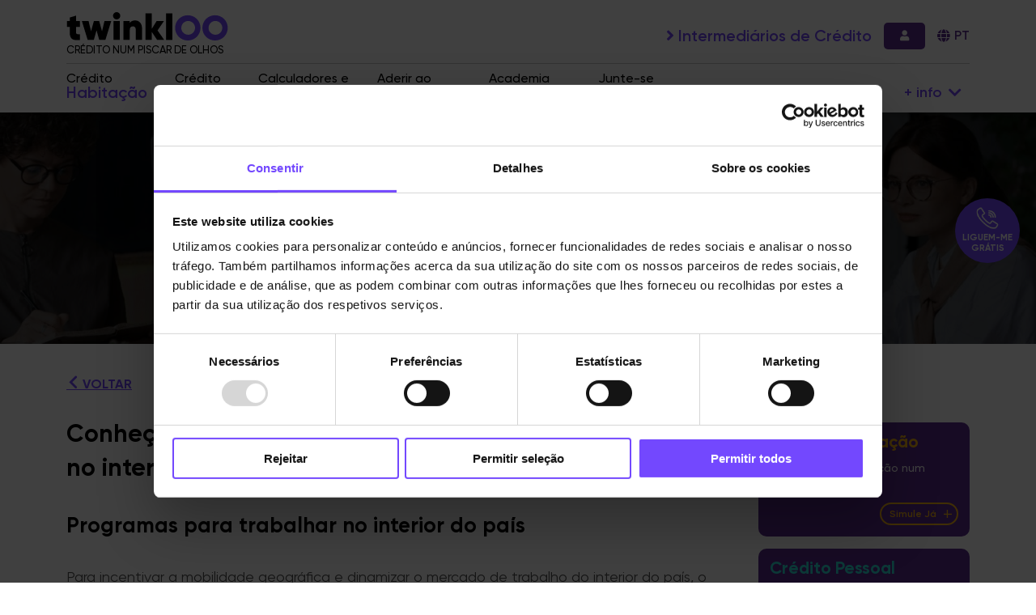

--- FILE ---
content_type: text/html; charset=utf-8
request_url: https://www.twinkloo.pt/viver-trabalhar-interior-portugal-quais-incentivos
body_size: 11473
content:


<!doctype html>
<html lang="pt-pt" id="js-html">

<head>
    <meta charset="UTF-8">
    <meta name="viewport" content="width=device-width, initial-scale=1">
    


        <title>Viver e trabalhar no interior: quais s&#227;o os incentivos?  </title>

    <meta name="description" content="Os incentivos e os apoios para viver e trabalhar no Interior de Portugal, estabelecidos pelo Governo, para as empresas e pessoas particulares. Conhe&#231;a-os." />

        <meta name="robots" content="index, follow">
        <meta name="googlebot" content="index, follow, max-snippet:-1, max-image-preview:large, max-video-preview:-1">
        <meta name="bingbot" content="index, follow, max-snippet:-1, max-image-preview:large, max-video-preview:-1">

    <meta property="og:locale" content="pt_PT">
    <meta property="og:type" content="website">
    <meta property="og:title" content="Viver e trabalhar no interior: quais s&#227;o os incentivos? ">
    <meta property="og:description" content="Os incentivos e os apoios para viver e trabalhar no Interior de Portugal, estabelecidos pelo Governo, para as empresas e pessoas particulares. Conhe&#231;a-os.">
    <meta property="og:url" content="https://www.twinkloo.pt/viver-trabalhar-interior-portugal-quais-incentivos">
    <meta property="og:site_name" content="Twinkloo">
    <meta property="article:publisher" content="https://www.facebook.com/Twinkloo.pt">
    <meta property="og:image" content="/content/uploads/2020/05/share.png">
    <meta property="og:image:width" content="1200">
    <meta property="og:image:height" content="630">

    <link rel="icon" href="/content/uploads/2020/05/cropped-favicon-2-32x32.png" sizes="32x32">
    <link rel="icon" href="/content/uploads/2020/05/cropped-favicon-2-192x192.png" sizes="192x192">
    <link rel="apple-touch-icon" href="/content/uploads/2020/05/cropped-favicon-2-180x180.png">
    <meta name="msapplication-TileImage" content="/content/uploads/2020/05/cropped-favicon-2-270x270.png">
    <meta name="twitter:card" content="summary_large_image">

        <script>
            (function (w, d, s, l, i) {
                w[l] = w[l] || []; w[l].push({
                    'gtm.start':
                        new Date().getTime(), event: 'gtm.js'
                }); var f = d.getElementsByTagName(s)[0],
                    j = d.createElement(s), dl = l != 'dataLayer' ? '&l=' + l : ''; j.async = true; j.src =
                        'https://www.googletagmanager.com/gtm.js?id=' + i + dl; f.parentNode.insertBefore(j, f);
            })(window, document, 'script', 'dataLayer', 'GTM-P22XWT3');
        </script>

    <link href="/content/css/fonts?v=0jy3LkDItE5HiFK74O3qmKtoS12dlxfuqR-JNlExmP01" rel="stylesheet"/>

    <link href="/content/css/tools?v=vyTNiVf21QXZ1ZW1SyZwpPMUHWplZHZVDgccpk-dM1M1" rel="stylesheet"/>

    <link href="/content/css/styles?v=74uh-o4zdCB-qgX1PDuRV7N2zL3Ud0Qq5JE6n5eLu3Y1" rel="stylesheet"/>

</head>



<body class="page" id="js-body" data-template="Article">
        <noscript><iframe src="https://www.googletagmanager.com/ns.html?id=GTM-P22XWT3" height="0" width="0" style="display:none;visibility:hidden"></iframe></noscript>

    



<header>
    <div class="navbar-expand-lg fixnav">
        <div class="container p-t0 p-b0">
            <div class="nav-top">
                <div class="tw-topbar--main">
                    <button class="topbar-hamb" type="button" id="js-toggle" data-bs-toggle="collapse" data-bs-target="#navbars" aria-controls="navbars" aria-expanded="false" aria-label="Toggle navigation">
                        <span class="hamb-icon">
                            <span></span>
                            <span></span>
                            <span></span>
                        </span>
                    </button>
                    <a class="tw-logo" href="/" rel="home">
                        <img src="/content/uploads/2020/05/logo-twinkloo-1.svg" class="custom-logo" alt="twinkloo" width="200" height="35">
                        <p class="tw-logo-description">Crédito num piscar de olhos</p>
                    </a>
                </div>
                <div class="mobile-navtopright">
                    <ul class="nav-right">
                        <li class="linknavtop hidemobile"><a href="/intermediario-de-credito" target="_self">Intermediários de Crédito</a></li>
                        <li class="login"><a href="https://clientes.twinkloo.com/" target="_blank"><span class="fa fa-user"></span></a></li>
                    </ul>
                    <div class="dropdownlang" id="dropdown1">
                        <button class="dropdown-btn" onclick="toggleDropdown('dropdown1')">PT</button>
                        <div class="dropdown-content country">
                            <ul>
                                <li class="active">Portugal</li>
                                <li><a href="https://www.twinkloo.es/" class="country">Espanha</a></li>
                            </ul>
                        </div>
                    </div>
                </div>
            </div>
            <nav class="navbar-expand-lg">
                <div class="collapse navbar-collapse" id="navbars">
                    <div class="container nav-bottom m-0 p-0">
                        <ul class="navlist">
                            <li class="showmobile"><a href="/intermediario-de-credito" target="_self">Intermediários <p>de Crédito</p></a></li>
                            <li><a href="/simulador-credito-habitacao" target="_self">Crédito <p class="highlight">Habitação</p></a></li>
                            <li><a href="/simulador-credito-pessoal" target="_self">Crédito <p class="highlight">Pessoal</p></a></li>
                            <li><a href="/simuladores" target="_self">Calculadores e <p class="highlight">Simuladores</p></a></li>
                            <li><a href="/franchising" target="_self">Aderir ao <p class="highlight">Franchising</p></a></li>
                            <li><a href="/academia-de-credito" target="_self">Academia <p class="highlight">de Crédito</p></a></li>
                            <li><a href="/junte-se-a-nos" target="_self">Junte-se <p class="highlight">a Nós</p></a></li>
                        </ul>

                        <div class="dropdowninfo" id="dropdown2">
                            <button class="dropdown-btn hidemobile" type="button" onclick="toggleDropdown('dropdown2')">+ info</button>
                            <div class="dropdown-content showmobile">
                                <ul>
                                    <li><a href="/podcast">Podcast</a></li>
                                    <li><a href="/abc-credito">ABC do Crédito</a></li>
                                    <li><a href="/quem-somos">Sobre nós</a></li>
                                    <li><a href="/perguntas-frequentes">Perguntas Frequentes</a></li>
                                    <li><a href="/contactos">Contactos</a></li>
                                </ul>
                            </div>
                        </div>
                        <div class="copyright-menu">Copyright © 2025 Portugal</div>
                    </div>
                </div>
            </nav>
        </div>
    </div>
</header>



<script>
    function toggleDropdown(dropdownId) {
        var dropdown = document.getElementById(dropdownId);
        var dropdownContent = dropdown.querySelector('.dropdown-content');

        // Se o dropdown estiver aberto, fecha
        if (dropdownContent.style.display === 'block') {
            dropdownContent.style.display = 'none';
        } else {
            // Fechar todos os dropdowns
            var allDropdowns = document.querySelectorAll('.dropdown-content');
            allDropdowns.forEach(function (dropdown) {
                dropdown.style.display = 'none';
            });

            // Abrir o dropdown clicado
            dropdownContent.style.display = 'block';
        }
    }

    // Fechar o dropdown se o usuário clicar fora dele
    window.onclick = function (event) {
        if (!event.target.matches('.dropdown-btn')) {
            var dropdowns = document.getElementsByClassName("dropdown-content");
            for (var i = 0; i < dropdowns.length; i++) {
                var openDropdown = dropdowns[i];
                if (openDropdown.style.display === 'block') {
                    openDropdown.style.display = 'none';
                }
            }
        }
    }
    function toggleDropdown(dropdownId) {
        var dropdown = document.getElementById(dropdownId);
        var dropdownContent = dropdown.querySelector('.dropdown-content');

        // Se o dropdown estiver aberto, fecha
        if (dropdownContent.style.display === 'block') {
            dropdownContent.style.display = 'none';
        } else {
            // Fechar todos os dropdowns
            var allDropdowns = document.querySelectorAll('.dropdown-content');
            allDropdowns.forEach(function (dropdown) {
                dropdown.style.display = 'none';
            });

            // Abrir o dropdown clicado
            dropdownContent.style.display = 'block';
        }
    }

    // Fechar o dropdown se o usuário clicar fora dele
    window.onclick = function (event) {
        if (!event.target.matches('.dropdown-btn')) {
            var dropdowns = document.getElementsByClassName("dropdown-content");
            for (var i = 0; i < dropdowns.length; i++) {
                var openDropdown = dropdowns[i];
                if (openDropdown.style.display === 'block') {
                    openDropdown.style.display = 'none';
                }
            }
        }
    }
</script>

    

<style>
    .icon-arrow-left:before {
        content: "\e907";
        font-weight: bold;
    }

    aside {
        position: sticky;
        top: 80px;
    }

    .blog-body-article a {
        text-decoration: underline !important;
        color: #7348fe !important;
    }

        .blog-body-article a:visited {
            text-decoration: none !important;
            color: #5c2d91 !important;
        }
</style>

<article class="blog">
    <header class="blog-header">
        <div class="blog-highlight" style="background-image: url(/content/assets/articles/img-academia-13.jpg)">
            <div class="highlight-title">
                <h1>Viver e trabalhar no interior de Portugal: quais s&#227;o os incentivos?</h1>
            </div>
            <ul class="theme">
                    <li class="category"><a href="/academia-de-credito/dicas-uteis" target="_self">Dicas &#218;teis</a></li>
                    <li class="category"><a href="/academia-de-credito/radar" target="_self">Twinkloo Radar</a></li>
            </ul>
        </div>
    </header>
    <section class="blog-body">
        <div class="container">
            <div class="row">
                <div class="col-12 col-lg-9 blog-body-article">

                    <div class="back-link-wrap" style="padding: 0 0 20px">
                        <a href="/academia-de-credito" target="_self" class="back-link">
                            <span class="icon icon-arrow-left"></span>
                            VOLTAR
                        </a>
                    </div>

                    <h2>Conhe&#231;a os incentivos do Governo para viver e trabalhar no interior</h2>
                    



<h3><strong>Programas para trabalhar no interior do país</strong></h3>

<p>Para incentivar a mobilidade geográfica e dinamizar o mercado de trabalho do interior do país, o Governo criou diversos apoios para trabalhadores e empresas.</p>

<h3><a href="https://iefponline.iefp.pt/IEFP/interiorMais.do?action=overview" target="_blank" aria-label="undefined (abre num novo separador)" rel="noreferrer noopener">Emprego Interior MAIS</a></h3>

<p>Esta medida prevê um apoio financeiro atribuído pelo IEFP que pode ir, na totalidade, até 4.827 euros para quem decidir residir e trabalhar num território ou numa cidade do interior. Além disso, contempla um valor para o agregado familiar que também se mude a título permanente e pode haver uma comparticipação dos custos associados ao transporte de bens. Este é apenas um dos incentivos para viver no interior de Portugal, que abrange trabalhadores por conta de outrem, mas também quem queira criar o próprio emprego.</p>

<h3><a href="https://www.portugal2020.pt/content/co3so-emprego-com-90-milhoes-de-euros-para-apoio-direto-criacao-de-emprego">+CO3SO Emprego Interior&nbsp;</a></h3>

<p>Direcionado para empresas, esta medida engloba a criação ou expansão de microempresas. Ou seja, envolve a criação de até três postos de trabalho e conta com um apoio de 1.900 euros por mês, até 36 meses, para cada trabalhador. No entanto, o valor pode aumentar em situações específicas, como empregar pessoas com condições especiais, entre outros casos.</p>

<h3><a href="https://www.programaregressar.gov.pt/pt/" target="_blank" aria-label="undefined (abre num novo separador)" rel="noreferrer noopener">Programa Regressar</a></h3>

<p>Mais, os incentivos para viver no interior de Portugal também estão dirigidos a emigrantes. Assim, no caso de estar fora do país e regressar para trabalhar e residir no interior, o apoio contempla uma majoração dos incentivos anteriores.</p>

<h3>Estágios profissionais</h3>

<p>Também se prevê <a href="https://expresso.pt/economia/2020-02-03-Trabalhadores-que-se-mudem-para-o-interior-do-pais-receberao-apoio-de-ate-4.827-euros">medi</a><a href="https://expresso.pt/economia/2020-02-03-Trabalhadores-que-se-mudem-para-o-interior-do-pais-receberao-apoio-de-ate-4.827-euros" target="_blank" aria-label="undefined (abre num novo separador)" rel="noreferrer noopener">d</a><a href="https://expresso.pt/economia/2020-02-03-Trabalhadores-que-se-mudem-para-o-interior-do-pais-receberao-apoio-de-ate-4.827-euros">as para estágios profissionais</a>. Desse modo, pretende-se que haja majorações tanto na comparticipação da bolsa de estágio do IEFP como para tornar o contrato de estágio num contrato sem termo.</p>

<h3><strong>Incentivos para viver no interior de Portugal</strong></h3>

<p>Pois bem, além dos incentivos ao trabalho, o Governo especifica outros programas que funcionam de forma articulada, no que concerne à habitação, para promover a sustentabilidade e a valorização do interior. Dessa forma, facilitam a mobilidade habitacional de famílias que sejam residentes em grandes cidades e que queiram viver no interior do país.</p>

<h3><a href="https://www.portugal.gov.pt/pt/gc22/comunicacao/comunicado?i=-governo-disponibiliza-apoio-financeiro-direto-a-trabalhadores-que-se-mudem-para-o-interior" target="_blank" aria-label="undefined (abre num novo separador)" rel="noreferrer noopener">Habitar no Interior</a></h3>

<p>Esta medida é um mecanismo facilitador no que toca à habitação, <a href="https://www.portugal.gov.pt/pt/gc22/governo/comunicado-de-conselho-de-ministros?i=327" target="_blank" aria-label="undefined (abre num novo separador)" rel="noreferrer noopener">“para o desenvolvimento de redes de apoio locais e regionais”</a>. Funcionará assim em articulação com o <a href="https://dre.pt/home/-/dre/115235758/details/maximized" target="_blank" aria-label="undefined (abre num novo separador)" rel="noreferrer noopener">programa Chave na Mão</a>.</p>

<h3><a href="https://www.portaldahabitacao.pt/web/guest/chavenamao-como-funciona" target="_blank" aria-label="undefined (abre num novo separador)" rel="noreferrer noopener">Programa Chave na Mão</a></h3>

<p>Através do Instituto de Habitação e Reabilitação Urbana, este programa disponibiliza habitações para arrendar ou a gestão do contrato de arrendamento.</p>

<h3><strong>Benefícios fiscais&nbsp;</strong></h3>

<p>Além dos incentivos já mencionados, estão ainda contemplados <a href="https://www.portugal.gov.pt/download-ficheiros/ficheiro.aspx?v=efabaa19-0c4d-4c05-aa4f-70624ebfff6e" target="_blank" aria-label="undefined (abre num novo separador)" rel="noreferrer noopener">benefícios fiscais</a> para estudantes, famílias e empresas que queiram mudar-se para o interior de Portugal:</p>

<ul><li>Incremento das despesas de educação dedutíveis em IRS se o estudante frequentar estabelecimentos de ensino situados no interior;</li><li>Ainda referente à formação, a possibilidade de contabilizar as rendas como despesas de educação;</li><li>Aumento do limite das deduções de encargos com arrendamento de imóveis para fins de habitação permanente, para o agregado familiar que se mude para o interior;</li><li>Taxa reduzida de IRC para as empresas;</li><li>Isenção ou redução de IMI e IMT nas aquisições de imóveis em áreas florestais.</li></ul>

<p>Embora estas medidas tenham sido anunciadas antes da pandemia de COVID-19, este contexto pode ter ajudado. Afinal, com o teletrabalho, a mudança de ritmo, a adaptação das condições financeiras e a necessidade de isolamento das grandes urbes, muitas famílias perceberam que viver fora das cidades poderia ser tornar-se uma realidade.&nbsp;<br>Pois bem, se decidir que este pode ser o seu caminho, na Twinkloo podemos ajudá-lo com todas as dúvidas que tenha sobre Crédito Habitação. Resta a pergunta: prefere <a href="https://expresso.pt/economia/2020-02-16-Incentivos-para-o-interior-dao-para-viver-na-praia-1" target="_blank" aria-label="undefined (abre num novo separador)" rel="noreferrer noopener">campo ou praia</a>?</p>

                </div>
                <div class="col-12 col-lg-3">
                    <aside>
                        <div class="mrec">
                            <a class="mrec-card" href="/simulador-credito-habitacao" target="_blank">
                                <div class="mrec-content">
                                    <div class="mrec-title">Crédito Habitação</div>
                                    <p class="mrec-description">Simule a sua prestação num piscar de olhos​</p>
                                </div>
                                <div class="mrec-btn">
                                    <p>Simule Já</p> <span></span>
                                </div>
                            </a>

                            <a class="mrec-card personal-credit" href="/simulador-credito-pessoal" target="_blank">
                                <div class="mrec-content">
                                    <div class="mrec-title">Crédito Pessoal</div>
                                    <p class="mrec-description">Simule o seu crédito num piscar de olhos​</p>
                                </div>
                                <div class="mrec-btn">
                                    <p>Simule Já</p> <span></span>
                                </div>
                            </a>

                            <a class="mrec-card simulator" href="/simuladores" target="_blank">
                                <div class="mrec-content">
                                    <div class="mrec-title">Simuladores</div>
                                    <p class="mrec-description">Planifique e controle as suas finanças em poucos minutos</p>
                                </div>
                                <div class="mrec-btn">
                                    <p>Ver Simuladores</p><span></span>
                                </div>
                            </a>
                        </div>
                    </aside>
                </div>
            </div>
        </div>
    </section>

    <section class="container">
        <div class="row">
            <div class="col-12">
                <div class="related-posts">
                    <div class="section-header">
                        <div class="container">
                            <div class="section-title">
                                <h2 class="title">Outros artigos sobre o Crédito</h2>
                                <p>
                                    <a href="/academia-de-credito">Ver todos os artigos</a>
                                </p>
                            </div>
                        </div>
                    </div>
                    <div class="academy-list">
                        <div class="academy-grid">
                            <ul class="academy-grid-items academy-grid-related">
                                    <li>
                                            <a href="/compra-de-casa-em-2026-saiba-o-que-esperar-do-mercado" class="academy-item type-image ">
        <div class="academy-item-tags">
            <ul>
                    <li class="category">Cr&#233;dito</li>
                    <li class="category">Twinkloo Radar</li>
            </ul>
        </div>
        <div class="academy-item-image">
                <img src="/content/assets/articles/img-academia-219.jpg" alt="Compra de casa em 2026? Saiba o que esperar do mercado" />
        </div>
        <div class="academy-item-title">
            <h3>Compra de casa em 2026? Saiba o que esperar do mercado</h3>
        </div>
    </a>

                                    </li>
                                    <li>
                                            <a href="/orcamento-do-estado-2026-o-que-vai-mudar-na-habitacao" class="academy-item type-image ">
        <div class="academy-item-tags">
            <ul>
                    <li class="category">Cr&#233;dito</li>
                    <li class="category">Twinkloo Radar</li>
            </ul>
        </div>
        <div class="academy-item-image">
                <img src="/content/assets/articles/thumbs/img-academia-218.jpg" alt="Or&#231;amento do Estado 2026: O que vai mudar na habita&#231;&#227;o" />
        </div>
        <div class="academy-item-title">
            <h3>Or&#231;amento do Estado 2026: O que vai mudar na habita&#231;&#227;o</h3>
        </div>
    </a>

                                    </li>
                                    <li>
                                            <a href="/habitacao-acessivel-conheca-as-novas-medidas" class="academy-item type-image ">
        <div class="academy-item-tags">
            <ul>
                    <li class="category">Cr&#233;dito</li>
                    <li class="category">Twinkloo Radar</li>
            </ul>
        </div>
        <div class="academy-item-image">
                <img src="/content/assets/articles/thumbs/img-academia-217.jpg" alt="Habita&#231;&#227;o acess&#237;vel: conhe&#231;a as novas medidas" />
        </div>
        <div class="academy-item-title">
            <h3>Habita&#231;&#227;o acess&#237;vel: conhe&#231;a as novas medidas</h3>
        </div>
    </a>

                                    </li>
                                    <li>
                                            <a href="/terreno-para-construcao-esclareca-todas-as-duvidas" class="academy-item type-image ">
        <div class="academy-item-tags">
            <ul>
                    <li class="category">Cr&#233;dito</li>
                    <li class="category">A Twinkloo Responde</li>
            </ul>
        </div>
        <div class="academy-item-image">
                <img src="/content/assets/articles/thumbs/img-academia-216.jpg" alt="Terreno para constru&#231;&#227;o: esclare&#231;a todas as d&#250;vidas" />
        </div>
        <div class="academy-item-title">
            <h3>Pode aproveitar o seu terreno para constru&#231;&#227;o?</h3>
        </div>
    </a>

                                    </li>
                            </ul>
                        </div>
                    </div>
                </div>
            </div>
        </div>
    </section>

</article>


<div class="widget-need-help widget widget_text">
    <div class="textwidget">
        <p>
            <a class="float-button" href="#need-help-btn">
                <img src="/content/uploads/2020/08/callme-white-1.png" alt="imagem de telefone" width="50"><span class="button-label">
                LIGUEM-ME<br>
                GRÁTIS
            </span>
            </a>
        </p>
    </div>
</div>
<div class="widget widget_needhelp">
    <div id="need-help-btn" class="form-wrap limited-6 modal-content-hidden">
        <div class="form-container form-contact py-5">

    <form id="frmConfirmHelp" data-confirm-url="https://simulador.twinkloo.com/pt/contact/confirm?p=ce72fa09-6ac6-46b1-88fa-1f752afaac6a" novalidate="novalidate">

        <div>
            <h4>Confirme os seus dados</h4>
        </div>

        <div class="row">
            <div class="col-sm-6 form-field">
                <label for="NameHelp">Nome</label>
                <input data-val="true" type="text" name="Name" id="NameHelp" placeholder="ex: Antonio da Silva" required />

                <div class="error-msg"></div>
            </div>
            <div class="col-sm-6 form-field">
                <label for="PhoneNumberHelp">Telemóvel</label>
                <input type="tel" name="PhoneNumber" id="PhoneNumberHelp" placeholder="ex: 912345678" required />

                <div class="error-msg"></div>
            </div>
            <div class="col-12 form-field">
                <label for="EmailHelp">E-mail</label>
                <input type="email" name="Email" id="EmailHelp" placeholder="ex: antoniosilva@email.com" required />

                <div class="error-msg"></div>
            </div>
        </div>
        <div class="row">
            <div class="col-12 col-sm-8 mt-2">
                <div class="contact-checkbox form-field mb-1">
                    <input type="checkbox" name="terms" id="TermsHelp" required>
                    <label for="TermsHelp" class="checkbox-label check-terms-conditions">
                        <p class="m-0">Li e concordo com <a href="/termos-condicoes" target="_blank">Termos e condições</a> e <a href="/politica-de-privacidade" target="_blank">Política de Privacidade</a></p>
                    </label>

                    <div class="error-msg"><div class="error-msg-img d-none" style="top:0;"></div></div>
                </div>
                <div class="contact-checkbox form-field">
                    <input type="checkbox" name="hasMarketingApproval" id="MarketingApprovalHelp" value="true">
                    <label for="MarketingApprovalHelp" class="checkbox-label">
                        <p class="m-0">Autorizo o tratamento dos dados pessoais para marketing de produtos e serviços</p>
                    </label>

                    <div class="error-msg"><div class="error-msg-img d-none" style="top:0;"></div></div>
                </div>
            </div>

            <div class="col-12 col-sm-4" style="text-align:right;">
                <button type="submit" class="btn btn-submit-form" disabled>Confirmar</button>
            </div>
        </div>

    </form>

    <div class="contact-success">
        <div class="container">
            <div class="msgCancel">
                <img src="/content/assets/form/tick-success.png" style="width:90px;" alt="success image" />
                <p class="my-3">Obrigado. Entraremos em contacto assim que possível</p>
            </div>
            <div class="refresh-form">
                <button type="button" class="button-color-1">Novo contato</button>
            </div>
        </div>
    </div>

    <div class="contact-error">
        <div class="container">
            <div class="msgCancel">
                <img src="/content/assets/form/error-message-icon.svg" style="width:90px;" alt="error image" />
                <p class="my-3">Houve um erro na operação. Tentar novamente</p>
            </div>
            <div class="refresh-form">
                <button type="button" class="button-color-1">Tentar novamente</button>
            </div>
        </div>
    </div>

</div>

    </div>
</div>

    <footer id="colophon" class="site-footer">
    <div class="footer-top">
        <div class="container">
            <div>
                <div class="row py-4">
                    <div class="col-12 col-sm-6 col-lg-3">
                        <div class="menu-secundario-container">
                            <ul id="menu-secundario" class="menu">
                                <li class="menu-item">
                                    <a href="/intermediario-de-credito" title="Intermediário de Crédito">Intermediário de Crédito</a>
                                </li>
                                <li class="menu-item">
                                    <a href="/franchising" title="Adira ao Franchising">Adira ao Franchising</a>
                                </li>
                                <li class="menu-item">
                                    <a href="/franchising/rede" title="Rede de Intermediários de Crédito">Rede de Intermediários de Crédito</a>
                                </li>
                                <li class="menu-item">
                                    <a href="/perguntas-frequentes" title="Perguntas frequentes">Perguntas frequentes</a>
                                </li>
                                <li class="menu-item">
                                    <a href="/quem-somos" title="Sobre nós">Sobre nós</a>
                                </li>
                                <li class="menu-item">
                                    <a href="/contactos" title="Contactos">Contactos</a>
                                </li>
                            </ul>
                        </div>
                    </div>
                    <div class="col-12 col-sm-6 col-lg-3">
                        <div class="menu-principal-container">
                            <ul id="menu-principal" class="menu">
                                <li class="menu-item">
                                    <a href="/academia-de-credito" title="Academia de Crédito">Academia de Crédito</a>
                                </li>
                                <li class="menu-item">
                                    <a href="/junte-se-a-nos" title="Junte-se a Nós">Junte-se a Nós</a>
                                </li>
                                <li class="menu-item">
                                    <a href="/podcast" title="Podcast Num Piscar de Olhos">Podcast Num Piscar de Olhos</a>
                                </li>
                                <li class="menu-item">
                                    <a href="/abc-credito" title="ABC do Crédito">ABC do Crédito</a>
                                </li>
                                <li class="menu-item">
                                    <a href="/simulador-credito-habitacao" title="Crédito Habitação">Crédito Habitação</a>
                                </li>
                                <li class="menu-item">
                                    <a href="/simulador-credito-pessoal" title="Crédito Habitação">Crédito Pessoal</a>
                                </li>

                                <li class="menu-item">
                                    <a href="/simuladores" title="Simuladores">Simuladores</a>
                                </li>
                            </ul>
                        </div>
                    </div>
                    <div class="widget widget_text col-12 col-sm-6 col-lg-3 pt-4 pt-lg-0">
                        <div class="widget-title">Moradas</div>
                        <div class="textwidget">
                            <h3 class="address-title">Lisboa</h3>
                            <p>
                                Avenida dos Combatentes 43 12º Piso,  <br />
                                1600-042 Lisboa
                            </p>
                            <p>
                                <a href="https://maps.app.goo.gl/f63z28kApkpytGTeA" class="button button-color-2-bordered uppercase" target="_blank" rel="noopener noreferrer" title="Avenida dos Combatentes 43 12º Piso, 1600-042 Lisboa">Ver mapa</a>
                            </p>
                        </div>
               
                    </div>
                    <div class="widget widget_text col-12 col-sm-6 col-lg-3 pt-4 pt-lg-0">
          <div class="textwidget">
                            <h3 class="address-title">Madrid</h3>
                            <p>
                                Calle de Cardenal Marcelo Spínola 14, 4ª Planta<br />
                                28016 Madrid, España
                            </p>
                            <p>
                                <a href="https://goo.gl/maps/4mxCa7Sh3wkWHEVP8" class="button button-color-2-bordered uppercase" target="_blank" rel="noopener noreferrer" title="Calle de Cardenal Marcelo Spínola 14, 4ª Planta 28016 Madrid, España">Ver mapa</a>
                            </p>
                        </div>
                    </div>
                </div>
            </div>
        </div>
    </div>
    <div class="footer-middle">
        <div class="container">
            <div>
                <div class="widget-group grid-separator">
                    <div class="widget widget_text">
                        <div class="textwidget">
                            <div class="text-info-box">
                                Linha de apoio
                                <br>
                                <a href="tel:211230799" title="211 230 799"><strong class="color">211 230 799</strong></a>
                            </div>
                        </div>
                    </div>
                    <div class="widget widget_text">
                        <div class="textwidget">
                            <div class="text-info-box">
                                Horário de 2ª a 6ª feira
                                <br>
                                <strong class="color">09h às 18h</strong>
                            </div>
                        </div>
                    </div>
                    <div class="widget widget_text">
                        <div class="textwidget">
                            <div class="text-info-box">
                                Disponível 24h
                                <br>
                                <a href="mailto:geral@twinkloo.com" title="geral@twinkloo.com"><strong class="color">geral@twinkloo.com</strong></a>
                            </div>
                        </div>
                    </div>
                    <div class="widget widget_nav_menu">
                        <div class="menu-social-container">

                            <ul id="menu-social" class="menu">
                                <li class="menu-item">
                                    <a target="_blank" href="https://www.instagram.com/twinkloo.pt" title="Instagram"><i class="fab fa-instagram"></i></a>
                                </li>
                                <li class="menu-item">
                                    <a target="_blank" href="https://www.linkedin.com/company/twinkloo" title="LinkedIn"><i class="fab fa-linkedin-in"></i></a>
                                </li>
                                <li class="menu-item">
                                    <a target="_blank" href="https://www.facebook.com/Twinkloo.pt" title="Facebook"><i class="fab fa-facebook-f"></i></a>
                                </li>
                            </ul>
                        </div>
                    </div>
                </div>
            </div>
        </div>
    </div>

    <div class="footer-bottom">
        <div class="container">
            <div>
                <div class="widget-group widget_legal">
                    <div class="widget widget_nav_menu">
                        <div class="menu-legal-container">
                            <ul id="menu-legal" class="menu">
                                <li class="menu-item">
                                    <a href="/termos-condicoes" title="Termos Condições">Termos &#038; Condições</a>
                                </li>
                                <li class="menu-item">
                                    <a href="/politica-de-privacidade" title="Política de Privacidade">Política de Privacidade</a>
                                </li>
                                <li class="menu-item">
                                    <a href="/politica-de-cookies" title="Política de Cookies">Política de Cookies</a>
                                </li>
                                <li class="menu-item">
                                    <a target="_blank" rel="noopener noreferrer" href="https://www.livroreclamacoes.pt/">Livro de reclamações Online</a>
                                </li>
                                <li class="menu-item">
                                    <a target="_blank" rel="noopener noreferrer" href="https://app.laworatory.com/multi-channel/finsolutia">Canal de Denúncias</a>
                                </li>
                                <li>
                                    <p class="mt-3 my-xt-0">
                                        <span>Copyright © 2026 Twinkloo</span>
                                    </p>
                                </li>
                            </ul>
                        </div>
                    </div>
                </div>

                <div class="widget-group copy">
                    <div class="widget widget_text">
                        <div class="textwidget">
                            <div class="text-disclaimer">

                                Twinkloo marca registada da TWINKLOO Unipessoal Lda, com sede na Avenida dos Combatentes 43 12º Piso, 1600-042 Lisboa, registado como intermediário de crédito junto do Banco de Portugal sob o n.º 0004550 (telefone n.º 211 230 799; email <a href="mailto:geral@twinkloo.com" target="_blank">geral@twinkloo.com</a>), registo que pode ser confirmado através da hiperligação <a href="https://www.bportugal.pt/intermediariocreditofar/twinkloo-unipessoal-lda" target="_blank">www.bportugal.pt/intermediariocreditofar/twinkloo-unipessoal-lda</a>, intermediário de crédito vinculado sem exclusividade, com contratos com as entidades mutuantes: ABANCA PORTUGAL S.A.; Banco CTT S.A. ; Bankinter S.A. – Sucursal em Portugal; Banco BPI S.A.; CAIXA CENTRAL - CAIXA CENTRAL DE CRÉDITO AGRÍCOLA MÚTUO, CRL; Caixa Geral de Depósitos S.A.; Cofidis; CA AUTO BANK S.P.A - SUCURSAL EM PORTUGAL; Novo Banco S.A.; Banco Santander Totta, S.A., Union de Créditos Inmobiliários S.A. Establecimiento Financiero de Crédito (Sociedad Unipersonal) – Sucursal em Portugal e UNICRE – Instituição Financeira de Crédito S.A. Autorizado a prestar serviços de apresentação ou proposta de contratos de crédito a consumidores, assistência a consumidores, mediante a realização de atos preparatórios ou de outros trabalhos de gestão pré-contratual relativamente a contratos de crédito que não tenham sido por si apresentados ou propostos e autorização para serviços de consultoria. Atividade sujeita à supervisão do Banco de Portugal. Seguros de responsabilidade civil junto da Hiscox S.A. - Sucursal em Portugal com a apólice nº 2510567 e 2517869 válidas de 01/07/2025 até 30/06/2026 e de 01/11/2025 até 31/10/2026. Os serviços prestados, nos termos da legislação aplicável, são gratuitos para o consumidor.

</div>
                        </div>
                    </div>
                </div>
            </div>
        </div>
    </div>
</footer>

    <script src="/content/js/scripts?v=QPGKYBMtb6r-Hj1UhN0DXjm1eGsIVbVmZ0yfzcw1RAI1"></script>



    
   

</body>

</html>


--- FILE ---
content_type: text/css; charset=utf-8
request_url: https://www.twinkloo.pt/content/css/styles?v=74uh-o4zdCB-qgX1PDuRV7N2zL3Ud0Qq5JE6n5eLu3Y1
body_size: 44661
content:
#content[tabindex="-1"]:focus{outline:0}#js-duration-input{width:80px}#Message{background-color:#f2f2f2;font-weight:500;line-height:1;transition:color .3s ease,background-color .3s ease,box-shadow .3s ease}#js-personal-duration-input{width:64px}.c-loading{cursor:wait}.c-loading *{cursor:wait}.loading{border:none;font-size:20px;font-weight:600;color:#fff;border-radius:.15em;transition:.3s;cursor:pointer;position:relative;display:block}.loading:hover{color:transparent!important}.loading::after{content:"";display:block;width:1.2em;height:1.2em;position:absolute;left:calc(50% - .75em);top:calc(50% - .75em);border:.15em solid transparent;border-right-color:#fff;border-radius:50%;animation:button-anim .7s linear infinite;opacity:0}@keyframes button-anim{from{transform:rotate(0)}to{transform:rotate(360deg)}}.loading.loading{color:transparent}.loading.loading::after{opacity:1}@charset "UTF-8";*,*:after,*:before{box-sizing:border-box;margin:0;padding:0}html,body{font-family:"Gilroy",serif}h1,h2,h3,h4,h5,h6{font-weight:700;margin:0}p{margin:0;line-height:150%}ul{padding:0}li{list-style-type:none;padding:0}a{text-decoration:none}html{font-family:"Gilroy";font-weight:500;font-style:normal;scroll-behavior:smooth;margin:0;padding:0;border:0;vertical-align:baseline;box-sizing:border-box;margin:0;padding:0;border:0}body{font-family:"Gilroy";font-weight:500;font-style:normal;margin:0;padding:0;border:0;vertical-align:baseline;line-height:1;background:#fff;font-size:16px;min-height:100vh;position:relative;overflow-x:hidden;position:relative}a{color:#7348fe;transition:.33s}a:focus{color:#5c2d91}a:hover{color:#5c2d91}h2{font-size:20px;font-weight:700}h3{font-size:12px;font-weight:400}.h-100{height:100%}.round-tick{display:inline-block;background-image:url("../assets/round-tick.svg");background-repeat:no-repeat;background-position:center;background-size:20px;height:28px;min-width:24px;margin-right:8px}.bold{font-weight:700}.space-between{display:flex;flex-direction:column;justify-content:space-between}.division-line{height:2px;border:none;margin:0 auto;background-color:rgba(0,0,0,.2)}@media only screen and (max-width:576px){.division-line{display:none}}.bullet-tick-simple{display:inline-block;background-image:url("../assets/credit-page/tick-simple.svg");background-repeat:no-repeat;background-position:center;height:24px;min-width:24px;margin-right:8px}.site-main{padding-top:140px;min-height:50vh;font-size:18px;line-height:1.5;color:#000}.site-main p{margin:22px 0;min-height:1px;font-weight:normal}.site-main p:empty{margin:12px 0}.site-main .p-md{font-size:18px}.site-main h1,.site-main h2,.site-main h3,.site-main h4,.site-main h5,.site-main h6{font-size:25px;line-height:1.1;color:#000;font-weight:bold}.site-main h1+p,.site-main h2+p,.site-main h3+p,.site-main h4+p,.site-main h5+p,.site-main h6+p{margin-top:20px}.site-main .terms-and-conditions h2{font-size:20px}.site-main ol{margin:28px 0 28px 1.1em;list-style:decimal-leading-zero}.site-main ol li{margin:5px 0;list-style-type:circle}.site-main ul{margin:0 0 28px 2.1em;list-style:disc}.site-main ul ul li{margin-bottom:0}.site-main ul ul ul{margin-bottom:0}.site-main ul li{margin:5px 0;list-style-type:circle;font-weight:normal;margin-bottom:28px}.site-main strong{font-weight:bold}.site-main b{font-weight:600}.site-main ul.is-style-list-bullets li{position:relative;list-style:none;padding-left:6px;margin-top:7px;margin-bottom:7px;font-weight:normal}.site-main ul.is-style-list-bullets li:before{content:"";display:block;position:absolute;top:7px;left:-1.1em;width:14px;height:14px;border-radius:8px;border:3px solid #5c2d91}.site-main ol.is-style-list-bullets li{position:relative;list-style:none;padding-left:6px;margin-top:7px;margin-bottom:7px}.site-main ol.is-style-list-bullets li:before{content:"";display:block;position:absolute;top:7px;left:-1.1em;width:14px;height:14px;border-radius:8px;border:3px solid #5c2d91}.site-main table{width:100%;text-align:left;margin:32px 0;padding:0;box-shadow:0 0 12px rgba(0,0,0,.08);border:3px solid rgba(0,0,0,.12);border-spacing:0;border-radius:4px}.site-main table p,.site-main table form,.site-main table ul,.site-main table li{margin:6px 0;padding:0}.site-main table thead,.site-main table tfoot{border:1px solid rgba(0,0,0,.12)}.site-main table tbody tr:nth-child(odd){background:rgba(0,0,0,.04)}.site-main table th{font-size:1.1rem;text-transform:uppercase;margin:0;padding:12px;border-top:1px solid rgba(0,0,0,.12);box-sizing:border-box}.site-main table td{padding:12px;margin:0;border-top:1px solid rgba(0,0,0,.12);box-sizing:border-box}.site-main table.block-table{width:100%;text-align:left;margin:32px 0;padding:0;box-shadow:0 0 12px rgba(0,0,0,.08);border:3px solid rgba(0,0,0,.12);border-spacing:0;border-radius:4px}.site-main table.block-table thead,.site-main table.block-table tfoot{border:1px solid rgba(0,0,0,.12)}.site-main table.block-table th{font-size:1.1rem;text-transform:uppercase;margin:0;padding:12px;border-top:1px solid rgba(0,0,0,.12);box-sizing:border-box}.site-main table.block-table td{padding:12px;margin:0;border-top:1px solid rgba(0,0,0,.12);box-sizing:border-box}.site-main table.block-table.is-style-stripes{border-collapse:collapse}.site-main table.block-table.is-style-stripes td{border:1px solid rgba(0,0,0,.12)}.site-main img{display:block;height:auto}@media(max-width:768px){.site-main img{margin:auto}}.site-main .card-content{margin:30px 50px 30px 0;font-size:18px}@media(min-width:1200px){.site-main h1{font-size:56px}.site-main h2,.site-main h3,.site-main h4,.site-main h5,.site-main h6{font-size:34px}}@media(max-width:1000px){.site-main{padding-top:70px;font-size:18px}.site-main p{margin:30px 0}.site-main h1,.site-main h2,.site-main h3,.site-main h4,.site-main h5,.site-main h6{font-size:36px}}.site{position:relative}.related-posts{border-top:1px solid #ccc;padding-top:30px;padding-bottom:30px;margin-top:40px}.section-title{display:block;text-align:center;padding:0;margin:15px auto 30px}.section-title.section-page{margin:80px auto}.section-title.section-max{max-width:640px}@media(max-width:999px){.section-title.section-max{margin:0 auto 30px;padding:60px 6px}}.section-title .font-500{font-weight:500}.section-title p,.section-title a{display:block;font-size:18px;font-weight:500;margin:0}.section-title a{color:#7348fe;font-weight:600}.section-title a:visited{color:#7348fe;font-weight:600}.section-title a:hover{color:#7348fe}.section-title a:focus{color:#7348fe}.section-title .title{display:block;line-height:1.2;margin:0 16px 5px;color:#000;font-size:46px;font-weight:bold;margin:0 0 5px;color:#000}.section-title .title a{font-size:46px;font-weight:bold;margin:0 0 5px;color:#000}.section-title .subtitle{display:block;line-height:1.2;margin:0 16px 5px;color:#000;font-size:20px;font-weight:600;margin:0 0 5px;color:#000}.section-title .subtitle a{font-size:20px;font-weight:600;margin:0 0 5px;color:#000}.section-title h1{display:block;line-height:1.2;margin:0 16px 5px;color:#000;font-size:46px;font-weight:bold;margin:0 0 5px;color:#000}.section-title h1 a{font-size:46px;font-weight:bold;margin:0 0 5px;color:#000}.section-title h2,.section-title h3,.section-title h4,.section-title h5,.section-title h6{display:block;line-height:1.2;margin:0 16px 5px;color:#000;font-weight:500}.section-title .text-color{color:#7348fe}@media only screen and (max-width:576px){.section-title .title{font-size:30px}.section-title .title a{font-size:30px}.section-title h1{font-size:30px}.section-title h1 a{font-size:30px}.section-title.section-page{margin:40px auto}}@media only screen and (max-width:992px){.section-title .title{font-size:36px}.section-title .title a{font-size:36px}.section-title h1{font-size:36px}.section-title h1 a{font-size:36px}.section-title.section-page{margin:60px auto}.section-title.section-page>h2{font-size:16px}}.credit-loans p{font-weight:bold;font-size:35px}@media(max-width:800px){.credit-loans p{font-size:20px}}.credit-loans p:last-child{font-size:26px}@media(max-width:800px){.credit-loans p:last-child{font-size:18px}}.title-medium{font-weight:bold;font-size:25px;line-height:1.3}.title-medium h1,.title-medium h2,.title-medium h3,.title-medium h4,.title-medium h5,.title-medium h6{font-size:1em}.title{font-size:25px;font-weight:bold}.title h1,.title h2,.title h3,.title h4,.title h5,.title h6{font-size:1em}.page-title{font-weight:bold;font-size:32px;line-height:1.3}.page-title h1,.page-title h2,.page-title h3,.page-title h4,.page-title h5,.page-title h6{font-size:32px}@media(min-width:768px){.page-title .header-title{font-size:42px}}.page-title .header-subtitle{font-size:32px;margin-bottom:30px}@media(max-width:576px){.page-title .header-subtitle{font-size:22px}}.page-title p{color:#fff}.font-medium{font-weight:500}.copy{font-size:14px;font-weight:400}.copy img{vertical-align:middle}.collpase{padding-left:0;padding-right:0}.video-home{margin-top:30px;display:block;filter:drop-shadow(0 0 1px black)}.content-center{display:flex;justify-content:center}.cc_dialog.simple{max-width:100%}@media(min-width:992px){.cc_dialog.simple .cc_dialog.simple{max-width:50%}}@media(min-width:500px){.title{font-size:24px}.title-medium{font-size:26px}.page-title{font-size:28px}.entry-title{font-size:28px}}@media(min-width:800px){.title{font-size:26px}.title-medium{font-size:26px}.headline{font-size:20px}}@media(min-width:1200px){.title{font-size:28px}.title-medium{font-size:28px}.page-title{font-size:40px}.page-title h1,.page-title h2,.page-title h3,.page-title h4,.page-title h5,.page-title h6{font-size:42px}.entry-title{font-size:40px}.entry-title h1,.entry-title h2,.entry-title h3,.entry-title h4,.entry-title h5,.entry-title h6{font-size:42px}}.site-footer{background:#000;color:#ccc}.site-footer a:not(.button){color:#fff}.site-footer a:not(.button):hover{text-decoration:underline}.site-footer .address-title{color:#fff}.site-footer .widget-title{color:#fff}.site-footer .textwidget{font-size:14px;margin-top:8px;line-height:1.4}.site-footer .textwidget .button{margin-top:18px;text-transform:uppercase}.site-footer .text-info-box{margin:16px 0}.site-footer .text-info-box a{color:#37e6b9}.site-footer .hide--on-footer{display:none}.site-footer .menu-legal-container .menu li{margin:0 0 20px}.site-footer .menu-secundario-container .menu{margin-bottom:30px;margin-bottom:0}.site-footer .menu-secundario-container .menu a{font-size:16px;font-weight:bold;display:block;position:relative;text-decoration:none;padding:7px 0 7px 30px;transition:.33s;color:#fff;font-size:16px}.site-footer .menu-secundario-container .menu a:before{content:"";display:block;position:absolute;top:7px;left:0;width:14px;height:14px;border-radius:8px;border:3px solid #7348fe}.site-footer .menu-secundario-container .menu a:hover{color:#7348fe;text-decoration:none}.site-footer .menu-secundario-container .menu a small{display:inline;font-size:100%}.site-footer .menu-secundario-container .menu .current-menu-item a{color:#5c2d91}.site-footer .menu-principal-container .menu{margin-bottom:30px;margin-bottom:0}.site-footer .menu-principal-container .menu a{font-size:16px;font-weight:bold;display:block;position:relative;text-decoration:none;padding:7px 0 7px 30px;transition:.33s;color:#fff;font-size:16px}.site-footer .menu-principal-container .menu a:before{content:"";display:block;position:absolute;top:7px;left:0;width:14px;height:14px;border-radius:8px;border:3px solid #7348fe}.site-footer .menu-principal-container .menu a:hover{color:#7348fe;text-decoration:none}.site-footer .menu-principal-container .menu a small{display:inline;font-size:100%}.site-footer .menu-principal-container .menu .current-menu-item a{color:#5c2d91}.site-footer .menu-social-container{margin-top:30px}.site-footer .menu-social-container a{width:40px;height:40px;display:flex;align-items:center;justify-content:center;font-size:24px;border-radius:20px;color:#000;background-color:#fff;text-decoration:none;transition:.33s}.site-footer .menu-social-container a span{transition:.33s}.site-footer .menu-social-container a:hover{background-color:#7348fe;color:#fff}.site-footer .menu-social-container .menu{position:relative;margin-left:-4px;margin-right:-4px}.site-footer .menu-social-container .menu li{display:inline-block;padding-left:4px;padding-right:4px}.footer-bottom{vertical-align:middle;line-height:1.4;border-top:1px solid #333;padding-top:40px;padding-bottom:40px;color:#999;font-size:14px}.footer-bottom .menu-legal-container .menu{margin-bottom:0}.footer-bottom .widget-group+.widget-group{padding-top:0;padding-bottom:0}.footer-bottom .widget_author .textwidget img{vertical-align:middle}.footer-bottom .widget_author .textwidget span{display:block}.footer-bottom .menu-legal-container .menu li+li{margin-top:0}.footer-bottom .widget_author .textwidget{margin-top:0;line-height:1.4}.footer-bottom .grid-separator{border-top:none}.footer-top{padding-bottom:20px}.footer-top .widget_text+.widget_text{margin-top:30px}.footer-top .grid-separator{border-top:none}.footer-top .widget-group{display:flex;align-items:flex-start}.footer-top .widget-group.widget-group--2{display:inline-flex;justify-content:center}.footer-top .widget-group.widget-group-reverse{flex-direction:row}.footer-top .widget_text+.widget_text{margin-top:0}.footer-top .widget_text+.widget_text .textwidget:first-child{margin-top:24px}.footer-middle .widget_text:first-child .text-info-box{margin-top:0}.footer-middle .widget_text:last-child .text-info-box{margin-bottom:0}.footer-middle .widget-group{padding-top:20px;padding-bottom:20px;flex-wrap:nowrap;align-items:center}.footer-middle .widget-group .widget.widget_nav_menu{flex:1;width:auto;text-align:right}@media(max-width:599px){.footer-middle .widget-group .widget{max-width:auto}.footer-middle .widget-group .widget.widget_nav_menu{text-align:left}}.footer-middle .menu-social-container{margin-top:0}.footer-middle .menu-social-container .menu a:hover{text-decoration:none}.address-title{font-size:20px;font-weight:400;position:relative;padding:4px 0 4px 25px}.address-title:before{font-family:"icomoon";speak:none;font-style:normal;font-weight:normal;font-variant:normal;text-transform:none;line-height:1;font-size:26px;color:#37e6b9;content:"";display:block;position:absolute;top:4px;left:-4px}.text-disclaimer{font-size:12px;font-weight:400;line-height:1.5;color:#999;text-align:justify}.text-info-box{font-size:16px}.text-info-box .color{color:#37e6b9}.text-info-box a{color:#37e6b9;text-decoration:none}.text-info-box a:hover{text-decoration:underline}.text-info-box strong{font-size:20px;font-weight:bold}.widget-group{padding-bottom:30px}.widget-group-reverse{display:flex;flex-direction:column-reverse}.widget_needhelp_fixed .modal-content-hidden{display:block}.widget-title{font-weight:bold;font-size:16px}.grid-separator{border-top:1px solid #333}@media(min-width:600px){.site-footer .menu-legal-container .menu{position:relative;margin-left:-10px;margin-right:-10px}.site-footer .menu-legal-container .menu li{display:inline-block;padding-left:10px;padding-right:10px;margin:0}.footer-top .widget-group{display:flex;align-items:flex-start;position:relative;margin-left:-5px;margin-right:-5px}.footer-top .widget-group .widget{flex:0 0 50%;max-width:50%;padding-left:5px;padding-right:5px}.footer-top .widget-group.widget-group-reverse{flex-direction:row}.footer-top .widget_text+.widget_text{margin-top:0}.footer-top .widget_text+.widget_text .textwidget:first-child{margin-top:24px}.footer-middle .widget-group{display:flex;align-items:flex-start;flex-wrap:wrap}.footer-middle .widget-group .widget{flex:0 0 50%;max-width:50%}.footer-middle .widget-group .widget.widget_nav_menu{flex:0 0 100%;max-width:100%}.footer-middle .text-info-box{margin:0}.footer-bottom .widget_author .textwidget span{display:inline-block}.footer-bottom .widget_author .textwidget span+span{margin-left:20px}}@media(min-width:860px){.footer-middle .widget-group{display:flex;align-items:flex-start;flex-wrap:wrap}.footer-middle .widget-group .widget.widget_nav_menu{flex:1;max-width:100%}}@media(min-width:1000px){.footer-middle .widget-group{padding-top:20px;padding-bottom:20px;flex-wrap:nowrap;align-items:center}.footer-middle .widget-group .widget{max-width:20%}}.bg-color-2{background-color:#37e6b9}.bg-color-2 .back-link-wrap .icon{color:#5c2d91}.header-circle{display:block;position:absolute;left:0;width:100%;top:0;bottom:0;height:100%;z-index:1;background:url(../assets/circle-path.svg) no-repeat 50% -180px;background-size:360px auto;pointer-events:none}@media(min-width:500px){.header-circle{background-position:50% -250px;background-size:500px auto}}@media(min-width:900px){.header-circle{background-position:50% -500px;background-size:800px auto}}.header-content{line-height:150%;font-size:22px}.custom-page-header{text-align:center;background-repeat:no-repeat;background-position:center bottom;background-size:100% auto;color:#000;position:relative}.custom-page-header .headline{max-width:682px;margin-left:auto;margin-right:auto;font-weight:normal}@media(min-width:1200px){.custom-page-header .headline{max-width:640px}}.custom-page-header .headline p{margin:2px 0}.custom-page-header .page-title h1,.custom-page-header .page-title h2,.custom-page-header .page-title h3,.custom-page-header .page-title h4,.custom-page-header .page-title h5,.custom-page-header .page-title h6{margin-top:0;margin-bottom:0}.custom-page-header .back-link-wrap{position:absolute;top:50px;left:20px}.custom-page-header.header-minimize .page-title{margin-top:0}.custom-page-header.custom-page-header-larger .headline{max-width:100%}@media(min-width:500px) and (max-width:799px){.custom-page-header{background-size:500px auto}.custom-page-header .headline{font-size:18px}}@media(min-width:600px){.custom-page-header+.faqs-list-wrap{padding-top:30px}}@media(max-width:800px){.custom-page-header{background-image:url(Content/uploads/2020/05/header-cancelar-small.svg)}}@media(max-width:999px){.custom-page-header .container .page-title{padding:28px}}@media(max-width:999px) and (max-width:398px){.custom-page-header .container .page-title h1{font-size:28px}}@media(min-width:999px){.custom-page-header .container{min-height:600px}.custom-page-header .container .page-title{font-size:50px}.custom-page-header .back-link-wrap{top:80px}.custom-page-header+.faqs-list-wrap{padding-top:50px}.custom-page-header.header-minimize{background-size:100% auto}.custom-page-header.header-minimize .container{min-height:250px;padding:90px 0 30px}.custom-page-header.header-minimize_smaller .container{height:320px}.custom-page-header.custom-page-header-larger .headline{padding-bottom:80px}}@media(min-width:1200px){.custom-page-header .container{min-height:636px}.custom-page-header .container .page-title{font-size:60px}.custom-page-header .back-link-wrap{top:100px}}@media(min-width:1400px){.custom-page-header .back-link-wrap{top:130px}.custom-page-header.header-minimize{background-size:1540px auto}}.page-header-inner{position:relative}.style-container{background-color:#fff}.style-container.neutral-color-light{background-color:#f2f2f2}.style-container.footer-color{background-color:#000;color:#fff}.style-container.bg-img{background-image:url("../assets/hero/hero-img.png"),url("../assets/hero/bg-circle.svg");background-repeat:no-repeat,no-repeat;background-position:80% 100%,center right -350px;background-size:476px,976px}@media only screen and (max-width:1200px){.style-container.bg-img{background-position:100% 100%,center right -550px}}@media only screen and (max-width:992px){.style-container.bg-img{background-image:url("../assets/hero/bg-circle-solid-fill.svg");background-repeat:no-repeat;background-position:center right -550px;background-size:976px}}.main-color{background-color:#5c2d91}.bg-img-form{background-image:url("../assets/bg-circle-solid-fill.svg");background-repeat:no-repeat;background-position:top 250px left -150px;background-size:976px}.bg-img-why{background-color:#ffb715;background-image:url("../assets/bg-circle-solid-fill.svg");background-repeat:no-repeat;background-position:bottom -350px right -350px;background-size:976px}.bg-img-advantages{background-color:#005abe;background-image:url("../assets/bg-circle-solid-fill.svg");background-repeat:no-repeat;background-position:center right -350px;background-size:976px}@media screen and (max-width:992px){.navbar-collapse.collapse{display:none}}@media screen and (max-width:992px){.navbar-collapse.show{display:block}}.fixnav{box-shadow:0 5px 5px rgba(0,0,0,.15);background-color:#fff;position:fixed;top:0;right:0;left:0;z-index:1030}@media(max-width:992px){.fixnav{padding:0 10px}}.topbar-hamb{display:none}@media(max-width:992px){.topbar-hamb{display:inline-block}}.mobile-navtopright{display:flex;align-items:center}.mobile-navtopright ul.nav-right{display:flex;align-items:center}.mobile-navtopright ul.nav-right+.dropdownlang{margin-left:15px}.mobile-navtopright ul.nav-right li{margin:0 0 0 15px}.mobile-navtopright ul.nav-right li:first-child{margin:0}.mobile-navtopright ul.nav-right li.login a{display:inline-flex;background-color:#5c2d91;font-size:13px;border-radius:5px;padding:10px 20px;color:#fff}.mobile-navtopright ul.nav-right li.login a:hover{background-color:#7347fd;color:#fff}.mobile-navtopright ul.nav-right li.linknavtop a{display:inline-flex;color:#7347fd;font-size:20px;font-family:"Gilroy";font-weight:600;text-decoration:none}@media(max-width:999px){.mobile-navtopright ul.nav-right li.linknavtop a{font-size:18px}}.mobile-navtopright ul.nav-right li.linknavtop a:hover{color:#5c2d91}.mobile-navtopright ul.nav-right li.linknavtop a::before{font-family:"Font Awesome 5 Free";content:"";left:10px;top:50%;margin-right:5px}.mobile-navtopright .dropdownlang{display:inline-flex;justify-content:flex-end;font-family:"Gilroy"}.mobile-navtopright .dropdownlang ul{margin:0;padding:0}.mobile-navtopright .dropdownlang ul li{margin:0;padding:5px 10px}.mobile-navtopright .dropdownlang .dropdown-content{display:none;position:absolute;background-color:#fff;border-radius:5px;min-width:130px;box-shadow:0 8px 16px 0 rgba(0,0,0,.2);z-index:1;margin-top:30px;padding:10px 10px}@media(max-width:999px){.mobile-navtopright .dropdownlang .dropdown-content{margin-top:50px}}.mobile-navtopright .dropdownlang .dropdown-content .active{background:none;color:#5c2d91}.mobile-navtopright .dropdownlang .dropdown-content .active::before{content:url("../assets/topnav/bullet.svg");left:10px;top:50%;margin-right:5px}.mobile-navtopright .dropdownlang .dropdown-content .country{font-size:16px;color:#000;margin:0;text-decoration:none}.mobile-navtopright .dropdownlang .dropdown-content .country:hover{background:none;color:#5c2d91}.mobile-navtopright .dropdownlang .dropdown-btn{display:inline-flex;border:none;font-family:"Gilroy";color:#5c2d91;font-weight:600;background:none;font-size:16px;cursor:pointer}.mobile-navtopright .dropdownlang .dropdown-btn::before{font-family:"Font Awesome 5 Free";content:"";left:10px;top:50%;margin-right:5px}.copyright-menu{display:none;font-size:13px;color:#b3b3b3;margin-left:30px}@media(max-width:992px){.copyright-menu{display:block;padding-bottom:20px}}.links{font-size:20px;font-weight:600;color:#000}.dropdowninfo{position:relative;display:flex;justify-content:flex-end;margin:0;background-color:none;border:none;margin-right:10px}.dropdowninfo .dropdown-content{display:none;position:absolute;background-color:#fff;border-radius:5px;min-width:250px;box-shadow:0 8px 16px 0 rgba(0,0,0,.2);z-index:1;padding:20px 15px;margin-top:50px}.dropdowninfo .dropdown-content ul li{margin-right:0}@media(max-width:992px){.dropdowninfo .dropdown-content{display:block!important;position:relative;margin-top:0;margin-left:10px;background-color:none;width:100%;box-shadow:none}}.dropdowninfo .dropdown-content a{color:#000;background:none;font-family:"Gilroy";padding:5px 10px;text-decoration:none;display:block;font-size:16px}.dropdowninfo .dropdown-content a::before{content:url("../assets/topnav/bullet.svg");left:10px;top:50%;margin-right:10px}.dropdowninfo .dropdown-content a:hover{color:#5c2d91}.dropdowninfo .dropdown-btn{font-family:"Gilroy";border:none;background:none;font-weight:600;color:#7347fd;padding:10px 24px;font-size:18px;cursor:pointer}.dropdowninfo .dropdown-btn::after{font-family:"Font Awesome 5 Free";content:"";position:absolute;right:0;top:50%;transform:translateY(-50%)}@media(max-width:992px){.dropdowninfo{display:block}}.navlist{font-size:16px;font-family:"Gilroy";color:#000}@media(max-width:992px){.navlist{padding-bottom:15px!important;padding-left:36px!important;background-image:linear-gradient(to right,rgba(154,154,154,.47) 30%,rgba(255,255,255,0) 20%);background-position:bottom;background-size:8px 2px;background-repeat:repeat-x}}.navlist .showmobile{display:none}@media(max-width:992px){.navlist .showmobile{display:block}}.navlist li a{color:#000;text-decoration:none}@media(min-width:992px) and (max-width:1199px){.navlist li a{font-size:16px}}@media(max-width:992px){.navlist li a{font-size:18px;color:#7347fd;font-weight:600}.navlist li a::before{font-family:"Font Awesome 5 Free";content:"";left:10px;top:50%;margin-right:5px}}.navlist li a:hover{color:#7347fd}.navlist li a p{font-size:20px;color:#7347fd;font-weight:600;margin-top:-6px;margin-bottom:10px}@media(max-width:992px){.navlist li a p{display:inline-block;font-size:18px}}@media(min-width:992px) and (max-width:1200px){.navlist li a p{font-size:18px}}@media(max-width:992px){.hidemobile{display:none}}.nav-top{display:flex;justify-content:space-between;padding:0;margin:10px 0 0 0;border-bottom:1px solid #ccc;margin-bottom:10px}@media(max-width:992px){.nav-top{border:none}}.nav-bottom{display:flex;justify-content:space-between;margin-bottom:15px}@media(max-width:992px){.nav-bottom{display:block;margin-top:-25px;margin-left:-4px!important}}.nav-bottom ul{padding:0;margin:0}.nav-bottom ul li{padding:0;margin:0 30px 0 0;display:inline-block}@media(max-width:992px){.nav-bottom ul li{display:block}}.tw-topbar--main{position:relative;align-items:center;width:auto;padding:0;margin-top:5px;margin-bottom:10px;box-shadow:none;display:inline-flex;justify-content:space-between;z-index:3}.tw-topbar--main a{text-decoration:none}.tw-topbar--main .topbar-hamb{display:none}@media(max-width:992px){.tw-topbar--main .topbar-hamb{display:block;position:relative;left:-5px;z-index:7;background:none;border:none;cursor:pointer;padding:6px;margin:0}.tw-topbar--main .topbar-hamb.active .hamb-icon span:nth-child(1){transform:rotate(-45deg);top:6px}.tw-topbar--main .topbar-hamb.active .hamb-icon span:nth-child(2){display:none}.tw-topbar--main .topbar-hamb.active .hamb-icon span:nth-child(3){transform:rotate(45deg);top:6px}.tw-topbar--main .topbar-hamb .hamb-icon{display:block;width:22px;height:22px;position:relative;transform:rotate(0deg);transition:.5s ease-in-out;cursor:pointer;box-sizing:content-box}.tw-topbar--main .topbar-hamb .hamb-icon span{display:block;position:absolute;height:2px;width:100%;background:#000;border-radius:1px;opacity:1;left:0;transform:rotate(0deg);transition:.25s}.tw-topbar--main .topbar-hamb .hamb-icon span:nth-child(1){top:0}.tw-topbar--main .topbar-hamb .hamb-icon span:nth-child(2){top:9px}.tw-topbar--main .topbar-hamb .hamb-icon span:nth-child(3){top:18px}}.tw-topbar--main .tw-logo{display:inline-block;height:53px}.tw-topbar--main .tw-logo .tw-logo-description{color:#000;font-size:13px;text-transform:uppercase;line-height:1;margin-top:2px;white-space:nowrap;font-family:"Gilroy"}.panel{display:block;overflow:hidden}.btn{display:inline-flex;justify-content:center;align-items:center;color:#fff;background-color:#5c2d91;margin:0;padding:20px 48px;font-weight:700;font-size:16px;line-height:1;border:2px solid #5c2d91;border-radius:4px;cursor:pointer;transition:background-color 300ms ease-in,color 300ms ease-in;transition-property:color,background-color,border}@media only screen and (max-width:600px){.btn.full-width-sm{width:100%;padding:16px 24px}}.btn:hover,.btn:focus{outline:0;background-color:#43216a;border-color:#43216a}.btn:hover{background-color:#5c2d91;color:#fff}.btn.btn-outline{background-color:transparent;border-color:#5c2d91;color:#5c2d91}.btn.btn-outline:hover,.btn.btn-outline:focus{border-color:#43216a;color:#43216a}.btn.btn-primary{background-color:#ffb715;color:#7347fd;border:none}.btn.btn-secondary{background-color:#f2f2f2;color:#5c2d91;border:none;box-shadow:inset 0 0 0 2px #5c2d91}.btn .arrow-left{transform:rotate(180deg);margin-right:8px;margin-top:2px}.btn .arrow-right{margin-left:8px;margin-top:2px}.btn.btn-small{padding:14px 40px}.btn.btn-large{padding-left:96px;padding-right:96px}.btn.btn-full{width:100%}@media only screen and (max-width:576px){.btn.btn-full-sm{width:100%}}.btn.btn-color-0{background-color:#7347fd;border-color:#7347fd;color:#fff}.btn.btn-color-0:hover,.btn.btn-color-0:focus{background-color:#6230fd;border-color:#6230fd}.btn.btn-color-0.btn-outline{background-color:transparent;color:#7347fd}.btn.btn-color-0.btn-outline:hover,.btn.btn-color-0.btn-outline:focus{background-color:transparent;border-color:#6230fd;color:#6230fd}.btn.btn-color-2{background-color:#37e6b9;border-color:#37e6b9;color:#000}.btn.btn-color-2:hover,.btn.btn-color-2:focus{background-color:#1ad0a1;border-color:#1ad0a1}.btn.btn-color-2.btn-outline{background-color:transparent;border-color:#37e6b9;color:#37e6b9}.btn.btn-color-2.btn-outline:hover,.btn.btn-color-2.btn-outline:focus{border-color:#1ad0a1;color:#1ad0a1}.btn.btn-color-4{background-color:#ffb715;border-color:#ffb715;color:#000}.btn.btn-color-4:hover,.btn.btn-color-4:focus{background-color:#e19c00;border-color:#e19c00}.btn.btn-color-4.btn-outline{background-color:transparent;color:#ffb715}.btn.btn-color-4.btn-outline:hover,.btn.btn-color-4.btn-outline:focus{background-color:transparent;border-color:#e19c00;color:#e19c00}.btn.btn-special{background:linear-gradient(90deg,#7347fd 0%,#5c2d91 100%);color:#fff;border-width:0}.btn.btn-special:hover,.btn.btn-special:focus{color:#ffb715}.btn:disabled,.btn[disabled],.btn.disabled{background:#bfbfbf;border-color:#bfbfbf;color:#404040;pointer-events:none;opacity:.7;user-select:none}.btn-cancelar{background:#ea1d25;border:none;border-radius:20px;float:right;font-weight:400;height:34px}.btn-cancelar:hover{background:#ea1d25;color:#ffe24c}.float-button{background-color:#7348fe;color:#fff;position:fixed;top:180px;right:20px;z-index:8;text-decoration:none;font-size:16px;display:flex;flex-direction:column;justify-content:center;text-align:center;align-items:center;width:50px;height:50px;border-radius:100%}.float-button:focus{outline:none}.float-button strong{font-weight:bold}.float-button img{width:50px;overflow:hidden;display:block}.float-button .button-label{display:none}@media(min-width:992px){.float-button{top:245px;font-weight:bold;font-size:11px;line-height:1.2;width:80px;height:80px;padding-bottom:5px}.float-button:hover{color:#ffe24c}.float-button:focus{color:#fff}.float-button .button-label{display:block}}.button{margin-left:auto;margin-right:auto}.button:focus{outline:0;box-shadow:none}.button:disabled{pointer-events:none}.button .active,.button:hover{text-decoration:none;color:#5c2d91}.button.disabled{pointer-events:none}.button-wrap-color-1 a{display:inline-flex;align-items:center;justify-content:center;height:42px;white-space:nowrap;border:2px solid transparent;padding:2px 16px 0;font-size:14px;line-height:1.3;border-radius:5px;background-color:#5c2d91;color:#fff}.button-wrap-color-1 a .active,.button-wrap-color-1 a:hover{background-color:transparent;border-color:#5c2d91;color:#5c2d91}.button-wrap-color-1-bordered a{display:inline-flex;align-items:center;justify-content:center;height:42px;white-space:nowrap;border:2px solid transparent;padding:2px 16px 0;font-size:14px;line-height:1.3;border-radius:5px;border-color:#5c2d91;color:#5c2d91}.button-wrap-color-1-bordered a .active,.button-wrap-color-1-bordered a:hover{background-color:#5c2d91;border-color:#5c2d91;color:#fff}.button-color-1{display:inline-flex;align-items:center;justify-content:center;height:42px;font-weight:bold;white-space:nowrap;border:2px solid transparent;padding:2px 16px 0;font-size:14px;line-height:1.3;border-radius:5px;background-color:#5c2d91;color:#fff}.button-color-1 .active,.button-color-1:hover{background-color:transparent;border-color:#5c2d91;color:#5c2d91}.button-color-1-bordered{display:inline-flex;align-items:center;justify-content:center;height:42px;white-space:nowrap;border:2px solid transparent;padding:2px 16px 0;font-size:14px;border-radius:5px;border-color:#5c2d91;color:#5c2d91}.button-color-1-bordered .active,.button-color-1-bordered:hover{background-color:#5c2d91;border-color:#5c2d91;color:#fff}.button-color-2-bordered{display:inline-flex;align-items:center;justify-content:center;height:42px;font-weight:bold;border:2px solid transparent;padding:2px 16px 0;line-height:1.3;border-radius:5px;border-color:#37e6b9;color:#37e6b9}.button-color-2-bordered .active,.button-color-2-bordered:hover{background-color:#37e6b9;color:#fff}.button-color-empty-bordered{align-items:center;justify-content:center;height:42px;font-weight:bold;white-space:nowrap;border:2px solid transparent;padding:2px 16px 0;font-size:14px;line-height:1.3;color:#000}.button-color-empty-bordered:hover{background-color:transparent;border-color:transparent;color:#303030}.button-color-success{display:inline-flex;align-items:center;justify-content:center;border:2px solid transparent;padding:2px 16px 0;line-height:1.3;border-radius:5px;color:#fff;transition:color .33s ease-in-out,background-color .33s ease-in-out,border-color .33s ease-in-out,box-shadow .33s ease-in-out;background-color:#19c636}.button-color-success .active,.button-color-success:hover{background-color:#16b231;border-color:#16b231;color:#ffe24c}.back-link{text-decoration:none;font-size:16px;font-weight:bold;display:inline-block}.back-link .icon.is-blue{color:#005abe}.back-link .icon.is-green{color:#37e6b9}.back-link .icon.is-orange{color:#ffb715}.faqs-list-wrap{padding:30px 0}@media(min-width:600px){.faqs-list-wrap{padding:40px 0}}@media(max-width:600px){.faqs-list-wrap h2{font-size:22px}}@media(min-width:1200px){.faqs-list-wrap{padding:70px 0}}.faqs-item{font-size:22px;line-height:1.3;margin-bottom:20px;background-color:rgba(230,230,230,.6);transition:background-color .15s;border-left:4px solid #5c2d91;padding:10px;color:rgba(0,0,0,.6784313725)}.faqs-header{font-weight:bold;padding:10px 20px;transition:.33s;user-select:none;cursor:pointer;position:relative;margin-bottom:0;font-size:120%;display:flex;border-bottom:1px solid rgba(230,230,230,0)}.faqs-header:after{content:"";color:#4d4d4d;font-family:"icomoon";margin-left:auto}.faqs-content{display:none;padding:0 20px;transform-origin:50% 50%;transition:transform .15s ease-out,opacity .15s ease-out,max-height 0s,border-width 0s;font-size:20px}.faqs-content p{margin-top:10px;margin-bottom:10px}.faqs-content p:first-child{margin-top:0}.faqs-content h1,.faqs-content h2,.faqs-content h3,.faqs-content h4,.faqs-content h5,.faqs-content h6{margin-top:10px;margin-bottom:10px}.faqs-content h1:first-child,.faqs-content h2:first-child,.faqs-content h3:first-child,.faqs-content h4:first-child,.faqs-content h5:first-child,.faqs-content h6:first-child{margin-top:0}.faqs-content ol{margin-top:10px;margin-top:10px;margin-bottom:10px;margin-bottom:10px}.faqs-content ol:first-child{margin-top:0;margin-top:0}.faqs-item--active{background-color:rgba(230,230,230,.6);border-color:#37e6b9}.faqs-item--active .faqs-content{opacity:1;transform:translateY(0) perspective(600px) rotateX(0);z-index:10;padding-top:6px;padding-bottom:15px;overflow:auto;display:block}.faqs-item--active .faqs-header{border-bottom:1px solid #e6e6e6}.faqs-item--active .faqs-header:after{content:"";color:#37e6b9;font-family:"icomoon";margin-left:auto}.faqs-content{padding:0 20px;transform-origin:50% 50%;transition:transform .15s ease-out,opacity .15s ease-out,max-height 0s,border-width 0s;font-size:20px}.faqs-content p{margin-top:10px;margin-bottom:10px}.faqs-content p:first-child{margin-top:0}.faqs-content h1,.faqs-content h2,.faqs-content h3,.faqs-content h4,.faqs-content h5,.faqs-content h6{margin-top:10px;margin-bottom:10px}.faqs-content h1:first-child,.faqs-content h2:first-child,.faqs-content h3:first-child,.faqs-content h4:first-child,.faqs-content h5:first-child,.faqs-content h6:first-child{margin-top:0}.faqs-content ol{margin-top:10px;margin-top:10px;margin-bottom:10px;margin-bottom:10px}.faqs-content ol:first-child{margin-top:0;margin-top:0}.form-label{display:block;padding-bottom:4px;color:#5c2d91;font-size:18px;font-weight:bold}.form-button{margin-top:20px;text-align:center}.label-fixed{position:relative}label.showlabel{position:absolute;opacity:1;top:-2px;font-size:14px}.form-disclaimer{font-size:14px;color:#404040}.form-error .form-control{border-color:#d00;background-position:center right;background-size:25px 25px}.form-error .custom-checkbox+label::before{border-color:#d00}.form-error .custom-radio+label::before{border-color:#d00}.transition{transition:all 300ms 0 ease}.form-quick-contact{text-align:center}.form-quick-contact .form-button{text-align:center}.form-quick-contact .form-disclaimer{text-align:left;margin-top:20px}.form-quick-contact .form-row-input label span{text-align:left}.form-quick-contact .button{margin-left:auto;margin-right:auto}.form--output{display:none;text-align:center;color:#37e6b9;padding-top:50px;padding-bottom:50px}.textbook .error{font-size:16px;color:#d00;position:absolute;padding-top:3px}.textbook .form-field{width:100%}.icon{font-family:"icomoon";speak:none;font-style:normal;font-weight:normal;font-variant:normal;text-transform:none;line-height:1}.icon-row{margin-top:20px;margin-bottom:30px;display:flex;align-items:center}@media(max-width:768px){.icon-row{justify-content:center}}.icon-row:last-child{margin-bottom:0}.icon-row .icon-column--text{text-align:center}.icon-row .icon-column--image{text-align:center;margin-bottom:16px}.icon-row .icon-column--image img{display:block;max-width:120px;margin-left:auto;margin-right:auto}.icon-row .icon-row-title{font-size:22px;font-weight:bold;margin:0 0 4px}.icon-row .icon-row-text{font-size:16px;max-width:350px;margin-left:auto;margin-right:auto}.icon-row .icon-row-text p{margin:4px 0}.icon-arrow-left:before{content:"";font-weight:bold}@media(max-width:768px){.order-about-1{order:1}.icon-column h4,.icon-row-text{text-align:center}}@media(max-width:1200px){.icon-column--image img{max-width:120px}}.credit-simulator-row.credit-simulator-row--top{align-items:flex-start}.credit-simulator-row.credit-simulator-row--center{align-items:center}.credit-simulator-row.credit-simulator-row--smalltp{margin-top:2px}.credit-subtitle *{font-size:28px;font-weight:bold;line-height:1.1;margin:0}.credit-simulator-row{margin-top:18px;display:flex;justify-content:space-between;align-items:flex-end;flex-wrap:wrap}.credit-simulator-row .rangeslider{margin-top:14px}.credit-simulator-item{font-size:20px;color:#000;line-height:1}.credit-simulator-item strong{font-weight:bold}.credit-simulator-value{width:130px;height:40px;border:solid 1px rgba(0,0,0,.24);border-radius:4px;line-height:40px;text-align:right;padding-right:8px;font-size:20px;color:#000;white-space:nowrap}.credit-simulator-value strong{font-weight:bold}.credit-simulator-line{height:10px;border-radius:5px;margin-top:12px;width:100%;position:relative;background-color:#d9d9d9}.credit-simulator-amount{height:10px;border-radius:5px;width:0;background-color:#fff}.credit-simulator-swipe-container{height:28px;margin-top:-18px;margin-left:-14px;margin-right:-14px}.credit-simulator-swipe-btn{width:28px;height:28px;background-color:#5c2d91;border-radius:100%;font-size:9px;color:#fff;display:flex;justify-content:center;align-items:center;cursor:pointer}.credit-button{width:100%;margin-top:40px;font-size:16px;letter-spacing:.02em;height:46px}.credit-results-notes-wrap{border-top:solid 1px #e0e0e0;display:flex;justify-content:space-between;align-items:flex-start;flex-wrap:wrap}.credit-results-notes-wrap p{margin:0;line-height:1.2}.credit-results-note{padding:12px 5px 0;width:33.33%}.credit-results-note-1{font-size:11px;color:#999}.credit-results-note-2{font-size:16px;color:#000}.credit-results-buttons-wrap{display:flex;justify-content:space-between;align-items:stretch;margin-top:12px}.credit-results-button{width:49%;font-size:14px;font-weight:normal;flex-wrap:wrap;text-transform:uppercase;height:auto;padding-top:5px;padding-bottom:5px;white-space:normal;text-align:center}.credit-results-button strong{display:block;width:100%;font-weight:bold;font-size:1.18em;text-align:center}.credit-results-button:focus{color:#fff;background-color:#5c2d91}.credit-simulator{display:block;margin:20px 0 80px}ul.credit-simulator-tabs{background-color:rgba(255,255,255,.2);margin:0;padding:0;display:flex;width:100%;list-style:none}ul.credit-simulator-tabs li{display:flex;align-items:center;justify-content:center;margin:0;padding:20px 0;flex-grow:1;cursor:pointer;border:0;border-top-width:1px;border-right-width:1px;border-color:rgba(0,0,0,.2);border-style:solid;border-radius:5px 5px 0 0}ul.credit-simulator-tabs li:first-child{border-left-width:1px}ul.credit-simulator-tabs li:hover{background-color:rgba(255,255,255,.3)}ul.credit-simulator-tabs li p{font-size:22px;line-height:22px;font-weight:600;color:#000;margin:0;padding:0}ul.credit-simulator-tabs li.x-active{pointer-events:none;background-color:#fff}.credit-simulator-container{background-color:#fff;border:1px solid rgba(0,0,0,.2);margin:30px 0 0;padding:20px;border-radius:5px;min-height:380px}.credit-simulator-container .rangeslider__fill{background:#5c2d91}.credit-simulator-tabs+.credit-simulator-container{border-radius:0 0 5px 5px;margin:0}.credit-simulator-tabs+.credit-simulator-container .credir-simulator-margin{min-height:320px;position:relative}.personal-credit-results-button{width:100%}.credir-simulator-text{margin:20px 0 0;color:#000;display:block}.credir-simulator-text ul{margin:0;padding:0;list-style:none}.credir-simulator-text ul li{display:block;min-height:27px;padding-left:45px;font-weight:500;background:url(../assets/bullet.svg) left top no-repeat;background-size:27px auto;margin:9px 0}.credir-simulator-bullet{margin:0}.credir-simulator-bullet li{font-size:18px;margin:9px 0}.credir-results{display:none}.credir-results.comeback{background:#fff;position:absolute;height:100%;top:0;z-index:-1;transition:opacity 5s}.credir-results-bg{position:relative;background-color:#f9f9f9;border-radius:5px;padding:20px 15px 10px;border:1px solid #5c2d91}.credir-results-back{cursor:pointer;font-size:13px;color:#5c2d91;text-transform:uppercase;text-decoration:none;position:absolute;top:15px;left:15px;background-color:transparent;border:1px solid #5c2d91;border-radius:5px;padding:5px 10px}.credir-results-back .icon{font-size:11px;color:#5c2d91}.credir-results-title{font-size:20px;color:#5c2d91;text-transform:uppercase;text-align:center;font-weight:bold!important;margin:25px 0 0!important}@media(min-width:500px){.credir-results-title .credir-results-title{margin:0}}.credir-results-subtitle{font-size:14px;color:#000;text-align:center;margin:0}.credir-results-subtitle strong{font-weight:bold;margin-right:5px}.credir-results-final-wrap{text-align:center;margin:20px 0}.credir-results-final{position:relative;display:inline-block;width:auto;margin:auto;font-size:66px;line-height:.8;font-weight:bold;color:#5c2d91}.credir-results-final .credir-results-final--small{font-size:.6em;display:inline-block;vertical-align:top}.credir-results-final i{font-style:normal}.credir-results-final div{font-size:12px;position:absolute;right:0;bottom:3px}.credir-simulator-calc .irs-hidden-input{position:relative;display:block;top:auto;left:auto;width:auto;height:auto;font-size:20px;line-height:1.1;padding:4px 10px;margin:0;overflow:hidden;outline:none;z-index:1;background:none;border-style:solid;border-color:#000}.credir-simulator-margin{min-height:auto;position:relative}@media(max-width:700px){.order-500-1{order:1}ul.credit-simulator-tabs li p{font-size:18px;line-height:18px}}@media(min-width:760px){.credit-subtitle *{font-size:28px}.credir-simulator-margin{min-height:320px;position:relative}}@media(min-width:900px){.credit-results-notes-wrap{flex-wrap:nowrap}.credit-results-note{width:auto}}.mfp-bg{top:0;left:0;width:100%;height:100%;z-index:1042;overflow:hidden;position:fixed;background:#0b0b0b;opacity:.25}.mfp-wrap{top:0;left:0;width:100%;height:100%;z-index:1043;position:fixed;outline:none!important}.mfp-container{text-align:center;position:absolute;width:100%;height:100%;left:0;top:0;padding:0 8px;box-sizing:border-box}.mfp-container:before{content:"";display:inline-block;height:100%;vertical-align:middle}.mfp-container .modal-content-hidden{display:block;min-height:465px}.mfp-container .form-wrap{padding-top:20px;padding-bottom:20px}@media(min-width:700px){.mfp-container .form-wrap{padding-top:40px;padding-bottom:30px}}.mfp-align-top .mfp-container:before{display:none}.mfp-content{width:90%;position:relative;display:inline-block;vertical-align:middle;margin:0 auto;text-align:left;z-index:1045}.mfp-inline-holder .mfp-content{width:90%;max-width:600px;cursor:auto}.mfp-ajax-holder .mfp-content{width:90%;max-width:600px;cursor:auto}.mfp-ajax-cur{cursor:progress}.mfp-zoom-out-cur{cursor:zoom-out}.mfp-zoom-out-cur .mfp-image-holder .mfp-close{cursor:zoom-out}.mfp-zoom{cursor:pointer;cursor:zoom-in}.mfp-auto-cursor .mfp-content{cursor:auto}.mfp-close{user-select:none;width:34px;height:34px;line-height:33px;position:absolute;right:8px;top:8px;text-decoration:none;text-align:center;opacity:1;padding:0;color:#ffe24c;font-style:normal;font-size:28px;font-family:Arial,Baskerville,monospace;border-radius:50%;border:1px solid #fff}.mfp-close:hover{opacity:.7}.mfp-close:focus{opacity:.7}@media(min-width:1000px){.mfp-close{right:20px;top:20px}}.mfp-arrow{user-select:none;position:absolute;opacity:.65;margin:0;top:50%;margin-top:-55px;padding:0;width:90px;height:110px}.mfp-arrow:active{margin-top:-54px}.mfp-arrow:hover{opacity:1}.mfp-arrow:focus{opacity:1}.mfp-arrow:before{content:"";display:block;width:0;height:0;position:absolute;left:0;top:0;margin-top:35px;margin-left:35px;border:medium inset transparent;border-top-width:21px;border-bottom-width:21px;opacity:.7}.mfp-arrow:after{content:"";display:block;width:0;height:0;position:absolute;left:0;top:0;margin-top:35px;margin-left:35px;border:medium inset transparent;border-top-width:13px;border-bottom-width:13px;top:8px}.mfp-preloader{user-select:none;color:#ccc;position:absolute;top:50%;width:auto;text-align:center;margin-top:-.8em;left:8px;right:8px;z-index:1044}.mfp-preloader a{color:#ccc}.mfp-preloader a:hover{color:#ffe24c}.mfp-counter{user-select:none;position:absolute;top:0;right:0;color:#ccc;font-size:12px;line-height:18px;white-space:nowrap}.mfp-loading.mfp-figure{display:none}.mfp-hide{display:none!important}.mfp-s-ready .mfp-preloader{display:none}.mfp-s-error .mfp-content{display:none}button.mfp-close{overflow:visible;cursor:pointer;background:transparent;border:0;display:block;outline:none;padding:0;z-index:1046;box-shadow:none;touch-action:manipulation}button.mfp-arrow{overflow:visible;cursor:pointer;background:transparent;border:0;display:block;outline:none;padding:0;z-index:1046;box-shadow:none;touch-action:manipulation}button{padding:0;border:0}.align-center{text-align:center}.mfp-close-btn-in .mfp-close{color:#5c2d91;border:1px solid #5c2d91}.mfp-image-holder .mfp-close{color:#ffe24c;right:-6px;text-align:right;padding-right:6px;width:100%}.mfp-image-holder .mfp-content{max-width:100%}.mfp-iframe-holder{padding-top:40px;padding-bottom:40px}.mfp-iframe-holder .mfp-close{color:#ffe24c;right:-6px;text-align:right;padding-right:6px;width:100%;top:-40px}.mfp-iframe-holder .mfp-content{line-height:0;width:100%;max-width:900px}.mfp-arrow-left{left:0}.mfp-arrow-left:after{border-right:17px solid #fff;margin-left:31px}.mfp-arrow-left:before{margin-left:25px;border-right:27px solid #3f3f3f}.mfp-arrow-right{right:0}.mfp-arrow-right:after{border-left:17px solid #fff;margin-left:39px}.mfp-arrow-right:before{border-left:27px solid #3f3f3f}.mfp-iframe-scaler{width:100%;height:0;overflow:hidden;padding-top:56.25%}.mfp-iframe-scaler iframe{position:absolute;display:block;top:0;left:0;width:100%;height:100%;box-shadow:0 0 8px rgba(0,0,0,.6);background:#000}img.mfp-img{width:auto;max-width:100%;height:auto;display:block;line-height:0;box-sizing:border-box;padding:40px 0 40px;margin:0 auto}.mfp-figure{line-height:0}.mfp-figure:after{content:"";position:absolute;left:0;top:40px;bottom:40px;display:block;right:0;width:auto;height:auto;z-index:-1;box-shadow:0 0 8px rgba(0,0,0,.6);background:#444}.mfp-figure small{color:#bfbfbf;display:block;font-size:12px;line-height:14px}.mfp-figure figure{margin:0}.mfp-bottom-bar{margin-top:-36px;position:absolute;top:100%;left:0;width:100%;cursor:auto}.mfp-title{text-align:left;line-height:18px;color:#f2f2f2;word-wrap:break-word;padding-right:36px}.mfp-gallery .mfp-image-holder .mfp-figure{cursor:pointer}.white-popup .mfp-content{position:relative;background:#fff;padding:15px 25px;border-radius:8px;width:100%;max-width:840px;min-height:510px;margin:20px auto;box-shadow:0 0 20px 5px rgba(0,0,0,.2)}@media(min-width:1000px){.white-popup .mfp-content{margin-top:80px}}.toast-modal .mfp-content{width:auto}.modal-effect .mfp-with-anim{opacity:0;transition:all .3s ease-in-out;transform:scale(1.3)}.modal-effect.mfp-bg{opacity:0;transition:all .3s ease-out}.modal-effect.mfp-ready .mfp-with-anim{opacity:1;transform:scale(1)}.modal-effect.mfp-ready.mfp-bg{opacity:.25}.modal-effect.mfp-removing .mfp-with-anim{transform:scale(1.3);opacity:0}.modal-effect.mfp-removing.mfp-bg{opacity:0}.modal{width:250px;position:fixed;border-radius:10px;box-shadow:0 0 15px rgba(0,0,0,.33);z-index:104;font-size:14px;color:#000;display:none}.modal.active{display:block}.modal-append-el{margin-top:-28px;margin-left:10px}.modal-body{position:relative;z-index:1;background-color:#f2f2f2;border-radius:10px;padding:20px 15px}.modal-body .scroll{height:250px}.modal-pointer:before{content:"";display:block;position:absolute;width:22px;height:25px;margin-top:-10px;margin-left:20px;border-radius:4px;background-color:#f2f2f2;transform:rotate(45deg);box-shadow:0 0 15px rgba(0,0,0,.33);z-index:-1}.button.close-this{text-decoration:none}.modal-close{font-size:25px;color:#5c2d91;text-decoration:none}.modal-content-hidden{display:none}.custom-select{position:relative;width:100%;height:40px;margin-top:12px;font-weight:500;font-size:20px}.custom-select__option{overflow:hidden;box-sizing:border-box;display:block;width:100%;padding:0;border:0;border-radius:0;font-family:inherit;white-space:nowrap;text-align:left;text-overflow:ellipsis;cursor:pointer;user-select:none;appearance:none;position:relative;padding:.375rem .75rem;font-size:1rem;color:#212121;line-height:1.5}.custom-select__option:focus{outline:none}.custom-select__option-wrap{position:relative;overflow-y:auto;max-height:11.25rem}.custom-select__option-wrap::-webkit-scrollbar{width:16px}.custom-select__option-wrap::-webkit-scrollbar-thumb{background-color:#e6e6e6;background-clip:padding-box;border-width:0 4px;border-style:solid;border-color:transparent}.custom-select__input{-webkit-box-sizing:border-box;box-sizing:border-box;display:block;width:100%;padding:0;border-width:1px 0;border-style:solid;border-radius:0;font-family:inherit;-webkit-appearance:none;-moz-appearance:none;appearance:none;position:relative;z-index:1;height:2.25rem;margin-top:-1px;padding:0 .75rem;border-color:#e6e6e6;-webkit-transform:translateY(1px);transform:translateY(1px);font-size:1rem;color:#212121}.custom-select__input:focus{outline:none}.custom-select__dropdown{position:absolute;-webkit-box-sizing:border-box;box-sizing:border-box;width:100%;top:100%;left:0;overflow:hidden;z-index:9999;top:calc(100% - 2px);background-color:#fff;border-width:1px;border-style:solid;border-color:#e6e6e6;border-radius:0 0 .25rem .25rem}.custom-select--dropup .custom-select__dropdown{top:auto;bottom:100%;bottom:calc(100% - 2px);border-width:1px;border-radius:.25rem .25rem 0 0}.custom-select--dropup.custom-select--active .custom-select__option--value{border-top-color:transparent;border-bottom-color:#e6e6e6;border-radius:0 0 .25rem .25rem}.custom-select--dropup .custom-select__input{border-top-width:0;margin-top:0;-webkit-transform:translateY(0);transform:translateY(0)}.custom-select__option:hover,.custom-select__option:focus{background-color:#ddd}.custom-select__option--value{padding-right:1.875rem;border:solid 1px rgba(0,0,0,.24);border-radius:.25rem;box-shadow:inset 0 -1px 0 0 rgba(46,56,77,.2)}.custom-select__option--value::after{position:absolute;-webkit-box-sizing:border-box;box-sizing:border-box;width:0;height:0;top:50%;right:.75rem;border-width:.3rem;border-bottom-width:0;border-style:solid;border-color:currentColor transparent;-webkit-transform:translateY(-50%);transform:translateY(-50%);content:""}.custom-select__option{padding:15px 20px 11px;border:none;background-color:#f2f2f2;font-weight:500;line-height:1;transition:color .3s ease,background-color .3s ease,box-shadow .3s ease}.custom-select--active .custom-select__option--value{border-bottom-color:transparent;border-radius:.25rem .25rem 0 0}.custom-select--active .custom-select__option--value::after{-webkit-transform:translateY(-50%) rotate(-180deg);transform:translateY(-50%) rotate(-180deg)}.custom-select__option.custom-select__option--value,.custom-select--dropup.custom-select--active .custom-select__option--value{font-weight:bold}.custom-select__option--selected{background-color:#fcfcfc}.custom-select__option[disabled]{color:#a1a1a1;cursor:default}.custom-select__option[disabled]:hover,.custom-select__option[disabled]:focus{background-color:transparent}.rangeslider{display:block;border-radius:5px;height:10px;background-color:#d9d9d9;border-radius:5px;position:relative}.rangeslider__fill{display:block;border-radius:5px;background:#fff;position:absolute}.rangeslider--horizontal{height:10px;width:100%}.rangeslider--horizontal .rangeslider__fill{top:0;height:100%}.rangeslider--horizontal .rangeslider__handle{top:-10px;touch-action:pan-y}.rangeslider--vertical{width:10px;min-height:150px;max-height:100%;height:100%}.rangeslider--vertical .rangeslider__fill{bottom:0;width:100%}.rangeslider--vertical .rangeslider__handle{left:-10px;touch-action:pan-x}.rangeslider--disabled{filter:progid:DXImageTransform.Microsoft.Alpha(Opacity=40);opacity:.4}.rangeslider__handle{cursor:pointer;width:28px;height:28px;background-color:#5c2d91;border-radius:30px;font-family:"icomoon";display:flex;align-items:center;justify-content:center;font-size:9px;color:#fff;position:absolute}.rangeslider__handle:before{content:""}.rangeslider__handle:after{content:""}.rangeslider__handle:active{background-image:url("[data-uri]");background-size:100%;background-image:linear-gradient(rgba(0,0,0,.1),rgba(0,0,0,.12))}.rangeslider--active .rangeslider__handle{background-image:url("[data-uri]");background-size:100%;background-image:linear-gradient(rgba(0,0,0,.1),rgba(0,0,0,.12))}input[type=range]:focus+.rangeslider .rangeslider__handle{box-shadow:0 0 8px rgba(255,0,255,.9)}.range--output-wrap{position:relative;width:130px;height:40px;border:solid 1px rgba(0,0,0,.24);border-radius:4px;line-height:40px;text-align:right;padding-right:8px;font-size:20px;color:#000;white-space:nowrap}.range--output-wrap .range--output-pos{font-weight:400}.range--output-wrap input{font-weight:bold;background:transparent;font-family:Gilroy;border:none;font-size:20px;color:#000;text-align:right;padding:0;height:40px;width:100px;outline:none;padding-right:4px;margin-top:3px}.range--output-wrap label.error{font-size:11px;position:absolute;right:9px;display:flex;top:-13px;color:#ed0000;height:0%}.carousel{background-color:#000}.carousel .carousel-caption{bottom:unset;padding-top:0;padding-bottom:0;height:100%;display:flex;flex-direction:column;justify-content:center}.carousel h4{font-family:"Gilroy";font-size:56px;font-weight:700;color:#ffb715;text-transform:uppercase}.carousel p{font-family:"Gilroy";font-size:40px;line-height:45px;color:#fff;margin:20px auto;width:75%}.carousel .carousel-control-next-icon,.carousel .carousel-control-prev-icon{width:6rem!important;height:6rem!important}@media only screen and (max-width:1400px){.carousel h4{font-size:50px}.carousel p{font-family:"Gilroy";font-size:38px;line-height:40px;color:#fff;width:100%}.carousel .carousel-control-next-icon,.carousel .carousel-control-prev-icon{width:5rem!important;height:5rem!important}}@media only screen and (max-width:992px){.carousel h4{font-size:32px}.carousel p{font-family:"Gilroy";font-size:24px;line-height:26px;color:#fff;width:100%}.carousel .carousel-control-next-icon,.carousel .carousel-control-prev-icon{width:4rem!important;height:4rem!important}}@media only screen and (max-width:769px){.carousel h4{font-size:28px}.carousel p{font-family:"Gilroy";font-size:18px;line-height:20px;color:#fff;width:100%}.carousel .carousel-control-next-icon,.carousel .carousel-control-prev-icon{width:3rem!important;height:3rem!important}}@media only screen and (max-width:576px){.carousel h4{font-size:18px;line-height:26px;margin:0;padding:0}.carousel p{font-family:"Gilroy";font-size:14px;line-height:16px;color:#fff;width:100%;padding:0;margin:0}.carousel .carousel-control-next-icon,.carousel .carousel-control-prev-icon{width:3rem!important;height:3rem!important}}.k-form-group{display:flex}.k-form-group label{display:inline-flex;background-color:#f2eff5;height:46px;align-items:center;padding:12px;width:40%;border-radius:.25em 0 0 .25em;flex-shrink:0;border:1px solid #f2eff5;border-right:0;font-size:16px;height:auto}.k-form-group{border:1px solid #5c2d91;border-radius:4px;margin-bottom:16px}.k-form-group.with-toggle{flex-direction:column}.k-form-group.with-toggle label{width:100%}.k-form-group.with-toggle .k-widget{width:100%}.k-form-group .k-form-group-1{display:flex;margin:8px}.k-form-group label{width:50%;color:#5c2d91}.k-form-group>.k-widget{display:block;width:100%}.k-form-group>.k-widget>.k-state-default{border-radius:0 .25rem .25rem 0;border-color:#fff;border-width:0;box-shadow:none!important;height:100%}.k-form-group>.k-widget.k-switch{box-shadow:none!important}.k-form-group>.k-widget.k-switch-on .k-switch-container{background-color:#5c2d91}.k-form-group>.k-widget.k-switch-on.k-state-hover .k-switch-container,.k-form-group>.k-widget.k-switch-on:hover .k-switch-container{background-color:#43216a}.k-form-group>.k-widget .k-select{border-color:transparent;background-color:#f2eff5}.k-form-group>.k-widget .k-clear-value{height:46px}.k-form-group>.k-widget .k-input{font-size:18px;height:46px}.k-list .k-item.k-state-hover.k-state-selected,.k-list .k-item:hover.k-state-selected,.k-list-optionlabel.k-state-hover.k-state-selected,.k-list-optionlabel:hover.k-state-selected,.k-list .k-item.k-state-selected,.k-list-optionlabel.k-state-selected{background:#5c2d91!important}@media only screen and (max-width:992px){.k-form-group{flex-direction:column}.k-form-group label{width:100%;border-radius:.25em .25em 0 0;border:1px solid #f2eff5;padding:8px;height:auto;border-bottom:none;font-size:16px}.k-widget>.k-state-default{border-radius:0 0 .25rem .25rem}.k-widget .k-input{font-size:16px}}.header-abc h1{font-size:46px}.header-abc h2{font-size:20px}.abc-indice{display:flex;flex-wrap:wrap}.abc-indice ul{margin:28px 1.1em 28px 0}.abc-indice ul li{margin:0 0 10px;list-style-type:none}.abc-indice ul li a{line-height:1;display:inline-block;color:#5c2d91}.abc-indice ul li a:hover{text-decoration:underline;opacity:.7}.abc-indice ul li a:focus{text-decoration:underline}.abc-indice .abc-list-title{font-size:20px;font-weight:600;margin:0 0 20px;color:rgba(0,0,0,.6784313725)}.abc-significado h3{font-size:36px;margin:30px 0 0}.abc-significado p{font-size:18px;margin:20px 0;color:rgba(0,0,0,.6784313725)}.abc-significado small{font-size:14px}.back-to-top{position:fixed;top:92%;right:16px;display:flex;z-index:1}.back-to-top a{background-color:#7347fd;color:#fff;padding:8px 20px;border-radius:18px;font-size:14px;line-height:1}.back-to-top a:hover{color:#ffe24c}@media(max-width:992px){.back-to-top .back-to-top a{padding:14px 20px}}.family-graphic{height:394px;width:761px;margin:30px auto 60px}.about-image{flex-basis:50%;display:flex}.about-image img{margin:auto auto 20px;max-width:initial;overflow:auto}.header-circle.about{background-position:-40% -5%;background-size:60% auto}.img-office{display:block;overflow:hidden;border-radius:10px;margin:10px 0;width:100%}@media(max-width:800px){img{max-width:100%}}.academy-page{padding:80px 0 0;display:block;position:relative}.academy-page .academy-title{text-align:left;margin:15px 0 30px;padding:0}.academy-page .academy-title.text-center{text-align:center}.academy-page .academy-title h1,.academy-page .academy-title h2,.academy-page .academy-title h3,.academy-page .academy-title h4,.academy-page .academy-title h5,.academy-page .academy-title h6{font-weight:700;margin:0}.academy-page .academy-title h1{font-size:40px;line-height:48px}.academy-page .academy-title h1 a:hover{color:#5c2d91}.academy-page .academy-title h2{font-size:28px}.academy-page .academy-title h2.small{font-size:20px;font-weight:500}.academy-page .academy-title h3{font-size:26px}.academy-page .academy-title h4{font-size:24px}.academy-page .academy-title h5{font-size:22px}.academy-page .academy-title h6{font-size:20px}.academy-page .academy-title p{font-weight:500}.academy-page .academy-search{display:flex;margin:0 -5px}@media only screen and (max-width:1199px){.academy-page .academy-search{flex-wrap:wrap}}@media only screen and (max-width:576px){.academy-page .academy-search{width:100%;margin:0}}.academy-page .academy-search .search-checkbox{flex-grow:1;cursor:pointer;display:flex;justify-content:space-between;align-items:center;color:#000;padding:8px;height:45px;border-radius:3px;background:none;line-height:1;margin:0 5px 12px}@media only screen and (max-width:576px){.academy-page .academy-search .search-checkbox:nth-child(even){margin:0 0 12px}.academy-page .academy-search .search-checkbox:nth-child(odd){margin:0 5px 12px 0}}.academy-page .academy-search .search-checkbox:after{content:"";cursor:pointer;width:16px;height:16px;border-radius:50%;margin:0 0 0 6px;border:4px solid #005abe}@media only screen and (max-width:1199px){.academy-page .academy-search .search-checkbox{width:48%}}.academy-page .academy-search .search-checkbox.search-checkbox.is-checked span,.academy-page .academy-search .search-checkbox.is-purple.is-checked span,.academy-page .academy-search .search-checkbox.is-blue.is-checked span,.academy-page .academy-search .search-checkbox.is-orange.is-checked span,.academy-page .academy-search .search-checkbox.is-green.is-checked span{position:relative;display:flex;align-items:center;margin-inline-start:auto}.academy-page .academy-search .search-checkbox.search-checkbox.is-checked span:after,.academy-page .academy-search .search-checkbox.search-checkbox.is-checked span:before,.academy-page .academy-search .search-checkbox.is-purple.is-checked span:after,.academy-page .academy-search .search-checkbox.is-purple.is-checked span:before,.academy-page .academy-search .search-checkbox.is-blue.is-checked span:after,.academy-page .academy-search .search-checkbox.is-blue.is-checked span:before,.academy-page .academy-search .search-checkbox.is-orange.is-checked span:after,.academy-page .academy-search .search-checkbox.is-orange.is-checked span:before,.academy-page .academy-search .search-checkbox.is-green.is-checked span:after,.academy-page .academy-search .search-checkbox.is-green.is-checked span:before{content:"|";position:absolute;font-size:16px;font-weight:bold;height:17px;margin:0 0 0 12px}.academy-page .academy-search .search-checkbox.search-checkbox.is-checked span:after,.academy-page .academy-search .search-checkbox.is-purple.is-checked span:after,.academy-page .academy-search .search-checkbox.is-blue.is-checked span:after,.academy-page .academy-search .search-checkbox.is-orange.is-checked span:after,.academy-page .academy-search .search-checkbox.is-green.is-checked span:after{transform:rotate(45deg)}.academy-page .academy-search .search-checkbox.search-checkbox.is-checked span:before,.academy-page .academy-search .search-checkbox.is-purple.is-checked span:before,.academy-page .academy-search .search-checkbox.is-blue.is-checked span:before,.academy-page .academy-search .search-checkbox.is-orange.is-checked span:before,.academy-page .academy-search .search-checkbox.is-green.is-checked span:before{transform:rotate(-45deg)}.academy-page .academy-search .search-checkbox.search-checkbox{border:2px solid #5c2d91}.academy-page .academy-search .search-checkbox.search-checkbox:after{border-color:#5c2d91}.academy-page .academy-search .search-checkbox.search-checkbox.is-checked{background-color:#5c2d91;color:#fff}.academy-page .academy-search .search-checkbox.search-checkbox.is-checked span:after,.academy-page .academy-search .search-checkbox.search-checkbox.is-checked span:before{color:#ffb715}.academy-page .academy-search .search-checkbox.search-checkbox:not(.is-checked):hover:after{transition:border .3s ease,background-color .3s ease;border:4px solid #ffb715;background-color:#ffb715}.academy-page .academy-search .search-checkbox.is-blue{border:2px solid #005abe}.academy-page .academy-search .search-checkbox.is-blue:after{border-color:#005abe}.academy-page .academy-search .search-checkbox.is-blue.is-checked{background-color:#005abe;color:#fff}.academy-page .academy-search .search-checkbox.is-blue.is-checked span:after,.academy-page .academy-search .search-checkbox.is-blue.is-checked span:before{color:#ffb715}.academy-page .academy-search .search-checkbox.is-blue:not(.is-checked):hover:after{transition:border .3s ease,background-color .3s ease;border:4px solid #ffb715;background-color:#ffb715}.academy-page .academy-search .search-checkbox.is-green{border:2px solid #37e6b9}.academy-page .academy-search .search-checkbox.is-green:after{border-color:#37e6b9}.academy-page .academy-search .search-checkbox.is-green.is-checked{background-color:#37e6b9;color:#fff}.academy-page .academy-search .search-checkbox.is-green.is-checked span:after,.academy-page .academy-search .search-checkbox.is-green.is-checked span:before{color:#5c2d91}.academy-page .academy-search .search-checkbox.is-green:not(.is-checked):hover:after{transition:border .3s ease,background-color .3s ease;border:4px solid #5c2d91;background-color:#5c2d91}.academy-page .academy-search .search-checkbox.is-orange{border:2px solid #ffb715}.academy-page .academy-search .search-checkbox.is-orange:after{border-color:#ffb715}.academy-page .academy-search .search-checkbox.is-orange.is-checked{background-color:#ffb715;color:#fff}.academy-page .academy-search .search-checkbox.is-orange.is-checked span:after,.academy-page .academy-search .search-checkbox.is-orange.is-checked span:before{color:#005abe}.academy-page .academy-search .search-checkbox.is-orange:not(.is-checked):hover:after{transition:border .3s ease,background-color .3s ease;border:4px solid #005abe;background-color:#005abe}.academy-page .simulator-open{display:none}.academy-page .credit-simulator{height:679px;width:312px;background-color:#5c2d91;border:1px solid #e6e6e6;border-radius:4px;color:#fff;text-align:center}.academy-page .credit-simulator .blog-header{padding:16px;margin:8px 0}.academy-page .credit-simulator .blog-header h2{font-size:18px;margin:0}.academy-page .credit-simulator .blog-header p{font-size:18px;margin:20px 0 0}.academy-page .credit-simulator .blog-header select{font-size:18px;font-weight:400;height:53px;width:264px;border-radius:4px;margin:16px 0 6px;padding-left:12px}.academy-page .credit-simulator .blog-rubric{display:flex;flex-wrap:wrap;justify-content:center}.academy-page .credit-simulator .blog-rubric .blog-rubric-btn{width:124px;height:110px;margin:0 10px 15px 7px;border-radius:4px;border:2px solid #fff;font-size:16px;font-weight:400;background-color:#fff}.academy-page .credit-simulator .blog-rubric .blog-rubric-btn svg{text-align:end;color:#000;display:flex;margin:3px 0 0 90px}.academy-page .credit-simulator .blog-rubric .blog-rubric-btn button{border:none;background-color:#fff;font-size:16px;font-weight:400;line-height:19px;text-align:center;padding:6px;margin:12px 6px}.academy-page .credit-simulator .blog-rubric .btn-glossario{background-color:#5c2d91;color:#fff;transition:color .3s ease,background-color .3s ease,border .3s ease}.academy-page .credit-simulator .blog-rubric .btn-glossario span{font-size:16px;font-weight:400;line-height:19px;padding:6px;margin:12px 6px;display:flex;justify-content:center}.academy-page .credit-simulator .blog-rubric .btn-glossario:hover,.academy-page .credit-simulator .blog-rubric .btn-glossario:focus{background-color:#fff;color:#5c2d91}.academy-page .credit-simulator .blog-buttons{display:block;margin:16px 0}.academy-page .credit-simulator .blog-buttons button{width:264px;margin:4px 0}.academy-page .credit-simulator .blog-buttons .blog-buttons-search{height:40px;background-color:#ffb715;color:#000;border:none;border-radius:4px;font-weight:bold;transition:color .3s ease,background-color .3s ease,border .3s ease}.academy-page .credit-simulator .blog-buttons .blog-buttons-search:hover,.academy-page .credit-simulator .blog-buttons .blog-buttons-search:focus{border-color:#30e2dd;background-color:#30e2dd}.academy-page .credit-simulator .blog-buttons .blog-buttons-restart{height:40px;background-color:#5c2d91;color:#ffb715;border:2px solid #ffb715;border-radius:4px;transition:color .3s ease,background-color .3s ease,border .3s ease}.academy-page .credit-simulator .blog-buttons .blog-buttons-restart:hover,.academy-page .credit-simulator .blog-buttons .blog-buttons-restart:focus{border-color:#fff;background-color:#fff;color:#000}.academy-page .credit-simulator .p-footer{color:gray;text-align:start;margin:0 0 0 20px}.academy-list .row div{display:flex}@media only screen and (max-width:992px){.academy-list .row div{display:block}}.academy-list .row div .academy-item .academy-item-title{min-height:58px}.academy-list .row .academy-item{height:258px}@media only screen and (max-width:768px){.academy-list .row .academy-item{min-height:270px}}@media only screen and (max-width:576px){.academy-list .academy-list-title{margin:20px 0}}@media only screen and (max-width:576px){.academy-list .academy-list-title{padding-right:0;width:100%}}.academy-list .academy-grid{display:flex}@media only screen and (max-width:992px){.academy-list .academy-grid{display:block}}.academy-list .academy-grid .academy-grid-items{display:flex;flex-wrap:wrap;width:50%}.academy-list .academy-grid .academy-grid-items.academy-grid-related{width:100%;padding:0;margin-left:0}@media only screen and (max-width:1199px){.academy-list .academy-grid .academy-grid-items.academy-grid-related{display:flex}}.academy-list .academy-grid .academy-grid-items.academy-grid-related .academy-item .academy-item-image{height:168px}.academy-list .academy-grid .academy-grid-items.academy-grid-related>li{display:flex;width:25%;padding:0 8px}@media only screen and (max-width:1199px){.academy-list .academy-grid .academy-grid-items.academy-grid-related>li{width:50%}}@media only screen and (max-width:589px){.academy-list .academy-grid .academy-grid-items.academy-grid-related>li{width:100%;padding:0}}.academy-list .academy-grid .academy-grid-items>li{width:50%;padding:0 0 0 16px}.academy-list .academy-grid .academy-grid-items>li .academy-item{flex-grow:1;flex:auto;min-height:209px}@media only screen and (max-width:1200px){.academy-list .academy-grid .academy-grid-items>li .academy-item{min-height:231px}}.academy-list .academy-grid .academy-grid-items>li .academy-item .academy-item-description{padding:0 12px}@media only screen and (max-width:768px){.academy-list .academy-grid .academy-grid-items>li .academy-item .academy-item-description p{min-height:63px}}@media only screen and (max-width:576px){.academy-list .academy-grid .academy-grid-items>li .academy-item .academy-item-description p{min-height:0}}.academy-list .academy-grid .academy-grid-items>li .academy-item .type-image .academy-item-description{padding:0 12px}.academy-list .academy-grid .academy-grid-items>li .academy-item .type-image .academy-item-image img{height:100%}.academy-list .academy-grid .academy-grid-items>li .academy-item .academy-item-title{flex-grow:1;height:72px}@media only screen and (max-width:992px){.academy-list .academy-grid .academy-grid-items{width:100%}.academy-list .academy-grid .academy-grid-items>li{padding:0 0 0 8px}.academy-list .academy-grid .academy-grid-items>li:nth-child(odd){padding:0 8px 0 0}}@media only screen and (max-width:589px){.academy-list .academy-grid .academy-grid-items>li{width:100%;padding:0}.academy-list .academy-grid .academy-grid-items>li:nth-child(odd){padding:0}}.academy-list .academy-grid .academy-grid-items .academy-item-image{height:134px;align-items:normal}@media only screen and (max-width:1200px){.academy-list .academy-grid .academy-grid-items .academy-item-image{height:141px}}.academy-list .academy-grid .academy-grid-highlight{width:50%}.academy-list .academy-grid .academy-grid-highlight img{height:100%}@media only screen and (max-width:992px){.academy-list .academy-grid .academy-grid-highlight{width:100%}}.academy-list .academy-grid .academy-grid-highlight .academy-item.type-image{border:none;height:436px}@media only screen and (max-width:1200px){.academy-list .academy-grid .academy-grid-highlight .academy-item.type-image{height:476px}}.academy-list .academy-grid .academy-grid-highlight .academy-item.type-image.type-video .academy-item-image:after{width:120px;height:120px;background-size:120px}@media only screen and (max-width:450px){.academy-list .academy-grid .academy-grid-highlight .academy-item.type-image.type-video .academy-item-image:after{background-size:4rem}}@media only screen and (max-width:992px){.academy-list .academy-grid .academy-grid-highlight .academy-item.type-image.type-video .academy-item-image img{max-height:100%}}@media only screen and (max-width:1200px){.academy-list .academy-grid .academy-grid-highlight .academy-item.type-image.type-video{min-height:478px}}@media only screen and (max-width:576px){.academy-list .academy-grid .academy-grid-highlight .academy-item.type-image.type-video{min-height:436px}}.academy-list .academy-grid .academy-grid-highlight .academy-item .academy-item-title{background-color:transparent;position:absolute;bottom:0;display:flex}.academy-list .academy-grid .academy-grid-highlight .academy-item .academy-item-title h2,.academy-list .academy-grid .academy-grid-highlight .academy-item .academy-item-title h3{font-size:24px;color:#fff;padding:0 0 12px 0}@media only screen and (max-width:450px){.academy-list .academy-grid .academy-grid-highlight .academy-item .academy-item-title h2,.academy-list .academy-grid .academy-grid-highlight .academy-item .academy-item-title h3{font-size:20px}}.academy-list .academy-grid .academy-grid-highlight .academy-item .academy-item-description{display:none}.academy-list .academy-item{position:relative;overflow:hidden;background-color:#fff;text-align:center;display:flex;flex-direction:column;border:2px solid #d9d9d9;padding:0;margin:0 0 16px;cursor:pointer;transition:box-shadow .3s ease,background-image .3s ease}@media only screen and (max-width:576px){.academy-list .academy-item{width:100%}}.academy-list .academy-item:hover,.academy-list .academy-item:focus{box-shadow:rgba(0,0,0,.24) 0 3px 8px}.academy-list .academy-item .academy-item-tags,.academy-list .academy-item .academy-item-image,.academy-list .academy-item .academy-item-title,.academy-list .academy-item .academy-item-description,.academy-list .academy-item .academy-item-actions{display:flex;align-items:center;padding:12px}.academy-list .academy-item.type-image .academy-item-image:before{content:"";position:absolute;top:0;left:0;right:0;bottom:0;height:100%;width:100%;background-color:rgba(0,0,0,.3)}.academy-list .academy-item.type-image .academy-item-image img{align-self:normal}@media only screen and (max-width:992px){.academy-list .academy-item.type-image .academy-item-image img{align-self:center}}.academy-list .academy-item.type-image .academy-item-description{display:none}.academy-list .academy-item.type-image.type-video .academy-item-image::after{content:"";display:block;background:url(../assets/play_circle.svg) center no-repeat;width:50px;height:50px;background-size:50px;top:50%;left:50%;position:absolute;transform:translate(-50%,-50%)}.academy-list .academy-item.type-image.type-video .academy-item-description{display:none}.academy-list .academy-item.type-text .academy-item-tags{position:relative}.academy-list .academy-item .academy-item-tags{position:absolute;z-index:1}.academy-list .academy-item .academy-item-tags ul{display:flex;margin:0;flex-wrap:wrap;padding:0}.academy-list .academy-item .academy-item-tags ul li{color:#fff;font-size:11px;padding:5px 7px;margin:0 6px 0 0;display:inline-flex;line-height:1;white-space:nowrap;align-items:center;border-radius:2px;background-color:#5c2d91;color:#fff}@media only screen and (max-width:1200px){.academy-list .academy-item .academy-item-tags ul li{margin:0 5px 0 0}}.academy-list .academy-item .academy-item-tags ul li.is-blue{background-color:#005abe}.academy-list .academy-item .academy-item-tags ul li.is-green{background-color:#37e6b9}.academy-list .academy-item .academy-item-tags ul li.is-orange{background-color:#ffb715}.academy-list .academy-item .academy-item-image{justify-content:center;padding:0;position:relative;height:100%;overflow:hidden}.academy-list .academy-item .academy-item-image img{max-width:none}.academy-list .academy-item .academy-item-title h2,.academy-list .academy-item .academy-item-title h3{padding:0;color:#000;font-weight:700;font-size:16px;line-height:1.4;text-align:left;margin:0}@media only screen and (max-width:768px){.academy-list .academy-item .academy-item-title h2,.academy-list .academy-item .academy-item-title h3{min-height:67px;display:flex;align-items:center}}@media only screen and (max-width:576px){.academy-list .academy-item .academy-item-title h2,.academy-list .academy-item .academy-item-title h3{min-height:100%}}.academy-list .academy-item .academy-item-description{flex:auto}.academy-list .academy-item .academy-item-description p{margin:0;font-weight:400;font-size:15px;line-height:1.4;width:100%;display:flex;text-align:left;color:#000;overflow:hidden;text-overflow:ellipsis}@media only screen and (max-width:576px){.academy-list .academy-item .academy-item-description p{min-height:100%}}.academy-list .academy-item .academy-item-actions{padding:16px 12px}.academy-list .academy-item .academy-item-actions span{background:none;color:#5c2d91;font-weight:700;display:flex;justify-content:center;transition:color .3s ease,background-color .3s ease}.academy-list .academy-item .academy-item-actions span:hover,.academy-list .academy-item .academy-item-actions span:focus{color:#ffb715}.academy-list>row>div{display:flex}div aside .mrec{padding-top:120px;padding-top:57px}div aside .mrec .mrec-card{background-color:#5c2d91;margin:0 0 15px;padding:14px;border-radius:10px;display:flex;flex-direction:column;transition:box-shadow .3s ease}div aside .mrec .mrec-card:hover,div aside .mrec .mrec-card:focus{box-shadow:rgba(0,0,0,.5) 0 3px 8px}@media only screen and (max-width:992px){div aside .mrec .mrec-card{max-width:100%;display:flex;align-items:center;justify-content:space-between}}div aside .mrec .mrec-card .mrec-content{align-self:start}@media only screen and (max-width:620px){div aside .mrec .mrec-card .mrec-content{width:77%}}div aside .mrec .mrec-card .mrec-content .mrec-title{color:#ffb715;margin:0;font-size:21px;font-weight:bold}div aside .mrec .mrec-card .mrec-content .mrec-description{color:#fff;font-size:12px;font-size:14px;padding:8px 0;font-weight:500;margin:3px 0}@media only screen and (max-width:620px){div aside .mrec .mrec-card .mrec-content .mrec-description{font-size:16px}}div aside .mrec .mrec-card .mrec-btn{display:inline-flex;color:#ffb715;border:2px solid #ffb715;border-radius:50px;font-size:12px;padding:3px 25px 3px 10px;align-self:flex-end;transition:filter .3s ease}@media only screen and (max-width:620px){div aside .mrec .mrec-card .mrec-btn{padding:10px 32px 10px 17px}}div aside .mrec .mrec-card .mrec-btn:hover{filter:brightness(1.2);filter:drop-shadow(0 0 2px currentcolor)}div aside .mrec .mrec-card .mrec-btn p{margin:0;color:#ffb715;font-size:12px;font-weight:600}div aside .mrec .mrec-card .mrec-btn span{align-items:center;margin-inline-start:auto;position:relative}div aside .mrec .mrec-card .mrec-btn span:after,div aside .mrec .mrec-card .mrec-btn span:before{content:"|";position:absolute;font-size:12px;font-weight:600;height:14px;margin:2px 0 0 12px}div aside .mrec .mrec-card .mrec-btn span:before{transform:rotate(90deg)}div aside .mrec .mrec-card.personal-credit .mrec-title{color:#30e2dd;margin:0;font-size:21px}div aside .mrec .mrec-card.personal-credit .mrec-btn{color:#30e2dd;border:2px solid #30e2dd}div aside .mrec .mrec-card.personal-credit .mrec-btn p{color:#30e2dd}div aside .mrec .mrec-card.simulator{background-color:#fff;color:#5c2d91;border:3px solid #5c2d91}div aside .mrec .mrec-card.simulator .mrec-description{color:#5c2d91;font-weight:600}.blog{display:block;position:relative}.blog .blog-header{display:block;position:relative;margin:125px 0 0}.blog .blog-header .blog-highlight{position:relative;height:300px;display:flex;flex-direction:column;align-items:center;justify-content:center;overflow:hidden;margin:120px 0 0 0;background-position:center;background-repeat:no-repeat;background-size:cover}@media only screen and (max-width:992px){.blog .blog-header .blog-highlight{height:200px;margin:-50px 0 0 0;padding-top:10px}}.blog .blog-header .blog-highlight:before{content:"";position:absolute;top:0;height:100%;width:100%;background-color:rgba(0,0,0,.65)}.blog .blog-header .blog-highlight .highlight-title{position:relative}.blog .blog-header .blog-highlight .highlight-title h1{color:#fff;font-size:48px;padding:0;max-width:900px;text-align:center}@media only screen and (max-width:992px){.blog .blog-header .blog-highlight .highlight-title h1{max-width:480px;font-size:32px}}@media only screen and (max-width:576px){.blog .blog-header .blog-highlight .highlight-title h1{max-width:320px;font-size:26px}}.blog .blog-header .video-watch{background-color:rgba(10,10,10,.8);position:fixed;display:flex;flex-direction:column;justify-content:center;align-items:center;top:0;width:100%;height:100%}.blog .blog-header .video-watch .is-video{width:86%;height:80%}@media only screen and (max-width:576px){.blog .blog-header .video-watch .is-video{width:100%;height:270px}}.blog .blog-header .video-watch span{color:#fff;font-size:20px;font-weight:bold;width:86%;text-align:end;cursor:pointer}.blog .blog-header .callme-free{background-color:rgba(10,10,10,.8);position:fixed;display:flex;flex-direction:column;justify-content:center;align-items:center;top:0;width:101%;height:100%;z-index:2}.blog .blog-header .callme-free form{background:#fff;box-shadow:0 0 20px 5px rgba(0,0,0,.5);position:fixed;display:flex;flex-direction:column;justify-content:center;padding:15px 40px;border-radius:8px;max-width:840px;height:553px}.blog .blog-header .callme-free form h4{text-align:center;color:#7348fe;font-size:26px;font-weight:600;line-height:1}.blog .blog-header .callme-free form .callme-free-close{color:#6230fd;border:1px solid #7348fe;font-weight:bold;border-radius:100%;width:34px;height:34px;padding:0 11px;font-size:20px;position:absolute;top:8px;right:8px;transition:border .2s ease,background-color .3s ease}.blog .blog-header .callme-free form .callme-free-close:hover,.blog .blog-header .callme-free form .callme-free-close:focus{background-color:#d9d1e1;border-bottom:2px solid #7348fe}.blog .blog-header .callme-free form .callme-free-close h5{text-align:center}.blog .blog-header .callme-free form label{font-size:16px;margin:8px 0;font-weight:600}.blog .blog-header .callme-free form input{background-color:#f2f2f2;border:none;box-shadow:inset 0 -1px 0 0 rgba(46,56,77,.2);height:50px;font-size:18px;border-radius:5px;padding:0 0 0 18px;margin:10px 0;transition:border .2s ease,background-color .3s ease}.blog .blog-header .callme-free form input[type=checkbox]{box-shadow:none}.blog .blog-header .callme-free form input:hover,.blog .blog-header .callme-free form input:focus{background-color:#d9d1e1;border-bottom:2px solid #7348fe}.blog .blog-header .callme-free form .callme-free-checkbox{display:flex;align-items:center}.blog .blog-header .callme-free form .callme-free-checkbox label{font-size:12px}.blog .blog-header .callme-free form .callme-free-checkbox input{width:20px;margin:0 8px 0 0}.blog .blog-header .callme-free form .callme-free-checkbox a{color:#ab91fe}.blog .blog-header .callme-free form button{background-color:#ab91fe;font-size:18px;font-weight:100;border:none;border-radius:50px;width:133px;height:43px;transition:border .2s ease,background-color .3s ease}.blog .blog-header .callme-free form button:hover,.blog .blog-header .callme-free form button:focus{background-color:#7347fd}.blog .blog-body{display:block;padding:40px;position:relative}@media only screen and (max-width:562px){.blog .blog-body{padding:40px 0}}.blog .blog-body h1,.blog .blog-body h2,.blog .blog-body h3,.blog .blog-body h4,.blog .blog-body h5,.blog .blog-body h6{margin:12px 0 32px;font-weight:bold;font-style:normal;line-height:1.4}.blog .blog-body h1{font-size:36px}.blog .blog-body h2{font-size:30px}.blog .blog-body h3{font-size:26px}.blog .blog-body h4{font-size:23px}.blog .blog-body h5{font-size:20px}.blog .blog-body h6{font-size:19px}.blog .blog-body p{font-size:18px;line-height:1.5;font-style:normal;text-align:left;font-weight:normal;margin:12px 0 24px;color:rgba(0,0,0,.68)}.blog .blog-body a{color:#7348fe}.blog .blog-body ul,.blog .blog-body ol{padding:18px;margin-left:36px}@media(max-width:578px){.blog .blog-body ul,.blog .blog-body ol{margin-left:16px}}.blog .blog-body ul li,.blog .blog-body ol li{list-style-type:disc;font-size:18px;line-height:1.5;font-style:normal;text-align:left;font-weight:normal;margin:0 0 16px}.blog .blog-body ol li{font-weight:bold}.blog .blog-body ol>li{list-style-type:decimal}.blog .blog-body>a,.blog .blog-body p>a{text-decoration:none;padding:0 2px;color:#5c2d91;font-weight:600}.blog .context-icons svg{color:#000;background-color:#ffb715;height:32px;width:32px;padding:3px;border-radius:2px;margin:64px 0 -15px}.blog .blog-related{padding:20px 0;margin:1px 0;align-items:center}.blog .blog-related div{padding:0 20px}@media only screen and (max-width:647px){.blog .blog-related div{margin:0 0 10px 0}}.blog .blog-related div h4{margin:0 0 8px 0}.blog .blog-related div h4 svg{color:#7347fd}.blog .blog-related div p{margin-bottom:14px;font-size:16px;line-height:1.4}.blog .blog-related h3{font-size:36px;font-weight:bold;text-align:center;padding:0 0 0 14rem}@media only screen and (max-width:983px){.blog .blog-related h3{padding:0 20px;width:100%}}.blog .blog-related .blog-related-title{font-size:24px;text-align:start;padding:0}@media only screen and (max-width:983px){.blog .blog-related .blog-related-title{width:70%}}@media only screen and (max-width:576px){.blog .blog-related .blog-related-title{width:100%}}.blog .blog-related a{color:#5c2d91;font-size:16px;font-weight:bold;margin:16px 0}.blog .blog-related .blog-related-all{display:flex;justify-content:end;align-items:center;padding:0 0 2px 20px}.bg-circle-solid{background-image:url("../assets/bg-circle-solid-fill.svg");background-repeat:no-repeat;background-position:center -635px;background-size:1000px}.bg-circle-half{background-image:url("../assets/bg-circle-solid-fill.svg");background-repeat:no-repeat;background-position-y:-415px;background-position-x:50%;background-size:843px}.card-pagination{display:block;margin:35px 0}.card-pagination ul{text-align:center;display:flex;align-items:center;justify-content:center}.card-pagination ul li{display:inline-block;margin:0 5px}@media only screen and (max-width:600px){.card-pagination ul li{margin:0 0 0 3px}}.card-pagination ul li a,.card-pagination ul li span{display:flex;align-items:center;justify-content:center;padding:6px 10px;color:#5c2d91;margin:0;border:2px solid #5c2d91;font-weight:500;font-size:16px;min-width:45px;min-height:32px;line-height:1;border-radius:4px;transition:color .3s ease,background-color .3s ease,border .3s ease}@media only screen and (max-width:600px){.card-pagination ul li a,.card-pagination ul li span{padding:6px 0;min-width:31px}}.card-pagination ul li a:hover,.card-pagination ul li a:focus,.card-pagination ul li a.is-active,.card-pagination ul li span:hover,.card-pagination ul li span:focus,.card-pagination ul li span.is-active{background-color:#5c2d91;color:#fff}.card-pagination ul li a.card-pagination-back,.card-pagination ul li span.card-pagination-back{background-color:#5c2d91;color:#fff;width:100%}.card-pagination ul li a.card-pagination-back:hover,.card-pagination ul li a.card-pagination-back:focus,.card-pagination ul li span.card-pagination-back:hover,.card-pagination ul li span.card-pagination-back:focus{border-color:#ffb715;background-color:#ffb715}.card-pagination ul li a.card-pagination-back::before,.card-pagination ul li span.card-pagination-back::before{content:"";transition:border .3s ease;display:inline-block;width:7px;border-color:#fff;height:7px;border-style:solid;border-color:#fff;border-width:2px 0 0 2px;margin:0 5px 0 0;transform:rotate(-45deg)}@media only screen and (max-width:991px){.card-pagination ul li a.card-pagination-back,.card-pagination ul li span.card-pagination-back{font-size:0}.card-pagination ul li a.card-pagination-back::before,.card-pagination ul li span.card-pagination-back::before{margin:0}}.card-pagination ul li a.card-pagination-next,.card-pagination ul li span.card-pagination-next{background-color:#5c2d91;color:#fff;width:100%}.card-pagination ul li a.card-pagination-next:hover,.card-pagination ul li a.card-pagination-next:focus,.card-pagination ul li span.card-pagination-next:hover,.card-pagination ul li span.card-pagination-next:focus{border-color:#30e2dd;background-color:#30e2dd}.card-pagination ul li a.card-pagination-next::after,.card-pagination ul li span.card-pagination-next::after{transition:border .3s ease;content:"";display:inline-block;width:7px;height:7px;border-style:solid;border-color:#fff;border-width:0 2px 2px 0;margin:0 0 0 5px;transform:rotate(-45deg)}@media only screen and (max-width:991px){.card-pagination ul li a.card-pagination-next,.card-pagination ul li span.card-pagination-next{font-size:0}.card-pagination ul li a.card-pagination-next::after,.card-pagination ul li span.card-pagination-next::after{margin:0}}.card-pagination ul li span{border:none;pointer-events:none;font-size:22px}.header-article{height:382px;width:100%;overflow:hidden}@media only screen and (max-width:1000px){.header-article{height:300px}}@media only screen and (max-width:576px){.header-article{height:200px}}.header-article:before{content:"";position:absolute;height:382px;width:100%;background-color:rgba(0,0,0,.4);z-index:1}@media only screen and (max-width:1000px){.header-article:before{height:300px}}@media only screen and (max-width:576px){.header-article:before{height:200px}}.header-article .article-image{position:absolute;height:382px;width:100%;object-fit:cover;object-position:top}@media only screen and (max-width:1000px){.header-article .article-image{height:300px}}@media only screen and (max-width:576px){.header-article .article-image{height:200px}}.header-article video{width:100%;height:382px;position:relative;z-index:1;background:#483d8b}@media only screen and (max-width:1000px){.header-article video{height:300px}}@media only screen and (max-width:576px){.header-article video{height:200px}}.header-article .video-close{position:absolute;z-index:3;color:#fff;top:85px;right:5px;font-weight:600}.theme{display:flex;position:relative;margin:12px 0}.theme li{font-size:12px;color:#fff;padding:7px 12px;border-radius:2px;line-height:1;margin:0 3px 0;background-color:#5c2d91;transition:filter .3s ease}.theme li.is-blue{background-color:#005abe}.theme li.is-green{background-color:#37e6b9}.theme li.is-orange{background-color:#ffb715}.theme li a{font-size:12px;color:#fff;line-height:1;margin:0;padding:0;display:inline-block}.theme li:hover,.theme li:focus{filter:brightness(1.3)}.tagline{font-size:16px}.tagline a{text-decoration:none;transition:.33s}.tagline a:hover{opacity:.7}.tagline p{margin:14px 0;line-height:1.5}.tagline b{color:#7348fe}.border-ex{border:1px solid #000;padding:8px;margin:0 0 24px}.wp-block-image{margin:30px 0}.wp-block-image img{display:block;max-width:100%;height:auto}.form-container{width:100%;display:flex;justify-content:center;position:relative}.form-container.form-contact form{max-width:700px}.form-container.form-contact form h4{text-align:center;color:#7348fe;font-size:26px;font-weight:600;line-height:1;margin:0 0 24px}.form-container.form-contact form label{font-weight:600;font-size:16px}.form-container.form-contact form input:not([type=checkbox]){width:100%;margin:10px 0 20px;padding:15px 20px 11px;color:inherit;border:none;border-radius:4px;background-color:#f2f2f2;box-shadow:inset 0 -1px 0 0 rgba(46,56,77,.2);font-size:18px;font-weight:500;line-height:1;-webkit-transition:color .3s ease,background-color .3s ease,box-shadow .3s ease;transition:color .3s ease,background-color .3s ease,box-shadow .3s ease}.form-container.form-contact form input:not([type=checkbox]):hover,.form-container.form-contact form input:not([type=checkbox]):focus{outline:0;background-color:rgba(115,72,254,.1);box-shadow:inset 0 -2px 0 0 #7348fe}.form-container.form-contact form input[type=checkbox]~label{font-size:12px;position:relative;display:flex;align-items:center;padding:0 0 6px}.form-container.form-contact form .error-msg{position:relative}.form-container.form-contact form .error-msg .error{position:absolute;top:-17px;color:red;font-size:12px;padding-left:20px;background-image:url("../assets/form/error-message-icon.svg");background-repeat:no-repeat;background-size:contain;height:14px;display:flex;align-items:center;white-space:nowrap}.form-container.form-contact form .contact-checkbox input:checked+label:after{visibility:visible;opacity:1}.form-container.form-contact form .contact-checkbox .error-msg .error{top:-4px}@media(max-width:526px){.form-container.form-contact form .contact-checkbox .error-msg .error{top:-66px}}.form-container.form-contact form .btn{padding:15px 30px 12px;cursor:pointer;box-sizing:border-box;border-radius:4px;border:none;font-size:18px;font-weight:500;transition:background .3s ease,color .3s ease,border .3s ease}@media(max-width:526px){.form-container.form-contact form .btn{width:100%;margin-top:24px}}.form-container.form-contact form .btn:disabled{background-color:#7348fe;color:#fff;box-shadow:inset 0 0 0 2px rgba(0,0,0,.2)}.form-container.form-franchising form{max-width:100%;width:100%}.form-container.form-franchising .show-error .error-msg .error-msg-img{padding-right:20px}.form-container.form-franchising .show-error .error-msg p{font-size:13px!important;margin-top:2px 0 0 4px!important}.form-container .contact-success,.form-container .contact-error{display:none;position:absolute;align-items:center;background:#fff;width:100%;height:100%;top:0}.form-container .contact-success .container .msgCancel,.form-container .contact-error .container .msgCancel{display:flex;flex-direction:column;justify-content:center;align-items:center;line-height:3;white-space:nowrap}.form-container .contact-success .container .msgCancel p,.form-container .contact-error .container .msgCancel p{font-size:22px;font-weight:400}@media(max-width:600px){.form-container .contact-success .container .msgCancel p,.form-container .contact-error .container .msgCancel p{max-width:323px;white-space:break-spaces;text-align:center}}.form-container .contact-success .container .refresh-form,.form-container .contact-error .container .refresh-form{text-align:center;margin-top:26px}.checkbox-label p{font-weight:600;width:100%;line-height:1}.checkbox-label::before{display:inline-block;width:20px;min-width:20px;height:20px;margin:0 6px 0 0;content:"";cursor:pointer;border-radius:3px;box-shadow:inset 0 0 0 1px #7348fe;-webkit-transition:box-shadow .3s ease,background-color .3s ease;transition:box-shadow .3s ease,background-color .3s}.checkbox-label:hover::before{background-color:rgba(115,72,254,.1);box-shadow:inset 0 0 0 2px #7348fe}.checkbox-label::after{position:absolute;display:flex;visibility:hidden;align-items:center;justify-content:center;content:"";cursor:pointer;opacity:0;font-size:13px;transition:opacity .3s ease;width:12px;height:6px;margin-bottom:4px;left:4px;border:3px solid #7348fe;border-top:none;border-right:none;transform:rotate(-45deg)}@media(max-width:526px){.checkbox-label{flex-wrap:wrap}.checkbox-label p{width:auto}.checkbox-label::after{top:6px}}.open-success .contact-success{display:flex}.open-error .contact-error{display:flex}@media(max-width:768px){.content-contact{text-align:center}}.contact-checkbox input{position:absolute;background-color:transparent;border:1px solid transparent;width:0;height:0;margin:0;padding:0;opacity:0;outline:0}.banks .main-heading{font-size:40px;font-weight:700;margin-bottom:48px;text-align:center}.banks .img{margin-right:40px;margin-left:40px;margin-bottom:24px;max-width:128px}.banks .img.cofidis{max-height:64px}.banks .descp{color:gray;text-align:center}.why .why-list{display:flex;flex-wrap:wrap;margin:0 -12px -24px}.why .why-items{width:360px;margin-right:12px;margin-left:12px;margin-bottom:24px;flex-grow:1;padding:32px 24px;background-color:#fff;border-radius:8px;box-shadow:0 0 16px 0 rgba(0,0,0,.15);list-style:none}.why .why-items.yellow .secondary-heading:after{background-color:#ffb715}.why .why-items.light-purple .secondary-heading:after{background-color:#7347fd}.why .why-items.light-green .secondary-heading:after{background-color:#37e6b9}.why .why-items.light-blue .secondary-heading:after{background-color:#30e2dd}.why .why-items.blue .secondary-heading:after{background-color:#005abe}.why .why-items.dark-purple .secondary-heading:after{background-color:#5c2d91}.why .main-heading{font-weight:700;margin-bottom:72px;text-align:center}.why .secondary-heading{font-size:28px;font-weight:700;line-height:130%;margin-bottom:16px;color:#5c2d91}.why .secondary-heading:after{content:"";display:flex;height:4px;width:32px;background-color:#5c2d91;border-radius:8px;margin-top:16px}.why .descp-img{height:72px;max-height:72px;margin-bottom:32px}.why .descp{color:#000;margin:0;font-size:16px;font-weight:500}.textbook .franchising-wrapper{display:flex;justify-content:center;border:4px solid #5c2d91;border-radius:8px}.textbook .franchising-wrapper .content-box .form-field.show-error .error-msg p,.textbook .franchising-wrapper .error-msg-img{position:initial;padding-top:0}@media only screen and (max-width:992px){.textbook .franchising-wrapper{flex-direction:column}}.textbook .title-box{display:flex;justify-content:center;text-align:center;padding-top:64px;padding-bottom:64px;width:75%;background-color:#5c2d91}@media only screen and (max-width:992px){.textbook .title-box{width:100%;padding-top:48px;padding-bottom:48px}}.textbook .main-heading{font-size:48px;font-weight:500;max-width:278px;color:#37e6b9}@media only screen and (max-width:992px){.textbook .main-heading{max-width:initial;padding-left:16px;padding-right:16px}}.textbook .content-box{display:flex;position:relative;width:100%;flex-direction:column;justify-content:center;padding-left:24px;padding-right:24px}@media only screen and (max-width:992px){.textbook .content-box{padding-top:32px;padding-bottom:32px}}.textbook .form .input-email{width:100%;margin-top:16px;margin-bottom:24px;border:2px solid #5c2d91;border-radius:4px;padding:8px;color:gray}.textbook .form .input-email:focus,.textbook .form .input-email:hover{color:#5c2d91;border:2px solid #37e6b9;outline:none}.textbook .form input:not([type=checkbox]):hover,.textbook .form input:not([type=checkbox]):focus{outline:0;background-color:rgba(115,72,254,.1);box-shadow:inset 0 -2px 0 0 #7348fe}.textbook .form input[type=checkbox]~label{font-size:12px;position:relative;display:flex;align-items:center;padding:0 0 6px}.textbook .form input:checked+label:after{visibility:visible;opacity:1}.textbook .form .checkbox-input{position:absolute;width:0}.textbook .form .checkbox-label{flex-wrap:nowrap}.textbook .form .checkbox-label p{margin:0}@media screen and (min-width:993px) and (max-width:1200px){.textbook .form .btn.btn-small{padding:6px 40px}}.textbook .success-msg{display:none}.textbook .content-box.show-success .success-msg{display:flex;flex-direction:column;justify-content:center;align-items:center;position:absolute;background-color:#fff;top:0;bottom:0;right:0;left:0;padding:16px;z-index:1}.textbook .content-box.show-success .success-msg .heading{font-size:36px;font-weight:700;color:#5c2d91;margin-bottom:16px}.textbook .content-box.show-success .success-msg .text{font-size:20px;text-align:center;margin-top:8px}.textbook .content-box .form{position:relative}.textbook .content-box .form-field .error-msg{position:absolute;top:56px;left:0;display:none}.textbook .content-box .form-field.show-error .form-label{color:#d00}.textbook .content-box .form-field.show-error .form-input{border-color:#d00}.textbook .content-box .form-field.show-error .error-msg{display:flex;margin-top:2px}.textbook .content-box .form-field.show-error .error-msg .error-msg-img{width:24px;height:16px;margin-top:2px;background-image:url("../assets/form/error-message-icon.svg");background-repeat:no-repeat;background-size:contain}.textbook .content-box .form-field.show-error .error-msg p{color:#d00;font-size:14px;line-height:12px;margin-top:4px}.advantages .main-heading{font-weight:700;color:#fff;margin-bottom:72px;text-align:center}.advantages .advantages-list{display:flex;flex-wrap:wrap;flex-direction:column;margin-right:-12px;margin-left:-12px;margin-bottom:-24px}.advantages .advantages-list .advantages-col{display:flex}@media only screen and (max-width:992px){.advantages .advantages-list .advantages-col{flex-wrap:wrap}}.advantages .advantages-list .advantages-item{margin-right:12px;margin-left:12px;margin-bottom:24px;padding:32px 24px;background-color:#fff;border-radius:8px;box-shadow:0 0 16px 0 rgba(0,0,0,.15)}@media only screen and (max-width:992px){.advantages .advantages-list .advantages-item{width:100%}}.advantages .advantages-list .advantages-item.yellow .secondary-heading:after{background-color:#ffb715}.advantages .advantages-list .advantages-item.light-purple .secondary-heading:after{background-color:#7347fd}.advantages .advantages-list .advantages-item.light-green .secondary-heading:after{background-color:#37e6b9}.advantages .advantages-list .advantages-item.light-blue .secondary-heading:after{background-color:#30e2dd}.advantages .advantages-list .advantages-item.blue .secondary-heading:after{background-color:#005abe}.advantages .advantages-list .advantages-item.dark-purple .secondary-heading:after{background-color:#5c2d91}.advantages .advantages-list .advantages-item .secondary-heading{font-size:32px;font-weight:700;color:#5c2d91;margin:0}.advantages .advantages-list .advantages-item .secondary-heading::after{content:"";display:block;width:24px;height:4px;background-color:#37e6b9;margin-top:16px;margin-bottom:16px}.advantages .advantages-list .descp{margin:0;font-size:16px}.lead-form .form-container{margin:80px auto;position:relative}@media only screen and (max-width:576px){.lead-form .form-container{padding:24px 8px}}.lead-form .form-container .blog-aside{background-color:#5c2d91;margin-top:82px;border-radius:4px;padding:0}@media only screen and (max-width:992px){.lead-form .form-container .blog-aside{width:95.5%;margin:10px}}.lead-form .form-container .blog-aside .form-header{text-align:center;display:block;padding:12px 6px}.lead-form .form-container .blog-aside .form-header .aside-title{color:#fff;font-size:36px;font-size:34px;line-height:100%;padding:0;margin:16px 0}.lead-form .form-container .blog-aside .aside-form{color:#fff;margin:0;padding:14px}.lead-form .form-container .blog-aside .aside-form form{display:block}.lead-form .form-container .blog-aside .aside-form form .aside-form-field{margin:0 0 22px}.lead-form .form-container .blog-aside .aside-form form .aside-form-field label{text-align:left}.lead-form .form-container .blog-aside .aside-form form .aside-form-field input{width:280px;height:auto;padding:12px;margin:0}.lead-form .form-container .blog-aside .aside-form form .aside-form-field input.placeholder-confirm::placeholder{color:#d00}.lead-form .form-container .blog-aside .aside-form form .aside-form-field input.input+span{display:block;min-height:20px;opacity:0;visibility:hidden;margin:0}.lead-form .form-container .blog-aside .aside-form form .aside-form-field input.input+span.show-error{background:rgba(0,0,0,.4);color:red;padding:2px 12px;opacity:1;border-radius:4px;visibility:visible}@media only screen and (max-width:992px){.lead-form .form-container .blog-aside .aside-form form .aside-form-field input{width:100%}}.lead-form .form-container .blog-aside .aside-form form .error{color:red;margin:0 0 2px;border-radius:0 0 2px 2px}.lead-form .form-container .form-heading{font-size:40px;font-weight:700;margin-bottom:16px;color:#fff;text-align:start}@media only screen and (max-width:576px){.lead-form .form-container .form-heading{text-align:initial}}.lead-form .form-container .form-descp{color:#fff;text-align:start;padding-bottom:16px}@media only screen and (max-width:576px){.lead-form .form-container .form-descp{text-align:initial}}.lead-form .form-container .form-descp p{margin:0}.lead-form .form-container .form>div{margin-bottom:24px}.lead-form .form-container .form>div:last-child{margin-bottom:0}.lead-form .form-container .form .fields-side-by-side{display:flex;flex-wrap:wrap}.lead-form .form-container .form .fields-side-by-side>div+div{margin-left:32px}@media(max-width:991px){.lead-form .form-container .form .fields-side-by-side>div+div{margin:0}}.lead-form .form-container .form .fields-side-by-side .legal-type{flex-grow:1}.lead-form .form-container .form .fields-side-by-side .nif{flex-grow:2;justify-content:flex-end}@media only screen and (max-width:576px){.lead-form .form-container .form .fields-side-by-side .nif{width:100%;margin-left:0;margin-top:24px}}.lead-form .form-container .form .fields-side-by-side .interests{flex-grow:8;justify-content:flex-end}@media only screen and (max-width:1200px){.lead-form .form-container .form .fields-side-by-side .interests{width:100%;margin-top:24px;margin-left:0;padding-bottom:0}}.lead-form .form-container .form .fields-side-by-side .form-field .form-input.error{margin:0;position:relative}.lead-form .form-container .form .fields-side-by-side .form-field span{background-color:rgba(249,249,249,.5294117647);border-radius:4px;color:#c00303;padding:0 0 0 9px;font-size:12px;height:28px;display:flex;align-items:end;position:relative;top:-7px}.lead-form .form-container .form .fields-side-by-side .name{flex-grow:4}@media only screen and (max-width:1200px){.lead-form .form-container .form .fields-side-by-side .name{width:100%;margin-bottom:24px}}.lead-form .form-container .form .fields-side-by-side .email{flex-grow:2}@media only screen and (max-width:1200px){.lead-form .form-container .form .fields-side-by-side .email{margin-left:0}}@media only screen and (max-width:768px){.lead-form .form-container .form .fields-side-by-side .email{width:100%;margin-bottom:24px}}.lead-form .form-container .form .fields-side-by-side .contacts{flex-grow:1}@media only screen and (max-width:992px){.lead-form .form-container .form .fields-side-by-side .contacts{margin-left:10px}}@media only screen and (max-width:768px){.lead-form .form-container .form .fields-side-by-side .contacts{margin-left:0}}@media only screen and (max-width:768px){.lead-form .form-container .form .fields-side-by-side .telefone{margin-left:0}}.lead-form .form-container .form .fields-side-by-side.tc{justify-content:space-between;align-items:center}@media only screen and (max-width:768px){.lead-form .form-container .form .fields-side-by-side.tc .form-field-requirements{margin-bottom:24px}.lead-form .form-container .form .fields-side-by-side.tc .form-field-btn{width:100%;margin-left:0}}.lead-form .form-container .form-field{position:relative;display:flex;flex-direction:column}.lead-form .form-container .form-field .form-label{margin-bottom:8px;color:#fff}.lead-form .form-container .form-field .form-input{padding-left:8px;border-radius:4px;height:40px;border:2px solid rgba(0,0,0,0);transition:border .3s ease;color:#000}.lead-form .form-container .form-field .form-input:disabled{color:rgba(0,0,0,.6);border-color:rgba(191,191,191,.3);background-color:rgba(255,255,255,.8)}.lead-form .form-container .form-field .form-input::placeholder,.lead-form .form-container .form-field .form-input::-moz-placeholder,.lead-form .form-container .form-field .form-input:-ms-input-placeholder,.lead-form .form-container .form-field .form-input:-moz-placeholder{color:rgba(0,0,0,.6)}.lead-form .form-container .form-field .form-input:focus,.lead-form .form-container .form-field .form-input:hover{outline:0;color:#000;border-color:#37e6b9}.lead-form .form-container .form-field .form-input:focus:disabled,.lead-form .form-container .form-field .form-input:hover:disabled{color:rgba(0,0,0,.6);border-color:rgba(191,191,191,.3);background-color:rgba(255,255,255,.8)}.lead-form .form-container .form-field.form-field-type{background-color:#8355b7;padding:8px 16px 10px;border-radius:4px;top:8px}@media(max-width:768px){.lead-form .form-container .form-field.form-field-type{margin-bottom:16px}}@media only screen and (max-width:576px){.lead-form .form-container .form-field.form-field-type{padding:16px}}.lead-form .form-container .form-field ul.form-input-radio-type{display:flex;margin:0}@media only screen and (max-width:576px){.lead-form .form-container .form-field ul.form-input-radio-type{flex-direction:column}}.lead-form .form-container .form-field ul.form-input-radio-type li{position:relative;margin:0 24px 0 0;background-color:#fff;padding-left:8px;padding-right:8px;border-radius:4px;width:100%;list-style:none}.lead-form .form-container .form-field ul.form-input-radio-type li:last-child{margin-right:0}@media only screen and (max-width:576px){.lead-form .form-container .form-field ul.form-input-radio-type li{margin-right:0;margin-bottom:12px}.lead-form .form-container .form-field ul.form-input-radio-type li:last-child{margin-bottom:0}}.lead-form .form-container .form-field ul.form-input-radio-type li input{position:absolute;visibility:hidden;width:1px;height:1px;margin:-1px}.lead-form .form-container .form-field ul.form-input-radio-type li input:checked+label .form-input-radio-check::after{opacity:1}.lead-form .form-container .form-field ul.form-input-radio-type li input:checked+label .form-input-radio-label{color:#000}.lead-form .form-container .form-field ul.form-input-radio-type li label{display:flex;cursor:pointer}.lead-form .form-container .form-field ul.form-input-radio-type li label .form-input-radio-check{position:relative;display:flex;align-items:center;justify-content:center}.lead-form .form-container .form-field ul.form-input-radio-type li label .form-input-radio-check:before{content:"";display:block;width:20px;height:20px;border:1px solid #5c2d91;border-radius:50%}.lead-form .form-container .form-field ul.form-input-radio-type li label .form-input-radio-check:after{content:"";display:block;position:absolute;opacity:0;width:12px;height:12px;background-color:#5c2d91;border-radius:50%;transition:opacity .3s ease-in-out;top:14px;right:4px}.lead-form .form-container .form-field ul.form-input-radio-type li label .form-input-radio-label{display:flex;justify-content:center;align-items:center;height:40px;font-size:16px;color:gray;padding:0 12px}.lead-form .form-container .form-field .form-input.message-field-dimensions{height:120px;padding-top:8px}.lead-form .form-container .form-field.form-field-requirements .form-input-radio-requirements{display:flex;margin:2px 0}.lead-form .form-container .form-field.form-field-requirements .form-input-radio-requirements input{visibility:hidden;width:1px;height:1px;position:absolute;margin:-1px}.lead-form .form-container .form-field.form-field-requirements .form-input-radio-requirements input:checked+label .form-input-radio-check:before{box-shadow:inset 0 0 0 2px #37e6b9}.lead-form .form-container .form-field.form-field-requirements .form-input-radio-requirements input:checked+label .form-input-radio-check:after{border-color:#5c2d91}.lead-form .form-container .form-field.form-field-requirements .form-input-radio-requirements label{display:flex;align-items:center;font-size:14px;cursor:pointer}.lead-form .form-container .form-field.form-field-requirements .form-input-radio-requirements .form-input-radio-check{display:flex;align-items:center}.lead-form .form-container .form-field.form-field-requirements .form-input-radio-requirements .form-input-radio-check:before,.lead-form .form-container .form-field.form-field-requirements .form-input-radio-requirements .form-input-radio-check:after{content:"";display:block}.lead-form .form-container .form-field.form-field-requirements .form-input-radio-requirements .form-input-radio-check:before{width:24px;height:24px;margin-right:8px;box-shadow:inset 0 0 0 1px #5c2d91;border-radius:4px;transition:box-shadow 300ms ease;background-color:#fff}.lead-form .form-container .form-field.form-field-requirements .form-input-radio-requirements .form-input-radio-check:after{position:absolute;left:4px;margin:0 0 4px;width:16px;height:8px;border-width:2px 2px 0 0;border-color:rgba(0,0,0,0);border-style:solid;transform:rotate(135deg);transition:border 200ms ease}@media(max-width:426px){.lead-form .form-container .form-field.form-field-requirements .form-input-radio-requirements .form-input-radio-check:after{top:11px}}.lead-form .form-container .form-field.form-field-requirements .form-input-radio-requirements .form-input-radio-label{color:#fff;transition:color 300ms ease-in;font-size:12px}.lead-form .form-container .form-field.form-field-requirements .form-input-radio-requirements .form-input-radio-label a{color:#37e6b9}.lead-form .form-container .form-field-btn{display:flex;justify-content:center;margin-bottom:0}.lead-form .form-container .form-field .error-msg{position:absolute;top:100%;display:none}.lead-form .form-container .form-field.show-error.form-field .form-input{border-color:#d00}.lead-form .form-container .form-field.show-error .error-msg{display:flex;margin-top:2px}.lead-form .form-container .form-field.show-error .error-msg .error-msg-img{width:24px;height:16px;margin-top:2px;background-image:url("../assets/form/error-message-icon.svg");background-repeat:no-repeat;background-size:contain}.lead-form .form-container .form-field.show-error .error-msg p,.lead-form .form-container .form-field.show-error .error-msg .error{color:#f77;font-size:14px;line-height:12px;margin-top:4px}.lead-form .form-franchising.show-success,.lead-form .form-franchising.show-error{position:relative;max-height:500px;overflow:hidden}.lead-form .form-franchising.show-success .form-success-msg,.lead-form .form-franchising.show-success .form-error-msg,.lead-form .form-franchising.show-error .form-success-msg,.lead-form .form-franchising.show-error .form-error-msg{position:absolute;flex-direction:column;justify-content:center;align-items:center;background-color:#fff;top:0;bottom:0;right:0;left:0;padding:16px;z-index:1}.lead-form .form-franchising.show-success .form-success-msg .form-success-desc,.lead-form .form-franchising.show-success .form-error-msg .form-success-desc,.lead-form .form-franchising.show-error .form-success-msg .form-success-desc,.lead-form .form-franchising.show-error .form-error-msg .form-success-desc{text-align:center}.lead-form .form-franchising.show-success .form-success-msg .form-success-desc .form-heading,.lead-form .form-franchising.show-success .form-error-msg .form-success-desc .form-heading,.lead-form .form-franchising.show-error .form-success-msg .form-success-desc .form-heading,.lead-form .form-franchising.show-error .form-error-msg .form-success-desc .form-heading{color:#5c2d91}.lead-form .form-franchising.show-success .form-success-msg .form-success-desc .form-success-img,.lead-form .form-franchising.show-success .form-error-msg .form-success-desc .form-success-img,.lead-form .form-franchising.show-error .form-success-msg .form-success-desc .form-success-img,.lead-form .form-franchising.show-error .form-error-msg .form-success-desc .form-success-img{text-align-last:center;margin:80px 0}.lead-form .form-franchising.show-success .form-success-msg .form-success-desc p,.lead-form .form-franchising.show-success .form-error-msg .form-success-desc p,.lead-form .form-franchising.show-error .form-success-msg .form-success-desc p,.lead-form .form-franchising.show-error .form-error-msg .form-success-desc p{text-align:center}.lead-form .form-franchising.show-success .form-success-msg .heading,.lead-form .form-franchising.show-success .form-error-msg .heading,.lead-form .form-franchising.show-error .form-success-msg .heading,.lead-form .form-franchising.show-error .form-error-msg .heading{font-size:36px;font-weight:700;color:#5c2d91;margin-bottom:16px}.lead-form .form-franchising.show-success .form-success-msg .text,.lead-form .form-franchising.show-success .form-error-msg .text,.lead-form .form-franchising.show-error .form-success-msg .text,.lead-form .form-franchising.show-error .form-error-msg .text{font-size:20px;text-align:center;margin-top:8px}.lead-form .form-franchising.show-success .form-success-msg p,.lead-form .form-franchising.show-success .form-error-msg p,.lead-form .form-franchising.show-error .form-success-msg p,.lead-form .form-franchising.show-error .form-error-msg p{text-align:center}.lead-form .form-franchising.show-success .form-success-msg{display:flex}.lead-form .form-franchising.show-error .form-error-msg{display:flex}.lead-form .form-success-msg,.lead-form .form-error-msg{display:none}.lead-form.show-success,.lead-form.show-error{text-align:center}.lead-form.show-success .form-success-msg,.lead-form.show-success .form-error-msg,.lead-form.show-error .form-success-msg,.lead-form.show-error .form-error-msg{position:absolute;display:flex;z-index:1;top:0;right:0;bottom:0;left:0;width:100%;height:100%;align-items:center;justify-content:center;padding:40px;background-color:#fff;border-radius:8px}.lead-form.show-success .form-success-msg .form-success-desc .form-heading,.lead-form.show-success .form-error-msg .form-success-desc .form-heading,.lead-form.show-error .form-success-msg .form-success-desc .form-heading,.lead-form.show-error .form-error-msg .form-success-desc .form-heading{font-size:36px;font-weight:700;color:#5c2d91}.lead-form.show-success .form-success-msg .form-success-desc .form-success-img,.lead-form.show-success .form-error-msg .form-success-desc .form-success-img,.lead-form.show-error .form-success-msg .form-success-desc .form-success-img,.lead-form.show-error .form-error-msg .form-success-desc .form-success-img{width:144px;width:100%;height:144px;margin-top:72px;margin-bottom:72px;background-image:url("../assets/form/tick-success.svg");background-repeat:no-repeat;background-position:center;background-size:contain}.lead-form.show-success .form-success-msg .form-success-desc p,.lead-form.show-success .form-error-msg .form-success-desc p,.lead-form.show-error .form-success-msg .form-success-desc p,.lead-form.show-error .form-error-msg .form-success-desc p{text-align:center;font-size:18px}.resume{margin-bottom:30px;display:block;float:none;max-width:540px;margin-left:auto;margin-right:auto}.resume:hover [class*=button]{opacity:.7}.resume:hover .resume-thumbnail{opacity:.7}.resume:hover .resume-title a{color:#5c2d91}.resume .resume-inner{display:block;text-decoration:none}.resume .resume-thumbnail{display:block;margin-bottom:2px;transition:.33s}.resume .resume-thumbnail a{display:block}.resume .resume-thumbnail img{width:100%;height:auto}.resume .resume-title{font-size:22px;line-height:1.3;margin-bottom:8px;margin-top:14px}.resume .resume-title a{color:#000;text-decoration:none}.resume .resume-title a .icon{font-size:.8em;color:#5c2d91}.resume .resume-summary{margin-bottom:14px;font-size:16px;line-height:1.4}.resume.resume-style2 .resume-title{font-size:20px}.resume.resume-style2 .resume-summary{font-size:16px}.media img{max-width:100%;height:auto;display:block;margin-left:auto;margin-right:auto}.grid-resumes{position:relative;margin-left:-15px;margin-right:-15px;margin-top:30px}.grid-resumes .column{padding-left:15px;padding-right:15px}.grid-resumes-archive{margin-bottom:40px}.column.is_sticky .resume{border-bottom:1px solid #ccc;padding-bottom:30px;max-width:100%}@media(min-width:600px){.column.is_sticky .resume{display:flex}.column.is_sticky .resume .resume-thumbnail{flex:0 0 50%;padding-right:20px}.column.is_sticky .resume .resume-text{flex:0 0 50%}.column.is_sticky:nth-child(odd) .resume{flex-direction:row-reverse}.column.is_sticky:nth-child(odd) .resume .resume-thumbnail{padding-right:0;padding-left:20px}.grid-resumes-archive{display:flex;flex-wrap:wrap;justify-content:flex-start;align-items:flex-start}.grid-resumes-archive .column{flex:0 0 50%;max-width:50%}.grid-resumes-archive .column.is_sticky{flex:0 0 100%;max-width:100%}.grid-resumes-archive.grid-resumes{margin-left:-20px;margin-right:-20px}.grid-resumes-archive.grid-resumes .column{padding-left:20px;padding-right:20px}}@media(min-width:900px){.grid-resumes{margin-top:30px;margin-left:-25px;margin-right:-25px}.grid-resumes .column{padding-left:25px;padding-right:25px}}@media(min-width:1200px){.grid-resumes{padding-bottom:10px;margin-left:-40px;margin-right:-40px}.grid-resumes .column{padding-left:40px;padding-right:40px}}.search-ic{background-color:#5c2d91}.search-ic-title{color:#fff;text-align:center;padding:32px}.search-ic-form{text-align:center;padding:0 176px;padding-bottom:32px}.form-control,.form-select{border-radius:0}.btn-filtro{background:#005abe;color:#fff}.btn-pesquisar{background:#ffb715;color:#000}@media only screen and (max-width:600px){.btn-pesquisar{width:100%;display:block}}.cards-list{background-color:#f2f2f2;padding:3rem 0 4.5rem}.cards-list.is-none{background-color:#f2f2f2;color:#7347fd;width:100%;text-align:center;font-size:18px}.cards-list.is-none::before{content:"Os dados digitados na pesquisa não foram encontrados."}.card-profile{margin:0 0 25px 0}.card-profile.is-hide{display:none}.card-profile a{background-color:#fff;border-width:1px;border-style:solid;border-color:#d9d9d9;border-radius:4px;display:flex;flex-direction:row;padding:15px;align-items:center;margin:0;transition-duration:.3s;transition-property:border,background-color;transition-timing-function:ease}.card-profile a:hover,.card-profile a:focus{border-color:#5c2d91;background-color:#f7f4fa;outline:0}.card-profile a:hover .card-profile-content .card-profile-info .card-profile-action::before,.card-profile a:focus .card-profile-content .card-profile-info .card-profile-action::before{transform:translateX(0)}.card-profile a .card-profile-image{border-radius:50%;height:100px;width:100px;flex-shrink:0;background-color:#e6e6e6;background-position:top center;background-repeat:no-repeat;background-size:cover;border:1px solid #d9d9d9}@media only screen and (max-width:991px){.card-profile a .card-profile-image{height:80px;width:80px}}.card-profile a .card-profile-content{display:flex;flex-grow:1;padding:0 0 0 20px;flex-direction:column}@media only screen and (max-width:991px){.card-profile a .card-profile-content{padding:0 0 0 15px}}.card-profile a .card-profile-content .card-profile-info{display:flex;flex-wrap:nowrap;align-items:center}.card-profile a .card-profile-content .card-profile-info .card-profile-status{margin:5px 0 auto auto}.card-profile a .card-profile-content .card-profile-info .card-profile-action{margin:15px 0 auto auto}.card-profile a .card-profile-content .card-profile-info .card-profile-status{font-size:10px;line-height:1;border-radius:4px;white-space:nowrap;background-color:#005abe;color:#fff;padding:4px 6px;border:1px solid #005abe}@media only screen and (max-width:991px){.card-profile a .card-profile-content .card-profile-info .card-profile-status{padding:3px}}@media only screen and (max-width:767px){.card-profile a .card-profile-content .card-profile-info .card-profile-status{margin:5px 0 auto auto}}.card-profile a .card-profile-content .card-profile-info .card-profile-status.is-off{background-color:#fff;color:#005abe}.card-profile a .card-profile-content .card-profile-info .card-profile-action{color:#ffb715;display:flex}.card-profile a .card-profile-content .card-profile-info .card-profile-action::before{transition:transform .3s ease;transform:translateX(-10px);content:"→";display:block;line-height:25px;font-size:25px}.card-profile a .card-profile-content .card-profile-info .card-profile-field{margin:0 16px 10px 0}.card-profile a .card-profile-content .card-profile-info:last-child{margin:0;min-height:60px}.card-profile a .card-profile-content .card-profile-info span{font-size:12px;font-weight:normal;line-height:14px;color:#000}.card-profile a .card-profile-content .card-profile-info p{margin:0;font-size:14px;font-weight:600;color:#000;line-height:16px}.search-ic{text-align:center;color:#fff;padding:60px 0}.search-ic h1{font-size:31px;margin-top:8px;color:#fff}@media only screen and (max-width:600px){.search-ic h1{padding:0 6px;margin:0}}.search-ic p{font-size:15px}@media only screen and (max-width:600px){.search-ic p{margin-bottom:40px}}.search-ic .search-ic-form{display:flex;justify-content:center;flex-wrap:wrap;margin:50px 0 0;padding:0}@media only screen and (max-width:600px){.search-ic .search-ic-form{margin:20px 0 0;padding:8px;padding-bottom:48px}}.search-ic .search-ic-form.is-open .search-ic-form-container .btn-filter{background-color:#004ea4}.search-ic .search-ic-form.is-open .search-ic-form-filter{display:flex;transition-delay:250ms;transition-property:margin-bottom}@media only screen and (max-width:600px){.search-ic .search-ic-form.is-open .search-ic-form-filter{display:block;width:100%;margin-bottom:188px}}.search-ic .search-ic-form .search-ic-form-container{display:flex;width:100%}@media only screen and (max-width:600px){.search-ic .search-ic-form .search-ic-form-container{flex-wrap:wrap}}.search-ic .search-ic-form .search-ic-form-container .search-ic-form-input{width:100%;display:flex;background-color:#fff}.search-ic .search-ic-form .search-ic-form-container .search-ic-form-input .icon{width:56px;height:56px;display:flex;flex-shrink:0;color:#000;font-size:24px;justify-content:center;align-items:center}.search-ic .search-ic-form .search-ic-form-container .search-ic-form-input .icon svg path.is-clicked{fill:#ffb715}.search-ic .search-ic-form .search-ic-form-container .search-ic-form-input input{width:100%;height:56px;padding:0 20px;border-radius:0;border:none;color:#000}.search-ic .search-ic-form .search-ic-form-container .search-ic-form-input input:focus,.search-ic .search-ic-form .search-ic-form-container .search-ic-form-input input:hover{outline:0}.search-ic .search-ic-form .search-ic-form-container .btn-filter{background-color:#005abe;color:#fff;font-size:34px;padding:0;width:80px;display:flex;align-items:center;justify-content:center;border:0;transition:background-color .3s ease;cursor:pointer}@media only screen and (max-width:600px){.search-ic .search-ic-form .search-ic-form-container .btn-filter{position:absolute;right:6.5%;height:56px}}.search-ic .search-ic-form .search-ic-form-container .btn-filter:focus,.search-ic .search-ic-form .search-ic-form-container .btn-filter:hover{background-color:#004ea4}.search-ic .search-ic-form .search-ic-form-container .btn-search-ic{color:#000;font-weight:bold;margin:0;padding:0 50px;border:0;background-color:#ffb715;transition:background-color .3s ease;cursor:pointer}@media only screen and (max-width:600px){.search-ic .search-ic-form .search-ic-form-container .btn-search-ic{width:100%;height:56px}}.search-ic .search-ic-form .search-ic-form-container .btn-search-ic:focus,.search-ic .search-ic-form .search-ic-form-container .btn-search-ic:hover{background-color:#faad00}.search-ic .search-ic-form .search-ic-form-filter{width:100%;height:56px;margin-top:2px;display:none}.search-ic .search-ic-form .search-ic-form-filter .search-ic-form-select{display:flex;width:100%}@media only screen and (max-width:600px){.search-ic .search-ic-form .search-ic-form-filter .search-ic-form-select{display:block}}.search-ic .search-ic-form .search-ic-form-filter .search-ic-form-select select{border-radius:0;width:20%;height:56px;margin-right:2px;padding:0 0 0 8px}@media only screen and (max-width:600px){.search-ic .search-ic-form .search-ic-form-filter .search-ic-form-select select{display:block;width:100%}}.search-ic .search-ic-form .search-ic-form-filter .search-ic-form-select span{width:30%;background:#7347fd;margin-right:2px}.search-ic .search-ic-form .search-ic-form-filter .search-ic-form-select span input{border-radius:0;border:0;width:100%;height:56px;padding:0 0 0 8px}.search-ic .search-ic-form .search-ic-form-filter .search-ic-form-select .search-ic-form-check{display:flex;background-color:#fff;width:16.3%;color:#7347fd}.search-ic .search-ic-form .search-ic-form-filter .search-ic-form-select .search-ic-form-check label{padding:0 0 0 8px}@media only screen and (max-width:600px){.search-ic .search-ic-form .search-ic-form-filter .search-ic-form-select .search-ic-form-check label{width:100%}}@media only screen and (max-width:600px){.search-ic .search-ic-form .search-ic-form-filter .search-ic-form-select .search-ic-form-check{width:100%}}.results{background-color:#f7f7f7}.results .results-title{padding-top:40px;padding-bottom:32px}@media only screen and (max-width:576px){.results .results-title{padding-top:32px;padding-bottom:24px}}.results .results-title .heading{font-size:32px;font-weight:700}@media only screen and (max-width:576px){.results .results-title .heading{font-size:24px}}.results .result-and-cta .result-message{padding:32px 40px;border-radius:4px;background-color:#fff;box-shadow:0 0 16px 0 rgba(0,0,0,.05);display:flex}@media only screen and (max-width:576px){.results .result-and-cta .result-message{padding:24px}}@media only screen and (max-width:768px){.results .result-and-cta .result-message{flex-direction:column}}.results .result-and-cta .result-message.warning .header .main-heading{color:#d00}.results .result-and-cta .result-message .header{width:100%;padding-right:24px}@media only screen and (max-width:768px){.results .result-and-cta .result-message .header{margin-bottom:16px;padding-right:0}}.results .result-and-cta .result-message .header .main-heading{font-size:48px;font-weight:700;color:#19c636;margin-bottom:8px}@media only screen and (max-width:576px){.results .result-and-cta .result-message .header .main-heading{font-size:32px;margin-right:8px;margin-bottom:16px}}.results .result-and-cta .result-message .buttons{display:flex;flex-direction:column;flex-shrink:0}@media only screen and (max-width:768px){.results .result-and-cta .result-message .buttons{flex-direction:row}}@media only screen and (max-width:576px){.results .result-and-cta .result-message .buttons{flex-direction:column}}.results .result-and-cta .result-message .buttons a{margin-bottom:4px}.results .result-and-cta .result-message .buttons a:last-child{margin-bottom:0}@media only screen and (max-width:768px){.results .result-and-cta .result-message .buttons a{margin-right:16px}}@media only screen and (max-width:576px){.results .result-and-cta .result-message .buttons a{margin-right:0}}.results .result-and-cta .result-message .buttons .edit-btn{position:relative;padding-top:8px;padding-bottom:8px;padding-left:8px;padding-right:40px;border:none;font-size:14px;font-weight:400;color:#005abe;background-color:#f0f7ff;transition-property:background-color;transition-duration:150ms;transition-timing-function:ease-out}.results .result-and-cta .result-message .buttons .edit-btn.secondary{background-color:#f2eff5}.results .result-and-cta .result-message .buttons .edit-btn.secondary:hover{background-color:#e4deeb}.results .result-and-cta .result-message .buttons .edit-btn:hover{background-color:#d6eaff}.results .result-and-cta .result-message .buttons .edit-btn .icon{display:flex;justify-content:center;align-items:center;position:absolute;top:0;right:0;background-color:#005abe;height:100%;width:32px;border-radius:2px}.results .result-and-cta .result-message .buttons .edit-btn .icon path{fill:#fff}.results .result-and-cta .call{display:flex;flex-direction:column;padding:24px;border-radius:4px;background-color:#ece6ff;border:1px solid #7347fd}@media only screen and (max-width:1200px){.results .result-and-cta .call{margin-bottom:40px}}.results .result-and-cta .call .call-heading{font-size:18px;font-weight:700;line-height:150%;color:#7347fd}.results .result-and-cta .pdf{display:flex;flex-direction:column;padding:24px;background-color:#fff;border-radius:4px;box-shadow:0 0 16px 0 rgba(0,0,0,.05)}@media only screen and (max-width:1200px){.results .result-and-cta .pdf{margin-bottom:40px}}.results .result-and-cta .pdf .pdf-heading{font-size:18px;font-weight:700;line-height:150%}.results .result-and-cta .pdf .btn.download-pdf{margin-top:auto}.results .suggestions{background-color:#fff;box-shadow:0 0 16px 0 rgba(0,0,0,.05);padding:24px;border-radius:4px}.results .suggestions .heading{display:block;font-size:32px;font-weight:700;margin-bottom:24px}@media only screen and (max-width:576px){.results .suggestions .heading{font-size:18px}}.results .suggestions .suggestions-messages{display:flex;flex-wrap:wrap}.results .suggestions .suggestions-messages .para{display:flex;margin-bottom:24px;margin-right:16px}@media only screen and (max-width:992px){.results .suggestions .suggestions-messages .para{margin-right:0}}.results .suggestions .suggestions-messages .para span{margin-right:8px;margin-top:4px}.results .suggestions .suggestions-messages .para p{margin:0}.results .suggestions .suggestions-messages .para p a{color:#5c2d91;text-decoration:underline}.results .suggestions .cta{margin-top:8px}@media only screen and (max-width:576px){.results .suggestions .cta{display:flex;flex-direction:column}}.results .suggestions .cta :first-child{margin-right:24px}@media only screen and (max-width:576px){.results .suggestions .cta :first-child{margin-bottom:16px;margin-right:0}}.results .newsletter-box{display:flex;background-color:#fff;box-shadow:0 0 16px 0 rgba(0,0,0,.05)}@media only screen and (max-width:992px){.results .newsletter-box{flex-direction:column}}.results .newsletter-box .info{background-color:#5c2d91;padding:48px 40px;border-top-left-radius:4px;border-bottom-left-radius:4px;width:60%}@media only screen and (max-width:992px){.results .newsletter-box .info{width:100%;text-align:center;padding:16px 24px;border-top-right-radius:4px;border-bottom-left-radius:0}}.results .newsletter-box .info .heading{color:#fff;font-size:24px;font-weight:700;margin-top:0}@media only screen and (max-width:576px){.results .newsletter-box .info .heading{font-size:20px}}.results .newsletter-box .info .heading span{font-size:18px;display:block;font-weight:initial;margin-top:8px}@media only screen and (max-width:576px){.results .newsletter-box .info .heading span{font-size:16px}}.results .newsletter-box .sign-up{padding-left:48px;padding-right:48px;margin-top:auto;margin-bottom:auto;width:100%}@media only screen and (max-width:992px){.results .newsletter-box .sign-up{background-color:#5c2d91;border-bottom-left-radius:4px;border-bottom-right-radius:4px;height:152px;padding-left:24px;padding-right:24px}}.results .newsletter-box .sign-up form{position:relative}.results .newsletter-box .sign-up form .success-msg{display:none}.results .newsletter-box .sign-up form.success .success-msg{display:flex;flex-direction:column;position:absolute;justify-content:center;align-items:center;top:0;padding:8px;width:100%;height:100%;background-color:#37e6b9;color:#000;text-align:center;z-index:1}.results .newsletter-box .sign-up form.success .success-msg .heading{margin-bottom:0;font-size:24px;line-height:115%;font-weight:700;color:#5c2d91}.results .newsletter-box .sign-up form.success .success-msg .para{font-size:16px;font-weight:400}.results .newsletter-box .sign-up form .error-msg{display:none}.results .newsletter-box .sign-up form.error .error-msg{display:flex;align-items:center}@media only screen and (max-width:992px){.results .newsletter-box .sign-up form.error .error-msg{position:absolute;top:43%}}.results .newsletter-box .sign-up form.error .error-msg svg{min-width:12px;min-height:12px;margin-right:4px}.results .newsletter-box .sign-up form.error .error-msg svg path{fill:#d00}@media only screen and (max-width:992px){.results .newsletter-box .sign-up form.error .error-msg svg path{fill:#f4dfdf}}.results .newsletter-box .sign-up form.error .error-msg p{font-size:14px;color:#d00}@media only screen and (max-width:992px){.results .newsletter-box .sign-up form.error .error-msg p{color:#f4dfdf}}@media only screen and (max-width:768px){.results .newsletter-box .sign-up form.error .newsletter .input{position:relative}}.results .newsletter-box .sign-up form.error .newsletter .input input{border:1px solid #d00}.results .newsletter-box .sign-up form .newsletter{display:flex;border-radius:4px;height:72px;box-shadow:0 0 16px 0 rgba(0,0,0,.05);width:100%}@media only screen and (max-width:992px){.results .newsletter-box .sign-up form .newsletter{flex-direction:column;border:none;height:100%}}.results .newsletter-box .sign-up form .newsletter .newsletter-btn{border-top-right-radius:4px;border-bottom-right-radius:4px;border-top-left-radius:0;border-bottom-left-radius:0;border-width:0;background-color:#37e6b9;color:#000;height:100%;width:100%;align-items:center}.results .newsletter-box .sign-up form .newsletter .newsletter-btn:hover,.results .newsletter-box .sign-up form .newsletter .newsletter-btn:focus{background-color:#65ecc9}@media only screen and (max-width:992px){.results .newsletter-box .sign-up form .newsletter .newsletter-btn{padding-top:16px;padding-bottom:16px;border-top-left-radius:4px;border-bottom-left-radius:4px}}.results .newsletter-box .sign-up form .newsletter .input{width:100%}.results .newsletter-box .sign-up form .newsletter .input input{width:100%;height:100%;padding-left:24px;border:none;border-top-left-radius:4px;border-bottom-left-radius:4px;border:1px solid #37e6b9}@media only screen and (max-width:992px){.results .newsletter-box .sign-up form .newsletter .input input{height:56px;margin-bottom:16px;border-top-left-radius:0;border-bottom-left-radius:0}}.results .newsletter-box .sign-up form .newsletter .n-btn{width:70%}@media only screen and (max-width:992px){.results .newsletter-box .sign-up form .newsletter .n-btn{width:100%}}.results .other-simulators{background-color:#fff;padding:16px 24px 24px;margin-bottom:64px;border-radius:8px;box-shadow:0 0 16px 0 rgba(0,0,0,.05)}.results .other-simulators .heading{font-size:18px;font-weight:700;margin-bottom:16px}.results .other-simulators .simulators{display:flex}@media only screen and (max-width:768px){.results .other-simulators .simulators{flex-wrap:wrap}}.results .other-simulators .simulators a,.results .other-simulators .simulators .item{color:#000;width:100%;margin-left:16px}@media only screen and (max-width:768px){.results .other-simulators .simulators a,.results .other-simulators .simulators .item{margin-left:0;margin-bottom:16px}}.results .other-simulators .simulators a:first-child,.results .other-simulators .simulators .item:first-child{margin-left:0}.results .other-simulators .simulators .simulator-card{display:flex;flex-direction:column;align-items:center;text-align:center;width:100%;height:100%;background-color:#f0f7ff;padding:16px;border-radius:2px}.results .other-simulators .simulators .simulator-card.disabled{opacity:50%;cursor:initial}.results .other-simulators .simulators .simulator-card img{max-height:40px;margin-bottom:16px}.results .other-simulators .simulators .simulator-card p{font-size:14px;max-width:167px;margin:0}.simulators-header{background-color:#5c2d91}.simulators-header .main-heading{color:#5c2d91;font-size:72px}@media only screen and (max-width:576px){.simulators-header .main-heading{font-size:48px}}.simulators-header .main-heading span{padding:0 16px;background-color:#37e6b9}.simulators-header .secondary-heading{max-width:473px;color:#fff;font-size:24px;font-weight:400;line-height:150%}@media only screen and (max-width:992px){.simulators-header .secondary-heading{margin-bottom:32px}}@media only screen and (max-width:576px){.simulators-header .secondary-heading{margin-bottom:24px;font-size:20px}}.simulators-header .desc{max-width:384px;margin-bottom:40px;color:#fff;font-size:28px}@media only screen and (max-width:576px){.simulators-header .desc{margin-bottom:0;font-size:20px}}.simulators-cards{position:relative;background-color:#f2f2f2}.simulators-cards::before{position:absolute;width:100%;height:128px;content:"";background-color:#5c2d91}.simulators-cards .card{z-index:1;position:relative}.simulators-newsletter{padding:64px 0 120px;background-color:#f2f2f2}@media only screen and (max-width:576px){.simulators-newsletter{padding-top:48px 0 96px}}.simulators-newsletter .simulators-container{display:flex;align-items:center;flex-direction:column}.simulators-newsletter .simulators-container .heading{margin:0 0 8px;color:#5c2d91;font-size:32px}@media only screen and (max-width:576px){.simulators-newsletter .simulators-container .heading{font-size:28px;text-align:center}}.simulators-newsletter .simulators-container .desc{margin-bottom:40px;margin-top:0;font-size:24px;font-weight:500;text-align:center}@media only screen and (max-width:576px){.simulators-newsletter .simulators-container .desc{margin-bottom:32px;font-size:18px}}.simulators-newsletter .simulators-container form{position:relative}@media only screen and (max-width:768px){.simulators-newsletter .simulators-container form{width:100%}}.simulators-newsletter .simulators-container form .success-msg{display:none}.simulators-newsletter .simulators-container form.success .success-msg{position:absolute;z-index:1;top:0;display:flex;align-items:center;flex-direction:column;justify-content:center;width:100%;height:100%;padding:8px;text-align:center;color:#000;background-color:#37e6b9}.simulators-newsletter .simulators-container form.success .success-msg .heading{margin-bottom:0;color:#5c2d91;font-size:24px;font-weight:700;line-height:115%}.simulators-newsletter .simulators-container form.success .success-msg .para{font-size:16px;font-weight:400}.simulators-newsletter .simulators-container form .error-msg{display:none}.simulators-newsletter .simulators-container form.error .error-msg{display:flex;align-items:center}.simulators-newsletter .simulators-container form.error .error-msg svg{min-width:12px;min-height:12px;margin-right:4px}.simulators-newsletter .simulators-container form.error .error-msg svg path{fill:#d00}.simulators-newsletter .simulators-container form.error .error-msg p{color:#d00;font-size:14px}@media only screen and (max-width:768px){.simulators-newsletter .simulators-container form.error .newsletter .input{position:relative}}.simulators-newsletter .simulators-container form.error .newsletter .input input{border:1px solid #d00}.simulators-newsletter .simulators-container form .newsletter{display:flex;height:72px;border-radius:4px;box-shadow:0 0 16px 0 rgba(0,0,0,.05)}@media only screen and (max-width:768px){.simulators-newsletter .simulators-container form .newsletter{height:100%;box-shadow:initial}}@media only screen and (max-width:768px){.simulators-newsletter .simulators-container form .newsletter{flex-direction:column;width:100%}}.simulators-newsletter .simulators-container form .newsletter .newsletter-btn{width:100%;height:100%;color:#000;border-width:0;border-radius:0 4px 4px 0;background-color:#37e6b9}.simulators-newsletter .simulators-container form .newsletter .newsletter-btn:hover,.simulators-newsletter .simulators-container form .newsletter .newsletter-btn:focus{background-color:#65ecc9}@media only screen and (max-width:992px){.simulators-newsletter .simulators-container form .newsletter .newsletter-btn{padding-top:16px;padding-bottom:16px}}@media only screen and (max-width:768px){.simulators-newsletter .simulators-container form .newsletter .newsletter-btn{border-radius:0 0 4px 4px}}.simulators-newsletter .simulators-container form .newsletter .newsletter-input{width:480px}@media only screen and (max-width:768px){.simulators-newsletter .simulators-container form .newsletter .newsletter-input{width:100%;height:48px}}.simulators-newsletter .simulators-container form .newsletter .newsletter-input input{width:100%;height:100%;padding-left:24px;border:none;border:1px solid #37e6b9;border-top-left-radius:4px;border-bottom-left-radius:4px}@media only screen and (max-width:767px){.simulators-newsletter .simulators-container form .newsletter .newsletter-input input{height:48px;margin-bottom:24px;box-shadow:0 0 16px 0 rgba(0,0,0,.05);border-radius:4px 4px 0 0}}.podcast-heading{width:100%;background-color:#000;background-image:url("../assets/podcast/soundwaves.png");background-repeat:repeat-x;background-position:0 200px;padding-bottom:100px;padding-top:180px}@media only screen and (max-width:992px){.podcast-heading{background-position:0 70px;padding-bottom:80px}}.podcast-heading .box-text{margin-top:100px}.podcast-heading .title{width:50%;font-size:40px;text-transform:uppercase;color:#fff;margin-top:50px;font-weight:bold;font-family:"Gilroy";line-height:normal}@media only screen and (max-width:1400px){.podcast-heading .title{font-size:34px;width:50%}}@media only screen and (max-width:1280px){.podcast-heading .title{font-size:30px;width:50%}}@media only screen and (max-width:992px){.podcast-heading .title{font-size:26px;width:100%;margin-top:120px}}.podcast-heading .title .hightlight{color:#ffb715}.podcast-heading .subtitle{font-size:20px;color:#fff;margin-top:50px;font-family:"Gilroy";line-height:normal}@media only screen and (max-width:1280px){.podcast-heading .subtitle{width:100%;margin-top:40px;font-size:18px}}@media only screen and (max-width:992px){.podcast-heading .subtitle{width:100%;font-size:16px;margin-top:10px}}.podcast-heading .subtitle .hightlight{color:#37e6b9}.podcast-heading .img_podcast{position:absolute;top:180px;right:15%}@media only screen and (max-width:1400px){.podcast-heading .img_podcast img{width:500px}}@media only screen and (max-width:992px){.podcast-heading .img_podcast{top:120px;right:20%}.podcast-heading .img_podcast img{width:280px}}@media only screen and (max-width:1280px) and (min-width:992px){.podcast-heading .img_podcast{top:220px}.podcast-heading .img_podcast img{width:400px}}.podcast-heading iframe{width:100%;height:100%;aspect-ratio:16/9}.box-btn-channels{display:flex;align-items:center}@media only screen and (max-width:992px){.box-btn-channels{display:block}}.box-btn-channels .btn-channels{display:flex;flex-grow:1;justify-content:center;text-transform:uppercase;width:auto;word-break:keep-all;text-decoration:none;color:#fff;background-color:#5c2d91;margin:30px 10px 0;font-weight:700;padding:15px;font-size:20px;white-space:nowrap;border:2px solid #5c2d91;border-radius:4px;cursor:pointer;transition:background-color 300ms ease-in,color 300ms ease-in;transition-property:color,background-color,border}@media only screen and (max-width:992px){.box-btn-channels .btn-channels{display:block;text-align:center}}.box-btn-channels .btn-channels:hover{background-color:#43216a;border-color:#43216a}.box-btn-channels .btn-channels i{margin-right:10px;color:#37e6b9;align-items:center}.latest{margin-top:100px;margin-bottom:100px;font-family:"Gilroy"}@media only screen and (max-width:992px){.latest{margin-top:50px;margin-bottom:20px}}.latest .title{color:#7347fd;font-family:"Gilroy";font-weight:700;font-size:40px;line-height:45px;margin-bottom:15px}@media only screen and (max-width:992px){.latest .title{font-size:32px}}.latest .subtitle{font-size:20px;line-height:26px}@media only screen and (max-width:992px){.latest .subtitle{font-size:18px}}.card_podcast{margin:25px 0;position:relative;display:flex;flex-direction:column;min-width:0;word-wrap:break-word;background-color:#fff;background-clip:border-box;transition:.25s ease-in-out;border:2px solid #d9d9d9}.card_podcast_category{position:absolute;z-index:1}.card_podcast_category ul{display:flex;margin:5px}.card_podcast_category ul li{display:inline-flex;background:#5c2d91;text-transform:uppercase;font-size:10px;padding:3px 7px;border-radius:3px;color:#fff;margin-right:5px}.card_podcast_episodio{font-size:14px;color:#595959;margin-bottom:15px}.card_podcast_number{font-size:20px;color:#7347fd;font-weight:bold}.card_podcast_img{max-width:100%}.card_podcast_img img{width:100%}.card_podcast_content{padding:25px 30px 15px 25px;flex-grow:1}.card_podcast_content h3{font-size:22px;line-height:28px;font-weight:600;margin-bottom:10px}.card_podcast_content p{font-size:16px}.card_podcast:hover{transition:box-shadow .3s ease,background-image .3s ease;box-shadow:0 4px 8px 0 rgba(0,0,0,.27);-webkit-box-shadow:0 4px 8px 0 rgba(0,0,0,.27);-moz-box-shadow:0 4px 8px 0 rgba(0,0,0,.27)}.video-available{color:#5c2d91;text-transform:uppercase;font-size:18px;font-weight:700;margin:20px 25px 40px 25px;z-index:29;opacity:1}.button-play{margin:20px 25px 40px 25px}.button-play .btn-play{text-transform:uppercase;word-break:keep-all;text-decoration:none;width:auto;background-color:#ffb715;border:none;border-radius:5px;padding:10px 15px 10px 45px;font-weight:700;font-size:18px;color:#5c2d91;background:url("../assets/podcast/play_button.svg") #ffb715 no-repeat;background-size:26px;background-position:10px 8px}.button-play .btn-play .active,.button-play .btn-play:hover{background:url("../assets/podcast/icon_button_hover.svg") #5c2d91 no-repeat;background-position:10px 8px;background-size:26px;color:#fff}.button-play .icon-play{padding-right:10px;width:26px;height:26px}.list_podcast{margin-bottom:120px}.list_podcast h2{color:#5c2d91;font-family:"Gilroy";font-size:32px;font-weight:700}.list_podcast .nav-category{align-items:flex-start;margin:10px 0 30px 0}.list_podcast .box-item{display:flex;justify-content:space-between;align-items:center;margin:15px;padding:0 0 25px 0;width:calc(49% - 30px);border-bottom:1px solid #d9d9d9}@media only screen and (max-width:768px){.list_podcast .box-item{width:95%}}.list_podcast .info_episode{width:85%;display:inline}@media only screen and (max-width:576px){.list_podcast .info_episode{width:95%;display:block}}.list_podcast .info_episode .episode{font-size:14px}.list_podcast .info_episode .number{font-size:18px;font-weight:bold;color:#7347fd}.list_podcast .info_episode .title{font-size:16px;font-weight:bold;line-height:19px;word-wrap:break-word}.list_podcast #item-list .box-item{display:none}.list_podcast #item-list .box-item.visible{display:flex}.list_podcast .btn-category.selected{background-color:#5c2d91;color:#fff}.list_podcast .playicon{width:36px;height:36px;background:url("../assets/podcast/play_icon.svg") no-repeat;transition:background 300ms ease-in}.list_podcast .playicon .active,.list_podcast .playicon:hover{background:url("../assets/podcast/play_icon_hover.svg") no-repeat}.list_podcast .btn-category{display:inline-flex;align-items:flex-start;justify-content:center;text-decoration:none;margin:5px 10px 5px 0;padding:10px 20px;line-height:1;font-size:16px;white-space:nowrap;border:1px solid #5c2d91;border-radius:5px;color:#5c2d91;background-color:#fff}@media only screen and (max-width:992px){.list_podcast .btn-category{padding:10px 10px}}.list_podcast .btn-category .active,.list_podcast .btn-category:hover{background-color:#5c2d91;border-color:#5c2d91;color:#fff}.list_podcast .showall button{color:#5c2d91;background:none;margin:30px 0;font-weight:bold;border-bottom:1px solid #5c2d91}.list_podcast .showall button:hover{color:#5c2d91;border-bottom:1px solid #fff}.form-podcast-fundo{background-color:#5c2d91;background-image:url("../assets/podcast/circle_form.png");background-repeat:no-repeat;background-position:right top;padding:50px 0;font-family:"Gilroy";margin-top:100px}@media only screen and (max-width:992px){.form-podcast-fundo h3{font-size:18px}}.form-podcast-fundo p{font-size:20px}.form-podcast-fundo .hightlight{color:#ffb715}.form-podcast-fundo .img_ballon{position:absolute;top:-170px;right:0}@media only screen and (max-width:992px){.form-podcast-fundo .img_ballon img{width:250px}}.socialmedia{padding:100px 0;background-color:#f2f2f2}.socialmedia h2{color:#7347fd;font-family:"Gilroy";font-weight:700;font-size:40px;line-height:45px;margin-bottom:15px}.socialmedia p{font-size:20px}.socialmedia .btns-socialmedia{margin:50px 0}.socialmedia .box-btn-socialmedia{margin:15px 10px 15px 0;width:auto;display:inline-flex;align-items:center}@media only screen and (max-width:992px){.socialmedia .box-btn-socialmedia{display:block;width:100%}}.socialmedia .btn-socialmedia{width:auto;text-decoration:none;color:#fff;background-color:#5c2d91;font-weight:600;font-size:22px;padding:10px 20px;white-space:nowrap;border:2px solid #5c2d91;border-radius:4px;cursor:pointer;transition:background-color 300ms ease-in,color 300ms ease-in;transition-property:color,background-color,border}@media only screen and (max-width:992px){.socialmedia .btn-socialmedia{display:block;width:100%;margin:20px 0;text-align:center}}.socialmedia .btn-socialmedia:hover{background-color:#5c2d91;color:#fff;border-color:#20e3b1}.socialmedia .btn-socialmedia i{color:#5c2d91;background-color:#37e6b9;text-decoration:none;transition:.33s;width:25px;height:25px;display:inline-flex;align-items:center;justify-content:center;font-size:18px;border-radius:20px;margin:0 5px 0 0}.socialmedia .logo{width:300px}@media only screen and (max-width:992px){.socialmedia .logo{width:200px;text-align:center;margin:0 auto}}.show-mobile{display:none}@media only screen and (max-width:992px){.show-mobile{display:block}}.podcast-video{margin-top:130px}@media only screen and (max-width:992px){.podcast-video{margin-top:0}}.podcast-video-heading{font-family:"Gilroy";width:100%;background-color:#000;background-image:url("../assets/podcast/soundwaves.png");background-repeat:repeat-x;background-position:0 550px;padding-bottom:60px;padding-top:80px;margin:0}@media only screen and (max-width:992px){.podcast-video-heading{background-position:0 40px;padding-top:120px}}.podcast-video-heading .episode{margin-top:50px;color:#fff;font-size:20px}@media only screen and (max-width:992px){.podcast-video-heading .episode{margin-top:0}}.podcast-video-heading .number{color:#ffb715;font-size:32px;font-weight:700}.podcast-video-heading .title{font-size:36px;color:#fff;font-weight:bold;font-family:"Gilroy";margin-top:10px}@media only screen and (max-width:992px){.podcast-video-heading .title{font-size:28px;line-height:30px}}.podcast-video-heading .subtitle{font-size:20px;color:#fff;margin-top:20px;font-family:"Gilroy";line-height:normal}@media only screen and (max-width:992px){.podcast-video-heading .subtitle{font-size:16px;line-height:18px}}.podcast-video-heading .box-content{display:flex;justify-content:space-between}@media only screen and (max-width:992px){.podcast-video-heading .box-content{display:block;margin:0}}.podcast-video-heading .box-text{margin-top:-30px;order:1}@media only screen and (max-width:992px){.podcast-video-heading .box-text{width:100%;display:block;margin:0}}.podcast-video-heading .category{display:inline-block;width:auto;text-transform:uppercase;margin-top:20px;background:#5c2d91;font-size:10px;padding:3px 7px;border-radius:3px;color:#fff}.podcast-video-heading .logo{order:2}@media only screen and (max-width:992px){.podcast-video-heading .logo{width:100%;display:block;text-align:right;margin:0}.podcast-video-heading .logo img{width:250px}}.podcast-video-heading iframe{width:100%;height:100%;aspect-ratio:16/9}.text_simulation{font-family:"Gilroy";font-size:24px!important;line-height:28px;color:#fff;border-top:1px solid #fff;padding:40px 0}.text_simulation a{color:#fff;text-decoration:underline}.text_simulation a:hover{color:#fff;text-decoration:none}.podcast-home{width:100%;background-color:#000;background-image:url("../assets/podcast/soundwaves.png");background-repeat:repeat-x;background-position:0 550px;font-family:"Gilroy"}@media only screen and (max-width:992px){.podcast-home{background-position:0 350px}}.podcast-home .circle{width:100%;height:100%;background-image:url("../assets/podcast/circle_video.png");background-position:100px -300px;background-repeat:no-repeat;padding-bottom:50px}.podcast-home .content{width:80%;margin:auto}@media only screen and (max-width:992px){.podcast-home .content{width:95%}}.podcast-home .content-text{display:flex;justify-content:space-between;align-items:center;margin-bottom:50px;padding-top:50px}@media only screen and (max-width:992px){.podcast-home .content-text{display:block;text-align:center}}.podcast-home .text{order:1}@media only screen and (max-width:992px){.podcast-home .text{width:100%;margin-bottom:20px;order:2}}.podcast-home .logo-podcast{order:2}@media only screen and (max-width:992px){.podcast-home .logo-podcast{text-align:center;width:100%;order:1}.podcast-home .logo-podcast img{width:45%;justify-content:center;margin:20px auto}}@media only screen and (max-width:768px){.podcast-home .logo-podcast img{width:60%;justify-content:center;margin:20px auto}}.podcast-home h3{color:#fff;font-size:36px;margin-top:30px;font-weight:600;line-height:38px}.podcast-home h3 .hightlight{color:#ffb715}@media only screen and (max-width:992px){.podcast-home h3{font-size:30px;margin:0;padding:0;line-height:34px}}.podcast-home iframe{width:100%;height:100%;aspect-ratio:16/9}.podcast-home .viewmore{display:flex;font-family:"Gilroy";width:auto;margin:30px auto;justify-content:center;align-items:center;text-transform:uppercase;word-break:keep-all;text-decoration:none;color:#fff;background-color:#5c2d91;padding:15px 30px;font-size:20px;white-space:nowrap;line-height:1;border:2px solid #5c2d91;border-radius:4px;cursor:pointer;transition:background-color 300ms ease-in,color 300ms ease-in;transition-property:color,background-color,border}@media only screen and (max-width:992px){.podcast-home .viewmore{width:100%}}.podcast-home .viewmore:hover,.podcast-home .viewmore:focus{outline:0;background-color:#43216a;border-color:#43216a}.form-podcast.show-success,.form-podcast.show-error{position:relative;max-height:500px;overflow:hidden}.form-podcast.show-success .form-success-msg,.form-podcast.show-success .form-error-msg,.form-podcast.show-error .form-success-msg,.form-podcast.show-error .form-error-msg{position:absolute;flex-direction:column;justify-content:center;align-items:center;background-color:#fff;top:0;bottom:0;right:0;left:0;padding:16px;z-index:1}.form-podcast.show-success .form-success-msg .form-success-desc,.form-podcast.show-success .form-error-msg .form-success-desc,.form-podcast.show-error .form-success-msg .form-success-desc,.form-podcast.show-error .form-error-msg .form-success-desc{text-align:center}.form-podcast.show-success .form-success-msg .form-success-desc .form-heading,.form-podcast.show-success .form-error-msg .form-success-desc .form-heading,.form-podcast.show-error .form-success-msg .form-success-desc .form-heading,.form-podcast.show-error .form-error-msg .form-success-desc .form-heading{color:#5c2d91}.form-podcast.show-success .form-success-msg .form-success-desc .form-success-img,.form-podcast.show-success .form-error-msg .form-success-desc .form-success-img,.form-podcast.show-error .form-success-msg .form-success-desc .form-success-img,.form-podcast.show-error .form-error-msg .form-success-desc .form-success-img{text-align-last:center;margin:80px 0}.form-podcast.show-success .form-success-msg .form-success-desc p,.form-podcast.show-success .form-error-msg .form-success-desc p,.form-podcast.show-error .form-success-msg .form-success-desc p,.form-podcast.show-error .form-error-msg .form-success-desc p{text-align:center}.form-podcast.show-success .form-success-msg .form-error-desc,.form-podcast.show-success .form-error-msg .form-error-desc,.form-podcast.show-error .form-success-msg .form-error-desc,.form-podcast.show-error .form-error-msg .form-error-desc{text-align:center}.form-podcast.show-success .form-success-msg .form-error-desc .form-heading,.form-podcast.show-success .form-error-msg .form-error-desc .form-heading,.form-podcast.show-error .form-success-msg .form-error-desc .form-heading,.form-podcast.show-error .form-error-msg .form-error-desc .form-heading{color:#000}.form-podcast.show-success .form-success-msg .form-error-desc .form-error-img,.form-podcast.show-success .form-error-msg .form-error-desc .form-error-img,.form-podcast.show-error .form-success-msg .form-error-desc .form-error-img,.form-podcast.show-error .form-error-msg .form-error-desc .form-error-img{text-align-last:center;margin:80px 0}.form-podcast.show-success .form-success-msg .form-error-desc p,.form-podcast.show-success .form-error-msg .form-error-desc p,.form-podcast.show-error .form-success-msg .form-error-desc p,.form-podcast.show-error .form-error-msg .form-error-desc p{text-align:center}.form-podcast.show-success .form-success-msg .heading,.form-podcast.show-success .form-error-msg .heading,.form-podcast.show-error .form-success-msg .heading,.form-podcast.show-error .form-error-msg .heading{font-size:36px;font-weight:700;color:#5c2d91;margin-bottom:16px}.form-podcast.show-success .form-success-msg .text,.form-podcast.show-success .form-error-msg .text,.form-podcast.show-error .form-success-msg .text,.form-podcast.show-error .form-error-msg .text{font-size:20px;text-align:center;margin-top:8px}.form-podcast.show-success .form-success-msg p,.form-podcast.show-success .form-error-msg p,.form-podcast.show-error .form-success-msg p,.form-podcast.show-error .form-error-msg p{text-align:center}.form-podcast.show-success .form-success-msg{display:flex}.form-podcast.show-error .form-error-msg{display:flex}.joinus .joinus-homepage{background-image:url(../assets/joinus/hero-img.png),url(../assets/joinus/bg-circle.svg);background-position:bottom right 100px,center right -190px;background-size:650px,900px}.joinus .joinus-homepage h1{color:#fff;font-size:56px;font-weight:700;text-transform:uppercase;line-height:100%;margin-bottom:24px}@media(max-width:576px){.joinus .joinus-homepage h1{font-size:48px;padding-top:24px}}.joinus .joinus-homepage h2{font-size:24px;color:#fff;margin-bottom:32px;line-height:150%;font-weight:normal}@media only screen and (max-width:1400px){.joinus .joinus-homepage{background-position:bottom right 50px,center right -100px;background-size:600px auto,900px auto}}@media only screen and (max-width:1200px){.joinus .joinus-homepage{background-position:bottom right -20px,center right -100px;background-size:450px auto,900px auto}}@media only screen and (max-width:992px){.joinus .joinus-homepage{background-image:url(../assets/joinus/bg-circle.svg);background-repeat:no-repeat;background-position:center right -350px;background-size:800px}}@media only screen and (max-width:992px){.joinus .section-content{padding:50px 0}}.joinus .bg-img-opportunities{background-color:#005abe;background-image:url(../assets/bg-circle-solid-fill.svg);background-repeat:no-repeat;background-position:center left -350px;background-size:976px}.joinus .opportunities{color:#fff}.joinus .opportunities .main-heading{font-weight:700;color:#fff;margin-bottom:72px;text-align:center}.joinus .opportunities h2 .title{color:#fff;margin:0}.joinus .opportunities .btn{background-color:#ffb715;border-color:#ffb715;color:#000;transition:background-color 300ms ease-in,color 300ms ease-in,border 300ms ease-in}.joinus .opportunities .btn:hover,.joinus .opportunities .btn:focus{outline:0;background-color:#e19c00;border-color:#e19c00}.joinus .opportunities .opportunities-list{display:flex;flex-wrap:wrap;margin:0 -12px -24px}.joinus .opportunities .opportunities-items{width:360px;margin:0 12px 24px;flex-grow:1;padding:32px 24px;background-color:#fff;border-radius:8px;box-shadow:0 0 16px rgba(0,0,0,.15);list-style:none}.joinus .opportunities .secondary-heading{font-size:28px;font-weight:700;line-height:130%;margin-bottom:16px;color:#5c2d91}.joinus .opportunities .secondary-heading:after{content:"";display:flex;height:4px;width:32px;background-color:#5c2d91;border-radius:8px;margin-top:16px}.joinus .opportunities .descp-img{height:72px;max-height:72px;margin-bottom:32px}.joinus .opportunities .descp{color:#000;margin:0;font-size:16px;font-weight:500}.joinus .franchising{padding:50px 0;background-image:url(../assets/joinus/bg-circle-2.svg);background-repeat:no-repeat;background-position:center right 50px;background-size:800px}.joinus .franchising h2{color:#000}.joinus .franchising h3{font-size:22px}.joinus .franchising iframe{width:100%;height:100%;aspect-ratio:16/9}.joinus .franchising .btn{background-color:#ffb715;border-color:#ffb715;color:#000;transition:background-color 300ms ease-in,color 300ms ease-in,border 300ms ease-in}.joinus .franchising .btn:hover,.joinus .franchising .btn:focus{outline:0;background-color:#e19c00;border-color:#e19c00}@media(max-width:576px){.joinus .franchising{text-align:center;padding:50px 0}.joinus .franchising iframe{height:auto}}.joinus .franchising .main-heading{font-weight:700;color:#fff;margin-bottom:72px;text-align:center}.joinus .twinkloo-offer{background-color:#7348fe;color:#fff}.joinus .twinkloo-offer a{color:#fff;text-decoration:underline}.joinus .twinkloo-offer a:hover{color:#30e2dd;text-decoration:underline}.joinus .twinkloo-offer h2{font-size:38px;color:#fff}.joinus .twinkloo-offer h3{font-size:22px;color:#fff}.joinus .twinkloo-offer ul{margin:0;padding:0;list-style:none}.joinus .twinkloo-offer ul li{display:block;min-height:25px;padding-left:32px;font-weight:500;background:url(../assets/bullet-green.svg) left center no-repeat;background-size:18px auto;margin:9px 0}.joinus .application{padding:50px 0 0;background-image:url(../assets/joinus/bg-circle-2.svg);background-repeat:no-repeat;background-position:center right 150px;background-size:550px;display:flex}.joinus .application .btn:hover,.joinus .application .btn:focus{outline:0;background-color:#43216a;border-color:#43216a}.joinus .application .candidatura-img{align-self:end}.joinus .application .candidatura-img img{position:relative;width:70%;height:auto;object-fit:cover;z-index:0;display:block}@media only screen and (max-width:992px){.joinus .application{padding:50px 0 0}.joinus .application .candidatura-img{align-self:end;display:flex;justify-content:flex-end}.joinus .application .candidatura-img img{width:50%}}@media(max-width:576px){.joinus .application{text-align:center;padding:50px 0 0}}.banks.bank-names p{font-size:14px;margin-bottom:8px;color:#a6a6a6}.banks.bank-names img{max-height:16px;margin-right:8px}.banks-dropdown .banks-dropdown-label{display:none;cursor:pointer}@media only screen and (max-width:576px){.banks-dropdown.banks-dropdown-border{border:2px solid #5c2d91;border-radius:8px}.banks-dropdown .banks-dropdown-label{display:inline-flex;justify-content:space-between;width:100%;padding:16px;color:#5c2d91}.banks-dropdown .banks-dropdown-label .banks-dropdown-arrow-icon{transform:rotate(90deg);transition:transform 100ms ease-in}.banks-dropdown .banks-dropdown-content{display:none;padding-right:16px;padding-left:16px;padding-bottom:8px}.banks-dropdown.show .banks-dropdown-content{display:block}.banks-dropdown.show .banks-dropdown-arrow-icon{transform:rotate(-90deg)}}.banks-info{display:flex;justify-content:flex-end;background-color:#fff}@media only screen and (max-width:576px){.banks-info{margin-top:16px;justify-content:center}}.banks-info p{color:#ccc;background-color:#f2f2f2;padding:4px 8px;border-radius:4px}@media only screen and (max-width:600px){.banks-info p{width:100%;text-align:center}}.faq .faq-heading{font-size:24px;margin-bottom:40px}.faq .faq-info{padding-bottom:32px}.faq .faq-info h2{padding-bottom:16px;color:#000;transition:color 200ms ease-in}.faq .faq-info p{margin-bottom:16px}.faq .faq-info .info-headline{display:flex;justify-content:space-between;border-bottom:1px solid #5c2d91;transition:color 200ms ease-in;cursor:pointer}.faq .faq-info .info-headline:hover h2{color:#5c2d91}.faq .faq-info .info-headline .info-dropdown-arrow-icon{transform:rotate(90deg);margin:auto 24px}.faq .faq-info .info-description{margin-top:24px}.faq .faq-info .bullet-point-t1{display:inline-block;background-image:url("../assets/elements/purple-donut-circle.svg");background-repeat:no-repeat;height:8px;width:8px;background-position:center;margin-right:8px;margin-bottom:2px}.faq .faq-info .p-t2{margin-bottom:0}.faq .faq-info .bullet-point-t2{display:inline-block;background-image:url("../assets/elements/red-circle.svg");background-repeat:no-repeat;background-position:center;height:12px;width:12px;margin-right:8px}.faq .faq-info .p-t3{display:flex;align-items:center;margin-bottom:0}.faq .faq-info .bullet-point-t3{display:inline-block;background-image:url("../assets/elements/tick-round.svg");background-repeat:no-repeat;background-position:center;height:18px;width:18px;margin-right:8px}.profile h3{margin-bottom:8px}.profile p{margin-bottom:16px;font-size:20px}.profile .personal-name{font-weight:700}.profile .profile-picture{display:flex;justify-content:center}@media only screen and (max-width:768px){.profile .profile-picture{width:100%;margin-bottom:24px}}.profile .profile-picture .picture{max-width:264px;max-height:399px;width:264px;height:399px;background-image:url(../assets/profile-picture/profile-example-picture.jpg);background-repeat:no-repeat;background-size:cover;border-radius:4px}.profile .profile-btn{display:none}@media only screen and (max-width:576px){.profile .profile-btn{display:block}.profile .profile-btn .btn{width:100%;margin-bottom:16px}}.profile .contacts{display:flex}@media only screen and (max-width:768px){.profile .contacts{display:flex}}@media only screen and (max-width:576px){.profile .contacts{margin-bottom:24px;flex-direction:column}}.profile .contacts .contacts-box{display:flex;margin-right:24px}@media only screen and (max-width:576px){.profile .contacts .contacts-box{margin-bottom:24px}.profile .contacts .contacts-box:last-child{margin-bottom:0}}.profile .contacts img{max-width:32px;margin-right:8px}.profile .contacts .contacts-info .contacts-label{margin-bottom:2px}.profile .contacts .contacts-info .contacts-address{font-size:20px;font-weight:700;color:#5c2d91}.responsibility .responsibility-heading{font-size:24px;margin-bottom:32px}.responsibility .responsibility-box{padding:16px 24px;border-radius:4px;display:flex;flex-wrap:wrap}@media only screen and (max-width:576px){.responsibility .responsibility-box{padding:8px}}.responsibility .responsibility-box h3{margin-bottom:8px}.responsibility .responsibility-box p{font-size:20px}.responsibility .responsibility-box .insurance-name{flex-grow:1}.responsibility .responsibility-box .insurance-info{display:flex;flex-wrap:wrap}@media only screen and (max-width:1200px){.responsibility .responsibility-box .insurance-info .insurance{margin-top:16px}}.responsibility .responsibility-box .insurance-info .group-type{margin-right:48px}@media only screen and (max-width:1200px){.responsibility .responsibility-box .insurance-info .group-type{min-width:104px}}.responsibility .responsibility-box .insurance-info .group-type.credit{min-width:120px}.responsibility .responsibility-box .insurance-info .group-type.credit .credit-type{font-size:12px;padding:2px;border-radius:4px;text-align:center}.responsibility .responsibility-box .insurance-info .group-type.credit .credit-type.mortgage{background-color:#37e6b9}.responsibility .responsibility-box .insurance-info .group-type.credit .credit-type.consumer{background-color:#30e2dd}.responsibility .row>div:nth-child(even) .responsibility-box{background-color:#f2f2f2}.simulator{padding-top:72px;padding-bottom:72px}.simulator.style-container{background-color:#f2f2f2}.simulator .description{height:100%;display:flex;flex-direction:column;justify-content:center;flex-wrap:wrap}.simulator .description h2{font-size:48px;font-weight:400;margin-bottom:24px}.simulator .description h2 span{font-size:56px;font-weight:700}.simulator .description h3{font-size:20px;line-height:150%;margin-bottom:32px}.simulator .description h3 span{font-weight:700}.simulator .description p{font-size:18px;margin-bottom:16px}.simulator .simulator-area{height:400px;width:100%;background-color:#e6e6e6}.cards{border-radius:8px;box-shadow:0 0 16px 0 rgba(0,0,0,.2);display:flex;flex-direction:column;height:100%}.cards .header{display:flex;min-height:230px;padding:24px;background-color:#f2f2f2;border-radius:8px 8px 0 0;overflow:hidden}.cards .header>div:first-child{width:50%;flex-shrink:0}.cards .header .heading{font-size:24px;font-weight:700;max-width:200px;margin-top:0;line-height:120%;color:#000}.cards .header .heading span{color:#7347fd}.cards .header .img{margin-top:auto;margin-left:auto;text-align:right;width:auto}.cards .header .img img{width:100%;max-width:175px;max-height:130px}@media only screen and (max-width:1199px){.cards .header .img img{max-width:100px}}@media only screen and (max-width:992px){.cards .header .img img{max-width:175px}}.cards .body{display:flex;flex-direction:column;padding:24px;background-color:#fff;border-radius:0 0 8px 8px;height:100%}.cards .body .card-button{margin-top:auto}.cards .body .desc{font-size:16px;margin:0 0 36px;font-weight:500}.cards.disabled .header .heading,.cards.disabled .header img{opacity:50%}.cards.disabled .card-button .btn{cursor:initial}.cards.disabled .card-button .btn.btn-card:hover{color:#fff}.cards.disabled .body .desc,.cards.disabled .body .card-button{opacity:50%}.chart-results{background-color:#fff;box-shadow:0 0 16px 0 rgba(0,0,0,.05);border-radius:4px;padding:24px}.chart-results .chart-overview{display:flex;flex-direction:column;height:100%}.chart-results .chart-overview .my-chart{width:50%;margin:auto}@media only screen and (max-width:992px){.chart-results .chart-overview .my-chart{width:80%;margin-bottom:32px}}.chart-results .chart-overview .cta{display:flex;width:100%;margin-top:auto}@media only screen and (max-width:576px){.chart-results .chart-overview .cta{margin-bottom:32px;flex-direction:column}}.chart-results .chart-overview .cta :first-child{margin-right:24px}.chart-results .chart-overview .cta h3{font-size:12px;font-weight:700;margin-bottom:4px}.chart-results .chart-overview .cta .value{padding:10px 16px;font-size:24px;font-weight:700;border-radius:4px}.chart-results .chart-overview .cta .total{width:100%}@media only screen and (max-width:992px){.chart-results .chart-overview .cta .total{margin-bottom:16px}}.chart-results .chart-overview .cta .total .value{background-color:#e1f9e5;border:1px solid #19c636;color:#19c636}.chart-results .chart-overview .cta .expense{width:100%}.chart-results .chart-overview .cta .expense .value{background-color:#f4dfdf;border:1px solid #d00;color:#d00}.chart-results .bar-chart{margin:0}.chart-results .bar-chart li{display:flex;align-items:center;padding:12px 8px;border-bottom:1px solid #e6e6e6}@media only screen and (max-width:400px){.chart-results .bar-chart li{flex-direction:column;align-items:flex-start}}.chart-results .bar-chart li.saving{background-color:#e1f9e5}.chart-results .bar-chart li.saving .description .color-indicator{background-color:#19c636}.chart-results .bar-chart li.saving .result .bar{background-color:#fff}.chart-results .bar-chart li.saving .result .bar .progress{background-color:#19c636}.chart-results .bar-chart li.inactive .description .color-indicator{background-color:#8c8c8c}.chart-results .bar-chart li.inactive .description .field-label{color:#8c8c8c}.chart-results .bar-chart li.inactive .result .bar{background-color:#e6e6e6}.chart-results .bar-chart li.inactive .result .bar .progress{background-color:#8c8c8c;display:none}.chart-results .bar-chart li.inactive .result .value{color:#8c8c8c}.chart-results .bar-chart li.exceed{background-color:#f4dfdf}.chart-results .bar-chart li.exceed .description .color-indicator{background-color:#d00}.chart-results .bar-chart li.exceed .result .bar{background-color:#fff}.chart-results .bar-chart li.exceed .result .bar .progress{background-color:#d00}.chart-results .bar-chart li .description{display:flex;padding-right:8px}.chart-results .bar-chart li .description .color-indicator{background-color:#7347fd;border-radius:50%;height:12px;min-width:12px;margin-right:24px;margin-top:4px}@media only screen and (max-width:576px){.chart-results .bar-chart li .description .color-indicator{display:none}}.chart-results .bar-chart li .description .field-label{font-weight:500;font-size:18px;margin:0}.chart-results .bar-chart li .result{display:flex;margin-left:auto}@media only screen and (max-width:400px){.chart-results .bar-chart li .result{margin-left:0;width:100%}}.chart-results .bar-chart li .result .bar{width:120px;height:12px;background-color:#ece6ff;position:relative;border-radius:24px;margin-top:8px;margin-right:8px;display:flex;flex-shrink:1}.chart-results .bar-chart li .result .bar .progress{width:20%;height:100%;display:block;background-color:#7347fd;position:absolute;border-radius:24px}.chart-results .bar-chart li .result .value{white-space:nowrap;min-width:76px;text-align:right;margin:0}@media only screen and (max-width:400px){.chart-results .bar-chart li .result .value{margin-left:auto}}.default-simulators{background-color:#f7f7f7}.default-simulators p,.default-simulators h1,.default-simulators h2,.default-simulators h3,.default-simulators h4,.default-simulators h5,.default-simulators h6,.default-simulators h5+p,.default-simulators h6+p{margin:0}.default-simulators h3{font-size:inherit;font-weight:initial}.default-simulators .page-desc{margin-left:122px;margin-bottom:40px;margin-top:48px}@media only screen and (max-width:992px){.default-simulators .page-desc{margin-left:0}}.default-simulators .page-desc .main-heading{font-size:42px;font-weight:700;margin-bottom:12px}@media only screen and (max-width:576px){.default-simulators .page-desc .main-heading{font-size:24px}}@media only screen and (max-width:992px){.default-simulators .page-desc .main-heading{margin-top:16px;margin-bottom:8px}}.default-simulators .page-desc .desc{font-size:16px}@media only screen and (max-width:992px){.default-simulators .page-desc .desc{font-size:16px;margin-bottom:24px;line-height:140%}}.default-simulators .section-heading{font-size:28px;font-weight:700;margin-bottom:16px;margin-left:122px}@media only screen and (max-width:576px){.default-simulators .section-heading{font-size:18px;margin-bottom:8px}}@media only screen and (max-width:992px){.default-simulators .section-heading{margin-left:0}}.default-simulators .calculator li{margin-bottom:24px;list-style:none}.default-simulators .calculator li:last-child .elem::before{display:none;height:0%;width:0}.default-simulators .calculator li .elem{display:flex;flex-direction:column;position:relative}.default-simulators .calculator li .elem::before{content:"";display:block;position:absolute;background-color:#5c2d91;z-index:1;width:2px;height:100%;top:80px;left:40px}@media only screen and (max-width:992px){.default-simulators .calculator li .elem::before{top:100%}}.default-simulators .calculator li .elem .header,.default-simulators .calculator li .elem .body{z-index:2}.default-simulators .calculator li .elem .header{display:flex;cursor:pointer}.default-simulators .calculator li .elem .header .number{display:flex;justify-content:center;align-items:center;position:relative;font-size:24px;font-weight:700;color:#5c2d91;background-color:#f2eff5;transition:background .3s ease;min-width:80px;height:80px;border-top-left-radius:50px;border-bottom-left-radius:50px;margin-right:24px}@media only screen and (max-width:992px){.default-simulators .calculator li .elem .header .number{height:auto;border-top-left-radius:4px;border-bottom-left-radius:4px;border-left:4px solid #5c2d91;border-top:1px solid #f2eff5;padding:16px;margin-right:0}}@media only screen and (max-width:576px){.default-simulators .calculator li .elem .header .number{align-items:flex-start;min-width:initial;padding-top:8px;font-size:16px}}.default-simulators .calculator li .elem .header .bar{display:flex;align-items:center;transition:background .3s ease;border-width:1px;border-color:#f2eff5;border-style:solid;width:100%;padding:16px 32px;border-radius:8px;background-color:#f2eff5}@media only screen and (max-width:992px){.default-simulators .calculator li .elem .header .bar{align-items:flex-start;align-items:center;border-top-left-radius:0;border-bottom-left-radius:0;border-top-right-radius:4px;border-bottom-right-radius:4px;border-top:1px solid #f2eff5;padding-left:16px}}@media only screen and (max-width:576px){.default-simulators .calculator li .elem .header .bar{padding:8px 16px 8px 0}}.default-simulators .calculator li .elem .header .bar .wrapper{display:flex;flex-direction:row;align-items:center;width:100%}@media only screen and (max-width:992px){.default-simulators .calculator li .elem .header .bar .wrapper{flex-direction:column}}.default-simulators .calculator li .elem .header .bar .wrapper .description .heading{font-size:24px;color:#000;margin:0 0 4px;font-weight:500}@media only screen and (max-width:576px){.default-simulators .calculator li .elem .header .bar .wrapper .description .heading{font-size:16px;font-weight:500}}.default-simulators .calculator li .elem .header .bar .wrapper .description .explanation{font-size:14px;color:#737373;line-height:1;margin:0 0 4px}@media only screen and (max-width:576px){.default-simulators .calculator li .elem .header .bar .wrapper .description .explanation{font-size:12px}}.default-simulators .calculator li .elem .header .bar .wrapper .value{font-size:24px;color:#000;padding-left:32px;padding-right:32px;margin-left:auto;white-space:nowrap}@media only screen and (max-width:992px){.default-simulators .calculator li .elem .header .bar .wrapper .value{margin-top:4px;padding-left:0;width:100%}}@media only screen and (max-width:576px){.default-simulators .calculator li .elem .header .bar .wrapper .value{font-size:12px;font-weight:700}}.default-simulators .calculator li .elem .header .bar .toggle{margin-left:auto;padding-left:16px}@media only screen and (max-width:992px){.default-simulators .calculator li .elem .header .bar .toggle{display:flex}}.default-simulators .calculator li .elem .header .bar .toggle svg{transition:transform .3s ease}@media only screen and (max-width:576px){.default-simulators .calculator li .elem .header .bar .toggle svg{width:16px}}.default-simulators .calculator li .elem .header .bar .toggle svg path{fill:#000}.default-simulators .calculator li .elem .body{display:flex;transition:max-height .3s ease-out;overflow:hidden;max-height:0;margin-left:104px;padding:0;background-color:#fff;flex-direction:row}.default-simulators .calculator li .elem .body.column{flex-direction:column}@media only screen and (max-width:991px){.default-simulators .calculator li .elem .body{margin-left:0}}@media only screen and (max-width:768px){.default-simulators .calculator li .elem .body{padding:16px}}@media only screen and (max-width:992px){.default-simulators .calculator li .elem .body{flex-direction:column}}.default-simulators .calculator li .elem .body .body-container{display:flex;padding:32px}.default-simulators .calculator li .elem .body .body-container.column{flex-direction:column}@media only screen and (max-width:992px){.default-simulators .calculator li .elem .body .body-container{flex-direction:column}}.default-simulators .calculator li .elem .body .form-btn-next{margin-top:auto}.default-simulators .calculator li .elem .body .form-fields{width:75%}@media only screen and (max-width:992px){.default-simulators .calculator li .elem .body .form-fields{width:100%}}.default-simulators .calculator li .elem .body .total-and-next{display:flex;margin-top:24px}@media only screen and (max-width:992px){.default-simulators .calculator li .elem .body .total-and-next{flex-direction:column}}.default-simulators .calculator li .elem .body .total-and-next .total-field-result{display:flex;align-items:center;justify-content:space-between;width:75%;border-radius:4px;padding-left:24px;padding-right:24px;height:48px;font-size:24px;color:#5c2d91;background-color:#f2eff5}@media only screen and (max-width:576px){.default-simulators .calculator li .elem .body .total-and-next .total-field-result{font-size:14px}}@media only screen and (max-width:992px){.default-simulators .calculator li .elem .body .total-and-next .total-field-result{width:100%}}@media only screen and (max-width:992px){.default-simulators .calculator li .elem .body .total-and-next .total-field-result .total{font-size:16px;font-weight:700}}.default-simulators .calculator li .elem .body .total-and-next .form-btn-next{display:flex;justify-content:flex-end;width:25%}@media only screen and (max-width:992px){.default-simulators .calculator li .elem .body .total-and-next .form-btn-next{width:100%}}.default-simulators .calculator li.visited .elem .header .number{color:#fff;background-color:#5c2d91;border-color:#5c2d91}.default-simulators .calculator li.visited .elem .header .bar{background-color:#5c2d91;border-color:#5c2d91}.default-simulators .calculator li.visited .elem .header .bar .description .heading{color:#fff}.default-simulators .calculator li.visited .elem .header .bar .description .explanation{color:#ccc}.default-simulators .calculator li.visited .elem .header .bar .value{color:#fff}.default-simulators .calculator li.visited .elem .header .bar .toggle path{fill:#fff}.default-simulators .calculator li.current .elem::before{top:80px}.default-simulators .calculator li.current .elem .header .number{color:#000;background-color:#ffb715}@media only screen and (max-width:992px){.default-simulators .calculator li.current .elem .header .number{background-color:#fff7e5;border-left:4px solid #ffb715;border-bottom-left-radius:0}}.default-simulators .calculator li.current .elem .header .bar{background-color:#fff;border-bottom-left-radius:0;border-bottom-right-radius:0;border-color:#e4deeb;border-bottom-color:rgba(0,0,0,0)}@media only screen and (max-width:992px){.default-simulators .calculator li.current .elem .header .bar{background-color:#fff7e5;border-color:#fff7e5;border-top:1px solid #f2eff5;border-right:1px solid #f2eff5}}.default-simulators .calculator li.current .elem .header .bar .description .heading{color:#000}.default-simulators .calculator li.current .elem .header .bar .description .explanation{color:#666}.default-simulators .calculator li.current .elem .header .bar .value{display:none}.default-simulators .calculator li.current .elem .header .bar .toggle svg{transform:rotate(180deg)}.default-simulators .calculator li.current .elem .header .bar .toggle path{fill:#000}.default-simulators .calculator li.current .body{position:relative;z-index:1;max-height:1400px;padding:32px;box-shadow:0 0 16px 0 rgba(0,0,0,.05);border-bottom-left-radius:8px;border-bottom-right-radius:8px;border-right:1px solid #e4deeb;border-bottom:1px solid #e4deeb;border-left:1px solid #e4deeb}.default-simulators .header .bar .wrapper{width:100%}.default-simulators .total-results{display:flex;justify-content:center;margin-bottom:64px;margin-top:48px}.default-simulators .call{display:flex;flex-direction:column;padding:24px;border-radius:4px;background-color:#ece6ff;border:1px solid #7347fd;margin-left:104px}@media only screen and (max-width:992px){.default-simulators .call{margin-left:0}}@media only screen and (max-width:1200px){.default-simulators .call{margin-bottom:40px}}.default-simulators .call .call-heading{font-size:18px;font-weight:700;line-height:150%;color:#7347fd;margin-bottom:24px}.default-simulators .call .btn.free-call{margin-top:auto}.default-simulators .newsletter-box{display:flex;flex-direction:column;background-color:#fff;box-shadow:0 0 16px 0 rgba(0,0,0,.05)}@media only screen and (max-width:1200px){.default-simulators .newsletter-box{margin-left:104px}}@media only screen and (max-width:992px){.default-simulators .newsletter-box{flex-direction:column;margin-left:0}}.default-simulators .newsletter-box .newsletter .newsletter-btn{border-top-right-radius:4px;border-bottom-right-radius:4px;border-top-left-radius:0;border-bottom-left-radius:0;border-width:0;background-color:#37e6b9;color:#000;height:100%;width:100%;align-items:center}.default-simulators .newsletter-box .newsletter .newsletter-btn:hover,.default-simulators .newsletter-box .newsletter .newsletter-btn:focus{background-color:#65ecc9}@media only screen and (max-width:992px){.default-simulators .newsletter-box .newsletter .newsletter-btn{padding-top:16px;padding-bottom:16px;border-top-left-radius:4px;border-bottom-left-radius:4px}}.default-simulators .newsletter-box .info{padding:24px;border-top-left-radius:4px;border-bottom-left-radius:4px}@media only screen and (max-width:992px){.default-simulators .newsletter-box .info{width:100%;text-align:center;padding:16px 24px;border-top-right-radius:4px;border-bottom-left-radius:0;background-color:#5c2d91}}.default-simulators .newsletter-box .info .heading{color:#5c2d91;font-size:24px;font-weight:700}@media only screen and (max-width:576px){.default-simulators .newsletter-box .info .heading{font-size:20px}}@media only screen and (max-width:992px){.default-simulators .newsletter-box .info .heading{color:#fff}}.default-simulators .newsletter-box .info .heading span{font-size:18px;display:block;font-weight:initial;margin-top:8px}@media only screen and (max-width:576px){.default-simulators .newsletter-box .info .heading span{font-size:16px}}.default-simulators .newsletter-box .sign-up{padding-left:24px;padding-right:24px;padding-bottom:24px;margin-top:auto;width:100%}@media only screen and (max-width:992px){.default-simulators .newsletter-box .sign-up{background-color:#5c2d91;border-bottom-left-radius:4px;border-bottom-right-radius:4px;height:152px;padding-left:24px;padding-right:24px}}.default-simulators .newsletter-box .sign-up form{position:relative}.default-simulators .newsletter-box .sign-up form .success-msg{display:none}.default-simulators .newsletter-box .sign-up form.success .success-msg{display:flex;flex-direction:column;position:absolute;justify-content:center;align-items:center;top:0;padding:8px;width:100%;height:100%;background-color:#37e6b9;color:#000;text-align:center;z-index:1}.default-simulators .newsletter-box .sign-up form.success .success-msg .heading{margin-bottom:0;font-size:24px;line-height:115%;font-weight:700;color:#5c2d91}.default-simulators .newsletter-box .sign-up form.success .success-msg .para{font-size:16px;font-weight:400;margin:0}.default-simulators .newsletter-box .sign-up form .error-msg{display:none}.default-simulators .newsletter-box .sign-up form.error .error-msg{display:flex;align-items:center}@media only screen and (max-width:992px){.default-simulators .newsletter-box .sign-up form.error .error-msg{position:absolute;top:43%}}.default-simulators .newsletter-box .sign-up form.error .error-msg svg{min-width:12px;min-height:12px;margin-right:4px}.default-simulators .newsletter-box .sign-up form.error .error-msg svg path{fill:#d00}@media only screen and (max-width:992px){.default-simulators .newsletter-box .sign-up form.error .error-msg svg path{fill:#f4dfdf}}.default-simulators .newsletter-box .sign-up form.error .error-msg p{font-size:14px;color:#d00}@media only screen and (max-width:992px){.default-simulators .newsletter-box .sign-up form.error .error-msg p{color:#f4dfdf}}@media only screen and (max-width:768px){.default-simulators .newsletter-box .sign-up form.error .newsletter .input{position:relative}}.default-simulators .newsletter-box .sign-up form.error .newsletter .input input{border:1px solid #d00}.default-simulators .newsletter-box .sign-up form .newsletter{display:flex;border-radius:4px;height:72px;box-shadow:0 0 16px 0 rgba(0,0,0,.05);width:100%}@media only screen and (max-width:992px){.default-simulators .newsletter-box .sign-up form .newsletter{flex-direction:column;border:none;height:100%}}.default-simulators .newsletter-box .sign-up form .newsletter .input{width:100%}.default-simulators .newsletter-box .sign-up form .newsletter .input input{width:100%;height:100%;padding-left:24px;border:none;border-top-left-radius:4px;border-bottom-left-radius:4px;border:1px solid #37e6b9}@media only screen and (max-width:992px){.default-simulators .newsletter-box .sign-up form .newsletter .input input{height:56px;margin-bottom:16px;border-top-left-radius:0;border-bottom-left-radius:0}}.default-simulators .newsletter-box .sign-up form .newsletter .n-btn{width:70%}@media only screen and (max-width:992px){.default-simulators .newsletter-box .sign-up form .newsletter .n-btn{width:100%}}.default-simulators .other-simulators{padding:16px 24px 24px;margin-left:104px;margin-bottom:64px;border-radius:8px;background-color:#fff;box-shadow:0 0 16px 0 rgba(0,0,0,.05)}@media only screen and (max-width:992px){.default-simulators .other-simulators{margin-left:0}}.default-simulators .other-simulators .heading{font-size:18px;font-weight:700;margin-bottom:16px}.default-simulators .other-simulators .simulators{display:flex}@media only screen and (max-width:768px){.default-simulators .other-simulators .simulators{flex-wrap:wrap}}.default-simulators .other-simulators .simulators a,.default-simulators .other-simulators .simulators .item{color:#000;width:100%;margin-left:16px}@media only screen and (max-width:768px){.default-simulators .other-simulators .simulators a,.default-simulators .other-simulators .simulators .item{margin-left:0;margin-bottom:16px}}.default-simulators .other-simulators .simulators a:first-child,.default-simulators .other-simulators .simulators .item:first-child{margin-left:0}.default-simulators .other-simulators .simulators .simulator-card{display:flex;flex-direction:column;align-items:center;text-align:center;width:100%;height:100%;background-color:#f0f7ff;padding:16px;border-radius:2px}.default-simulators .other-simulators .simulators .simulator-card.disabled{opacity:50%;cursor:initial}.default-simulators .other-simulators .simulators .simulator-card img{max-height:40px;margin-bottom:16px}.default-simulators .other-simulators .simulators .simulator-card p{font-size:14px;max-width:167px}.default-simulators .total-results{margin-left:104px}@media only screen and (max-width:992px){.default-simulators .total-results{margin-left:0}}.section-content{background-repeat:no-repeat;padding-bottom:60px;background-size:auto 100%;padding-top:90px;background-position:center top}@media(max-width:576px){.section-content{padding-top:20px}}.section-content .title-medium{font-size:56px}.section-content .title-medium *{margin:0;font-weight:bold;line-height:1.1;color:#000}.section-content.yellow{background-color:#d9e021}.section-content.green{background-color:#00e7bb}.section-content.purple{background-color:#7348fe}.section-content.purple-dark{background-color:#5c2d91}.section-content.gray{background-color:#e5e5ee}.section-content.gray-light{background-color:#f7f7f7}.section-content.invert .credir-simulator-text ul li{color:#fff;background-image:url(../assets/bullet-green.svg)}.section-content.invert .credit-subtitle *{color:#fff}.section-content.invert .credit-subtitle.franchising h1{font-size:88px;font-weight:700;text-transform:uppercase;line-height:100%;color:#37e6b9;margin-bottom:24px}@media(max-width:576px){.section-content.invert .credit-subtitle.franchising h1{font-size:48px;padding-top:24px}}.section-content.invert .title-medium *{color:#fff}.section-content.invert .title-medium.franchising h2{font-size:24px;color:#fff;margin-bottom:32px;line-height:150%}@media(max-width:576px){.section-content.invert .title-medium.franchising h2{font-size:16px}}@media(max-width:576px){.section-content.invert .btn-color-2{width:100%}}.section-content.invert .extra-info{margin-top:24px;font-size:12px;color:#bfbfbf}.card_news{margin:25px 10px;position:relative;display:flex;flex-direction:column;min-width:0;word-wrap:break-word;background-color:#fff;background-clip:border-box;transition:.25s ease-in-out;border:2px solid #d9d9d9}.card_news_category{position:absolute;top:8px;left:16px;background:#7348fe;font-size:11px;padding:2px 7px;color:#fff}.card_news_img{max-width:100%}.card_news_img img{width:100%}.card_news_content{padding:16px 16px 0 16px}.card_news_content h3{font-size:22px}.card_news_footer{padding:0 0;margin:0 16px 16px 16px;font-size:14px;color:#7348fe}.card_news_footer a{font-size:14px;text-decoration:underline}.card_news:hover{transition:box-shadow .3s ease,background-image .3s ease;box-shadow:0 4px 8px 0 rgba(0,0,0,.27);-webkit-box-shadow:0 4px 8px 0 rgba(0,0,0,.27);-moz-box-shadow:0 4px 8px 0 rgba(0,0,0,.27)}.results-summary{margin-left:104px;padding:24px 32px 32px;border-radius:8px;background-color:#fff;box-shadow:0 0 16px 0 rgba(0,0,0,.05)}@media only screen and (max-width:576px){.results-summary{padding:16px}}@media only screen and (max-width:992px){.results-summary{margin-left:0}}.results-summary .desc .heading{font-size:16px;font-weight:700;margin-bottom:4px}@media only screen and (max-width:768px){.results-summary .desc .heading{font-size:14px}}.results-summary .desc .para{font-size:14px;margin-bottom:16px;color:#666}.results-summary .main-result{display:flex;width:100%;border-radius:4px;border:1px solid #5c2d91;margin-bottom:24px}.results-summary .main-result.inverse{border:4px solid #f2eff5;margin-bottom:0}.results-summary .main-result.inverse .title,.results-summary .main-result.inverse .value{font-size:20px}@media only screen and (max-width:768px){.results-summary .main-result.inverse .title,.results-summary .main-result.inverse .value{font-size:16px}}.results-summary .main-result.inverse .title{color:#5c2d91}.results-summary .main-result.inverse .value{background-color:#f2eff5;color:#000}.results-summary .main-result .title,.results-summary .main-result .value{display:flex;align-items:center;flex-wrap:wrap;width:50%;font-size:24px;font-weight:700;padding:24px;line-height:150%}@media only screen and (max-width:768px){.results-summary .main-result .title,.results-summary .main-result .value{font-size:16px;padding:16px}}.results-summary .main-result .title span,.results-summary .main-result .value span{font-weight:400}.results-summary .main-result .title{color:#5c2d91}.results-summary .main-result .value{background-color:#5c2d91;color:#fff}.results-summary .specifics .title-desc{font-size:14px;font-weight:400;margin-bottom:16px}.results-summary .specifics .item{padding:24px;border-radius:4px;background-color:#f2eff5;height:100%}.results-summary .specifics .item .heading{color:#5c2d91;font-size:16px;margin-bottom:4px}.results-summary .specifics .item .desc{color:#000;font-weight:400;font-size:20px}@media only screen and (max-width:576px){.results-summary .specifics .item .desc{font-size:18px}}.results-summary .card{margin-top:16px}.results-summary .card.color .heading,.results-summary .card.color .title,.results-summary .card.color .value{color:#5c2d91}.results-summary .card.color .card-item{border-color:#5c2d91;border-width:3px}.results-summary .card .heading{font-size:20px;font-weight:700;margin-bottom:8px}@media only screen and (max-width:576px){.results-summary .card .heading{font-size:18px}}.results-summary .card .card-item{border-radius:4px;border:4px solid #f2eff5}.results-summary .card .card-item>div{padding:8px 24px}.results-summary .card .card-item>div:nth-child(odd){background-color:#f2eff5}.results-summary .card .card-item .title{font-size:16px;font-weight:700;margin-bottom:4px}.results-summary .card .card-item .title span{font-weight:400}@media only screen and (max-width:576px){.results-summary .card .card-item .title{font-size:14px}}.results-summary .card .card-item .value{font-size:20px;font-weight:400}@media only screen and (max-width:576px){.results-summary .card .card-item .value{font-size:18px}}@media only screen and (max-width:768px){.results-summary.taxa-esforco .desc{margin-bottom:16px}}.results-summary.taxa-esforco .desc .heading{margin-bottom:8px}.results-summary.taxa-esforco .desc .para{font-size:24px;color:#000;margin-bottom:8px}@media only screen and (max-width:992px){.results-summary.taxa-esforco .desc .para{font-size:20px}}.results-summary.taxa-esforco .desc .para span{font-weight:700}.results-summary.taxa-esforco .progress-bar{display:flex;width:100%;height:48px;margin-bottom:24px;background-color:#f2eff5;border-radius:4px}.results-summary.taxa-esforco .progress-bar .bar{border-radius:4px}.results-summary.taxa-esforco .progress-bar .bar .percentage{width:100%;padding-left:8px;padding-right:8px;text-align:center;line-height:48px;font-size:16px;font-weight:700}.results-summary.taxa-esforco.positivo .bar{background-color:#19c636;height:48px}.results-summary.taxa-esforco.positivo .desc .para span{color:#19c636}.results-summary.taxa-esforco.preocupante .bar{background-color:#ffe24c;height:48px}.results-summary.taxa-esforco.preocupante .desc .para span{color:#ffe24c}.results-summary.taxa-esforco.critica .bar{background-color:#ffb715;height:48px}.results-summary.taxa-esforco.critica .desc .para span{color:#ffb715}.results-summary.taxa-esforco.incomportavel .bar{background-color:#d00}.results-summary.taxa-esforco.incomportavel .desc .para span{color:#d00}.results-summary.imi .main-result.inverse .value .months{display:flex;width:100%;margin:0}@media only screen and (max-width:992px){.results-summary.imi .main-result.inverse .value .months{flex-direction:column}}.results-summary.imi .main-result.inverse .value .months li{margin-right:24px;padding:2px 16px;border-radius:4px;color:#5c2d91;font-weight:700;font-size:18px;text-align:center;list-style:none;width:100%}@media only screen and (max-width:992px){.results-summary.imi .main-result.inverse .value .months li{text-align:left}}.results-summary.imi .main-result.inverse .value .months li .monthly-value{font-size:16px;font-weight:500;color:#000}@media only screen and (max-width:576px){.results-summary.mais-valias .main-result{flex-direction:column}}.results-summary.mais-valias .main-result.xpand .title{width:30%}@media only screen and (max-width:576px){.results-summary.mais-valias .main-result.xpand .title{width:100%}}.results-summary.mais-valias .main-result.xpand .value{width:75%;margin:0}@media only screen and (max-width:576px){.results-summary.mais-valias .main-result.xpand .value{width:100%}}.results-summary.mais-valias .main-result.xpand .value .item:first-child{border-right:none}.results-summary.mais-valias .main-result .title{flex-direction:column;justify-content:center;align-items:flex-start}@media only screen and (max-width:576px){.results-summary.mais-valias .main-result .title{width:100%;align-items:center}}.results-summary.mais-valias .main-result .title .heading{font-size:24px;font-weight:700}@media only screen and (max-width:768px){.results-summary.mais-valias .main-result .title .heading{font-size:16px}}.results-summary.mais-valias .main-result .title .desc{font-size:18px;font-weight:400}@media only screen and (max-width:768px){.results-summary.mais-valias .main-result .title .desc{font-size:14px}}.results-summary.mais-valias .main-result .value{flex-wrap:nowrap}@media only screen and (max-width:576px){.results-summary.mais-valias .main-result .value{width:100%}}.results-summary.mais-valias .main-result .value .item{width:100%;list-style:none}.results-summary.mais-valias .main-result .value .item:first-child{border-right:1px solid #fff;padding-right:16px}.results-summary.mais-valias .main-result .value .item:last-child{padding-left:16px}.results-summary.mais-valias .main-result .value .item .label{font-size:14px;font-weight:400;margin-bottom:2px}@media only screen and (max-width:768px){.results-summary.mais-valias .main-result .value .item .label{font-size:10px}}.results-summary.mais-valias .main-result .value .item .result{font-size:24px;font-weight:700}@media only screen and (max-width:768px){.results-summary.mais-valias .main-result .value .item .result{font-size:16px}}.results-summary.mais-valias .specifics .item .heading{margin-bottom:16px}.results-summary.mais-valias .specifics .item .card .result{margin-bottom:24px}.results-summary.mais-valias .specifics .item .card .result:last-child{margin-bottom:0}@media only screen and (max-width:576px){.results-summary.mais-valias .specifics .item .card .result{margin-bottom:16px}}.results-summary.mais-valias .specifics .item .card .result .label{margin-bottom:4px;font-size:14px;font-weight:400}@media only screen and (max-width:576px){.results-summary.mais-valias .specifics .item .card .result .label{font-size:12px}}.results-summary.mais-valias .specifics .item .card .result .value{font-size:20px;font-weight:400}@media only screen and (max-width:576px){.results-summary.mais-valias .specifics .item .card .result .value{font-size:18px}}

--- FILE ---
content_type: image/svg+xml
request_url: https://www.twinkloo.pt/content/assets/form/error-message-icon.svg
body_size: 202
content:
<svg width="20" height="20" fill="none" xmlns="http://www.w3.org/2000/svg"><path d="M10 0C4.48 0 0 4.48 0 10s4.48 10 10 10 10-4.48 10-10S15.52 0 10 0zm1 15H9v-2h2v2zm0-4H9V5h2v6z" fill="#E60D0D"/></svg>

--- FILE ---
content_type: image/svg+xml
request_url: https://www.twinkloo.pt/content/uploads/2020/05/logo-twinkloo-1.svg
body_size: 1604
content:
<svg xmlns="http://www.w3.org/2000/svg" version="1.1" id="Layer_1" x="0" y="0" viewBox="0 0 314 55.3" xml:space="preserve"><style>.st1{fill:#7348fe}</style><g id="Group_101"><path id="Path_286" d="M25.6 29h-7.7v10.8c0 1.6.6 2.6 1.8 3 1.9.5 3.9.6 5.9.4v11.1c-7.4.9-12.5.2-15.5-2-3-2.3-4.5-6.3-4.5-12.2V29H0V17.2h5.6v-6.7l12.3-3.7v10.4h7.7V29z"/><path id="Path_287" d="M73.5 17.2h13.1L75.2 54.3h-12l-5.3-18.8-5.3 18.8h-12L29.2 17.2h13.1l4.9 20.2 5.6-20.2H63l5.6 20.2 4.9-20.2z"/><path id="Path_288" d="M102.2 12.1c-2.8 2.8-7.3 2.7-10.1-.1-1.3-1.3-2-3.1-2.1-4.9 0-1.9.7-3.7 2.1-5 2.8-2.8 7.2-2.8 10 0 1.4 1.3 2.1 3.1 2.1 5 .1 1.8-.7 3.6-2 5zM91 54.3V17.2h12.3v37.1H91z"/><path id="Path_289" d="M133.1 16.2c3.7-.1 7.3 1.4 9.8 4.1 2.5 2.7 3.8 6.7 3.8 11.8v22.2h-12.3V33.7c.1-1.6-.4-3.2-1.5-4.4-1.1-1-2.5-1.6-4-1.5-1.7-.1-3.3.5-4.5 1.7-1.1 1.4-1.7 3.2-1.6 5v19.7h-12.3v-37h12.3v3.7c2.2-3.1 5.6-4.7 10.3-4.7z"/><path id="Path_290" d="M190 54.3h-13.8l-10.5-15.8v15.8h-12.3V2.4h12.3v30.3l9.6-15.5h14.2L177 35.8l13 18.5z"/><path id="Path_291" d="M193.6 54.3V2.4h12.3v51.9h-12.3z"/><path id="Path_292" class="st1" d="M253.6 48.2c-9.8 9.5-25.3 9.5-35.1 0-9.6-9.7-9.6-25.3 0-35 9.8-9.5 25.3-9.5 35.1 0 9.6 9.7 9.6 25.3 0 35zM227 39.9c5.1 5.4 13.6 5.7 19 .6s5.7-13.6.6-19c-5.1-5.4-13.6-5.7-19-.6-2.7 2.5-4.2 6.1-4.2 9.8-.2 3.5 1.1 6.8 3.6 9.2z"/><path id="Path_293" class="st1" d="M306.8 48.2c-9.8 9.5-25.3 9.5-35.1 0-9.6-9.7-9.6-25.3 0-35 9.8-9.5 25.3-9.5 35.1 0 9.6 9.7 9.6 25.3 0 35zm-26.6-8.3c5.1 5.4 13.6 5.7 19 .6s5.7-13.6.6-19c-5.1-5.4-13.6-5.7-19-.6-2.7 2.5-4.2 6.1-4.2 9.8-.2 3.5 1.1 6.8 3.6 9.2z"/></g></svg>